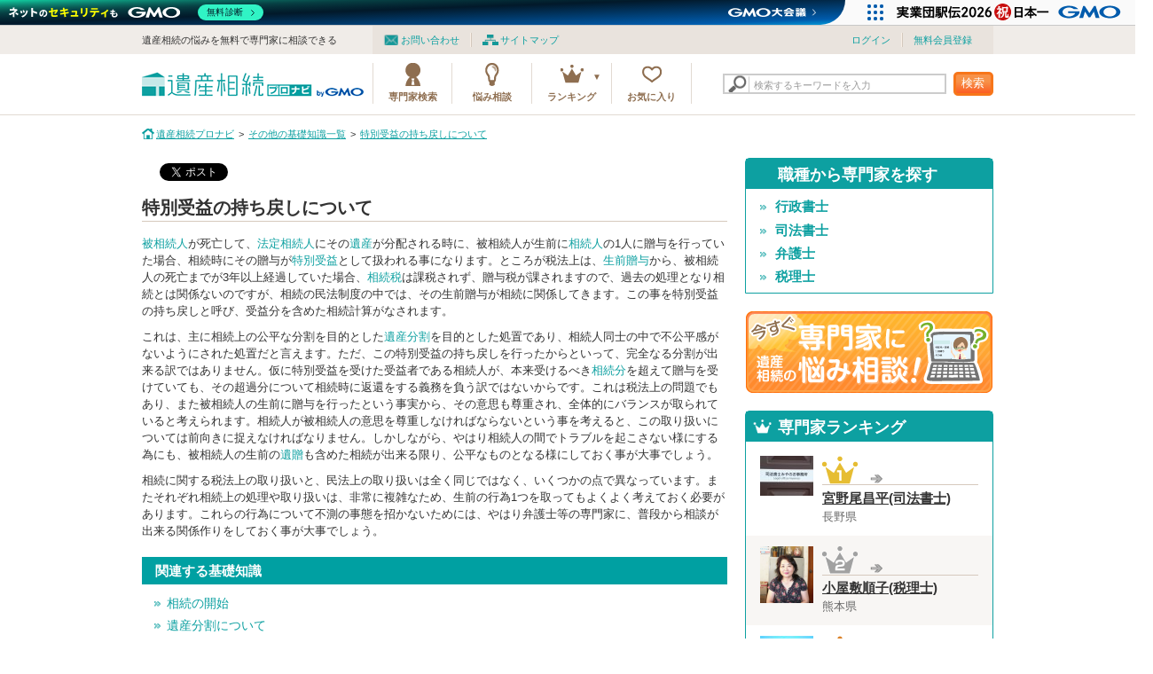

--- FILE ---
content_type: text/html; charset=UTF-8
request_url: https://isansouzoku.co/guide/%E3%81%9D%E3%81%AE%E4%BB%96/%E7%89%B9%E5%88%A5%E5%8F%97%E7%9B%8A%E3%81%AE%E6%8C%81%E3%81%A1%E6%88%BB%E3%81%97%E3%81%AB%E3%81%A4%E3%81%84%E3%81%A6/
body_size: 11631
content:
<!DOCTYPE HTML>
<html lang="ja">
<head>
    <meta http-equiv="Content-Type" content="text/html; charset=utf-8" />    <title>特別受益の持ち戻しについて｜その他に関する基礎知識｜遺産相続プロナビ</title>
    <link rel="canonical" href="https://isansouzoku.co/guide/%E3%81%9D%E3%81%AE%E4%BB%96/%E7%89%B9%E5%88%A5%E5%8F%97%E7%9B%8A%E3%81%AE%E6%8C%81%E3%81%A1%E6%88%BB%E3%81%97%E3%81%AB%E3%81%A4%E3%81%84%E3%81%A6/">    <meta name="viewport" content="width=device-width, initial-scale=1, maximum-scale=1, user-scalable=no" />
<meta name="format-detection" content="telephone=no" />

<meta name="keywords" content="特別受益の持ち戻しについて,遺産相続,遺書,遺言,相続税,財産分与,遺留分,トラブル,悩み,相談">
<meta name="description" content="特別受益の持ち戻しについて。遺産相続プロナビは遺産相続に関するあなたの悩みを、弁護士や税理士、行政書士といったプロの専門家に無料で相談できるサイトです。トラブルになりやすい遺産相続の事なら、一人で悩む前に是非当サイトをご活用ください。">
<meta property="fb:app_id" content="640835862788516"/>
<meta property="og:title" content="特別受益の持ち戻しについて | 遺産相続プロナビ">
<meta property="og:description" content="被相続人が死亡して、法定相続人にその遺産が分配される時に、被相続人が生前に相続人の1人に贈与を行っていた場合、相続時にその贈与が特別受益として扱われる事になります。ところが税法上は、生前贈与から、被...">
<meta property="og:type" content="website">
<meta property="og:url" content="https://isansouzoku.co">
<meta property="og:image" content="https://isansouzoku.co/img/ogp.png">
<meta property="og:image:type" content="image/png">
<meta property="og:site_name" content="遺産相続プロナビ">
<meta property="og:locale" content="ja_JP" />
<meta name="twitter:card" content="summary" />
<meta name="twitter:title" content="特別受益の持ち戻しについて | 遺産相続プロナビ" />
<meta name="twitter:description" content="被相続人が死亡して、法定相続人にその遺産が分配される時に、被相続人が生前に相続人の1人に贈与を行っていた場合、相続時にその贈与が特別受益として扱われる事になります。ところが税法上は、生前贈与から、被..." />
<meta name="twitter:image" content="https://isansouzoku.co/img/ogp.png" />


	<link rel="stylesheet" type="text/css" href="/css/common.css"/>
	<link rel="stylesheet" type="text/css" href="/css/form.css"/>
	<link rel="stylesheet" type="text/css" href="/css/second.css"/>
	<link rel="stylesheet" type="text/css" href="/css/nyroModal.css"/>
	<link rel="stylesheet" type="text/css" href="/css/site_seal.min.css"/>
<link rel="stylesheet" href="/css/device.css" media="only screen and (min-width: 0px) and (max-width: 640px)">
<link rel="shortcut icon" href="/img/favicon.ico">
<script src="https://apis.google.com/js/platform.js" async defer>
	{lang: 'ja'}
</script>
<!--[if lt IE 9]><script src="/js/html5shiv.js" type="text/javascript"></script><![endif]-->
<script>
  (function(i,s,o,g,r,a,m){i['GoogleAnalyticsObject']=r;i[r]=i[r]||function(){
  (i[r].q=i[r].q||[]).push(arguments)},i[r].l=1*new Date();a=s.createElement(o),
  m=s.getElementsByTagName(o)[0];a.async=1;a.src=g;m.parentNode.insertBefore(a,m)
  })(window,document,'script','//www.google-analytics.com/analytics.js','ga');

  ga('create', 'UA-47733958-1', 'isansouzoku.co');
  ga('send', 'pageview');

</script>

<!-- GMOグループヘッダー -->
<script type="text/javascript" charset="UTF-8" src="https://cache.img.gmo.jp/gmo/header/script.min.js" id="gmoheadertag" async="async"></script>
<script type="text/javascript">
    window._pt_lt = new Date().getTime();
	  window._pt_sp_2 = [];
	  _pt_sp_2.push('setAccount,2a2f2618');
	  var _protocol = (("https:" == document.location.protocol) ? " https://" : " http://");
	  (function() {
		var atag = document.createElement('script'); atag.type = 'text/javascript'; atag.async = true;
		atag.src = _protocol + 'js.ptengine.jp/pta.js';
		var stag = document.createElement('script'); stag.type = 'text/javascript'; stag.async = true;
		stag.src = _protocol + 'js.ptengine.jp/pts.js';
		var s = document.getElementsByTagName('script')[0];
		s.parentNode.insertBefore(atag, s);s.parentNode.insertBefore(stag, s);
	  })();
</script>
</head>

<body>
<noscript>
    <div style="width: 960px;margin: 0 auto 20px auto;">
        <p style="color: #f00;font-size: 16px;font-weight: bold;">JavaScriptが無効になっています。<br />JavaScriptを有効にして再度アクセスしてください。</p>
    </div>
</noscript>

    <div id="fb-root"></div>
<script>(function(d, s, id) {
  var js, fjs = d.getElementsByTagName(s)[0];
  if (d.getElementById(id)) return;
    js = d.createElement(s); js.id = id;
    js.src = "//connect.facebook.net/ja_JP/all.js#xfbml=1&appId=250318501786630";
      fjs.parentNode.insertBefore(js, fjs);
}(document, 'script', 'facebook-jssdk'));</script>
<header class="globalHeader">
<div class="headline">
    <div class="inner">
        <div class="right" id="slideNav">
            <ul class="subNav">
                <li class="subNav01"><a href="/inquiry/">お問い合わせ</a></li>
                <li class="subNav02"><a href="/sitemap/">サイトマップ</a></li>
            </ul>
            <!--//.subNav-->

                        <ul class="loginMenu">
                                <li><a href="/members/ssl_login/">ログイン</a></li>
                <li><a href="/members/entry/">無料会員登録</a></li>            </ul><!--//.loginMenu-->

                    </div><!--//.right-->

    <p class="left">遺産相続の悩みを無料で専門家に相談できる</p>

    </div><!--//.inner-->
</div><!--//.headline-->

<div class="inner">
<div class="openNavBox"><a href="#slideNav" class="openNav">menu<!--<img src="/lib/img/common/btn_slidemenu.png" alt="メニューを開く" />--></a></div>
<div class="left"><a href="/"><img src="/img/common/logo.png" alt="遺産相続プロナビ"/></a></div>
    <div  class="right">
        <nav class="globalNav">
        <ul>
            <li class="gnav01"><a href="/specialists/">専門家検索</a></li>
            <li class="gnav02"><a href="/worries/">悩み相談</a></li>
            <li class="gnav03"><span>ランキング</span>
                <ul>
                    <li><a href="/specialists/rank/total/">専門家</a></li>
                    <li><a href="/worries/rank/total/">悩み相談</a></li>
                </ul>
            </li>
                    <li class="gnav04_entry"><a href="/members/entry/">お気に入り</a></li>        </ul>
        </nav>

        <form action="/searches/" class="headerSearch" controller="searches" id="SearchIndexForm" method="get" accept-charset="utf-8">            <div class="inputWrap"><div class="input text"><input name="kw" class="inpAssist" title="検索するキーワードを入力" value="" type="text" id="SearchKw"/></div></div>
            <button class="searchBtn">検索</button>
        </form>    </div><!--//.globalNav-->
</div><!--//.inner-->


</header>

        <nav id="breadcrumb">
<ol class="topicPath"><li itemscope itemtype="http://data-vocabulary.org/Breadcrumb" class="home"><a href="/" itemprop="url"><span itemprop="title">遺産相続プロナビ</span></a></li><li itemscope itemtype="http://data-vocabulary.org/Breadcrumb"><a href="/guide/その他/" itemprop="url"><span itemprop="title">その他の基礎知識一覧</span></a></li><li itemscope itemtype="http://data-vocabulary.org/Breadcrumb"><a href="/guide/%E3%81%9D%E3%81%AE%E4%BB%96/%E7%89%B9%E5%88%A5%E5%8F%97%E7%9B%8A%E3%81%AE%E6%8C%81%E3%81%A1%E6%88%BB%E3%81%97%E3%81%AB%E3%81%A4%E3%81%84%E3%81%A6/" itemprop="url"><span itemprop="title">特別受益の持ち戻しについて</span></a></li></ol>
</nav>

    <div class="contents ">

        <div class="layout2Col">
            <div class="leftCol">

    <div class="col_sns02">
<ul>
<li><div class="fb-like" data-href="https://isansouzoku.co/guide/%E3%81%9D%E3%81%AE%E4%BB%96/%E7%89%B9%E5%88%A5%E5%8F%97%E7%9B%8A%E3%81%AE%E6%8C%81%E3%81%A1%E6%88%BB%E3%81%97%E3%81%AB%E3%81%A4%E3%81%84%E3%81%A6/" data-layout="button_count" data-action="like" data-show-faces="false" data-share="false"></div></li>
<li class="twitter"><a href="https://twitter.com/share/https://isansouzoku.co" class="twitter-share-button" data-lang="ja">ツイート</a>
<script>!function(d,s,id){var js,fjs=d.getElementsByTagName(s)[0],p=/^http:/.test(d.location)?'http':'https';if(!d.getElementById(id)){js=d.createElement(s);js.id=id;js.src=p+'://platform.twitter.com/widgets.js';fjs.parentNode.insertBefore(js,fjs);}}(document, 'script', 'twitter-wjs');</script></li>
<li><a href="http://b.hatena.ne.jp/entry/https://isansouzoku.co/guide/%E3%81%9D%E3%81%AE%E4%BB%96/%E7%89%B9%E5%88%A5%E5%8F%97%E7%9B%8A%E3%81%AE%E6%8C%81%E3%81%A1%E6%88%BB%E3%81%97%E3%81%AB%E3%81%A4%E3%81%84%E3%81%A6/" class="hatena-bookmark-button" data-hatena-bookmark-layout="standard-balloon" data-hatena-bookmark-lang="ja" title="このエントリーをはてなブックマークに追加"><img src="https://b.st-hatena.com/images/entry-button/button-only@2x.png" alt="このエントリーをはてなブックマークに追加" width="20" height="20" style="border: none;" /></a><script type="text/javascript" src="https://b.st-hatena.com/js/bookmark_button.js" charset="utf-8" async></script></li>
<li><div class="g-plusone" data-size="medium"></div></li>
</ul>
</div>
<!--//.col_sns02-->
<article class="mb20 guide">
    <h1 class="ttlPtn01">特別受益の持ち戻しについて</h1>
        <p><a href="/guide/%E7%9B%B8%E7%B6%9A%E4%BA%BA/%E8%A2%AB%E7%9B%B8%E7%B6%9A%E4%BA%BA%E3%81%AB%E3%81%A4%E3%81%84%E3%81%A6/">被相続人</a>が死亡して、<a href="/guide/%E7%9B%B8%E7%B6%9A%E4%BA%BA/%E6%B3%95%E5%AE%9A%E7%9B%B8%E7%B6%9A%E4%BA%BA%E3%81%AB%E3%81%A4%E3%81%84%E3%81%A6/">法定相続人</a>にその<a href="/guide/%E9%81%BA%E7%94%A3%E7%9B%B8%E7%B6%9A/%E9%81%BA%E7%94%A3%E3%81%AB%E3%81%A4%E3%81%84%E3%81%A6/">遺産</a>が分配される時に、被相続人が生前に<a href="/guide/%E7%9B%B8%E7%B6%9A%E4%BA%BA/%E7%9B%B8%E7%B6%9A%E4%BA%BA%E3%81%AB%E3%81%A4%E3%81%84%E3%81%A6/">相続人</a>の1人に贈与を行っていた場合、相続時にその贈与が<a href="/guide/%E3%81%9D%E3%81%AE%E4%BB%96/%E7%89%B9%E5%88%A5%E5%8F%97%E7%9B%8A%E3%81%AB%E3%81%A4%E3%81%84%E3%81%A6/">特別受益</a>として扱われる事になります。ところが税法上は、<a href="/guide/%E3%81%9D%E3%81%AE%E4%BB%96/%E7%94%9F%E5%89%8D%E8%B4%88%E4%B8%8E%E3%81%AB%E3%81%A4%E3%81%84%E3%81%A6/">生前贈与</a>から、被相続人の死亡までが3年以上経過していた場合、<a href="/guide/%E7%9B%B8%E7%B6%9A%E7%A8%8E/%E7%9B%B8%E7%B6%9A%E7%A8%8E%E3%81%AB%E3%81%A4%E3%81%84%E3%81%A6/">相続税</a>は課税されず、贈与税が課されますので、過去の処理となり相続とは関係ないのですが、相続の民法制度の中では、その生前贈与が相続に関係してきます。この事を特別受益の持ち戻しと呼び、受益分を含めた相続計算がなされます。</p>

<p>これは、主に相続上の公平な分割を目的とした<a href="/guide/%E9%81%BA%E7%94%A3%E5%88%86%E5%89%B2/%E9%81%BA%E7%94%A3%E5%88%86%E5%89%B2%E3%81%AB%E3%81%A4%E3%81%84%E3%81%A6/">遺産分割</a>を目的とした処置であり、相続人同士の中で不公平感がないようにされた処置だと言えます。ただ、この特別受益の持ち戻しを行ったからといって、完全なる分割が出来る訳ではありません。仮に特別受益を受けた受益者である相続人が、本来受けるべき<a href="/guide/%E9%81%BA%E7%94%A3%E7%9B%B8%E7%B6%9A/%E7%9B%B8%E7%B6%9A%E5%88%86%E3%81%AB%E3%81%A4%E3%81%84%E3%81%A6/">相続分</a>を超えて贈与を受けていても、その超過分について相続時に返還をする義務を負う訳ではないからです。これは税法上の問題でもあり、また被相続人の生前に贈与を行ったという事実から、その意思も尊重され、全体的にバランスが取られていると考えられます。相続人が被相続人の意思を尊重しなければならないという事を考えると、この取り扱いについては前向きに捉えなければなりません。しかしながら、やはり相続人の間でトラブルを起こさない様にする為にも、被相続人の生前の<a href="/guide/%E9%81%BA%E8%B4%88/%E9%81%BA%E8%B4%88%E3%81%AB%E3%81%A4%E3%81%84%E3%81%A6/">遺贈</a>も含めた相続が出来る限り、公平なものとなる様にしておく事が大事でしょう。</p>

<p>相続に関する税法上の取り扱いと、民法上の取り扱いは全く同じではなく、いくつかの点で異なっています。またそれぞれ相続上の処理や取り扱いは、非常に複雑なため、生前の行為1つを取ってもよくよく考えておく必要があります。これらの行為について不測の事態を招かないためには、やはり弁護士等の専門家に、普段から相談が出来る関係作りをしておく事が大事でしょう。</p></article>

<section>
<h2 class="ttlPtn06">関連する基礎知識</h2>
<ul class="arrowList mb20">
    <li><a href="/guide/%E9%81%BA%E7%94%A3%E7%9B%B8%E7%B6%9A/%E7%9B%B8%E7%B6%9A%E3%81%AE%E9%96%8B%E5%A7%8B/">相続の開始</a></li>
    <li><a href="/guide/%E9%81%BA%E7%94%A3%E5%88%86%E5%89%B2/%E9%81%BA%E7%94%A3%E5%88%86%E5%89%B2%E3%81%AB%E3%81%A4%E3%81%84%E3%81%A6/">遺産分割について</a></li>
    <li><a href="/guide/%E9%81%BA%E7%94%A3%E5%88%86%E5%89%B2/%E9%81%BA%E7%94%A3%E5%88%86%E5%89%B2%E8%AA%BF%E5%81%9C%E3%81%AB%E3%81%A4%E3%81%84%E3%81%A6/">遺産分割調停について</a></li>
    <li><a href="/guide/%E9%81%BA%E8%B4%88/%E9%81%BA%E8%B4%88%E3%81%AB%E3%81%A4%E3%81%84%E3%81%A6/">遺贈について</a></li>
    <li><a href="/guide/%E9%81%BA%E8%B4%88/%E9%81%BA%E8%B4%88%E7%BE%A9%E5%8B%99%E8%80%85%E3%81%AB%E3%81%A4%E3%81%84%E3%81%A6/">遺贈義務者について</a></li>
</ul>
</section>

<section>
<h2 class="ttlPtn06">関連する悩み相談</h2>
    <div class="basicBox">
        <ol class="postList01">
             <li><a href="/worries/detail/1/">
             <div class="subject">遺産相続の相続権について</div>
             <div class="info">
             <p class="date">2014/01/01</p>
            <div class="response">タメになった<span class="useful">0</span>｜回答<span>0</span></div>
            <div class="status closing">回答締切</div>
            </div>
            </a></li>             <li><a href="/worries/detail/4/">
             <div class="subject">遺産相続で必要な申請について</div>
             <div class="info">
             <p class="date">2014/01/04</p>
            <div class="response">タメになった<span class="useful">54</span>｜回答<span>1</span></div>
            <div class="status">回答受付中</div>
            </div>
            </a></li>             <li><a href="/worries/detail/6/">
             <div class="subject">遺産相続について質問です。</div>
             <div class="info">
             <p class="date">2014/01/01</p>
            <div class="response">タメになった<span class="useful">0</span>｜回答<span>0</span></div>
            <div class="status closing">回答締切</div>
            </div>
            </a></li>             <li><a href="/worries/detail/7/">
             <div class="subject">遺産相続のことについて</div>
             <div class="info">
             <p class="date">2014/01/01</p>
            <div class="response">タメになった<span class="useful">0</span>｜回答<span>0</span></div>
            <div class="status closing">回答締切</div>
            </div>
            </a></li>             <li><a href="/worries/detail/8/">
             <div class="subject">私の相続した遺産の用途を勝手に決められました</div>
             <div class="info">
             <p class="date">2014/02/01</p>
            <div class="response">タメになった<span class="useful">314</span>｜回答<span>1</span></div>
            <div class="status">回答受付中</div>
            </div>
            </a></li>        </ol>
<!--<div class="moreLink"><a href="/qa/09_list.php"><span>もっと見る</span></a></div>-->
    </div>
</section>
<!--//.basicBox-->

            </div><!--//.leftCol-->

            <div class="rightCol">
            <div class="sideContents">

<dl class="sectBox col_expertcategory">
  <dt class="ttl">職種から専門家を探す</dt>
  <dd>
    <ul>
        <li>
            <a href="/specialists/%E8%A1%8C%E6%94%BF%E6%9B%B8%E5%A3%AB/">行政書士</a>        </li>
        <li>
            <a href="/specialists/%E5%8F%B8%E6%B3%95%E6%9B%B8%E5%A3%AB/">司法書士</a>        </li>
        <li>
            <a href="/specialists/%E5%BC%81%E8%AD%B7%E5%A3%AB/">弁護士</a>        </li>
        <li>
            <a href="/specialists/%E7%A8%8E%E7%90%86%E5%A3%AB/">税理士</a>        </li>
    </ul>
  </dd>
</dl>

<div class="btn_contribute"><a href="/worries/add/">遺産相続の専門家に悩み相談！</a></div>

<dl class="sectBox col_ranking">
  <dt class="ttl">専門家ランキング</dt>
  <dd>
    <ol>
        
<li lowRank><a href="/specialists/%E5%8F%B8%E6%B3%95%E6%9B%B8%E5%A3%AB/%E7%94%B2%E4%BF%A1%E8%B6%8A%E3%83%BB%E5%8C%97%E9%99%B8/%E9%95%B7%E9%87%8E/%E9%95%B7%E9%87%8E%E5%B8%82/77502/">
<div class="pic">
<img src="/images/spThumbnail/77502/small/" alt="" /></div>
<div class="info">
<div class="rank">
<img src="/img/contents/rank01_type2.png" alt="第1位" />  <span>
<img src="/img/contents/rankarrow_stay.png" alt="→">  </span>
</div>
<div class="name">宮野尾昌平(司法書士)</div>
<div class="pref">長野県</div>
</div>
</a></li>

        
<li lowRank><a href="/specialists/%E7%A8%8E%E7%90%86%E5%A3%AB/%E4%B9%9D%E5%B7%9E%E3%83%BB%E6%B2%96%E7%B8%84/%E7%86%8A%E6%9C%AC/%E7%86%8A%E6%9C%AC%E5%B8%82%E4%B8%AD%E5%A4%AE%E5%8C%BA/76815/">
<div class="pic">
<img src="/images/spThumbnail/76815/small/" alt="" /></div>
<div class="info">
<div class="rank">
<img src="/img/contents/rank02_type2.png" alt="第2位" />  <span>
<img src="/img/contents/rankarrow_stay.png" alt="→">  </span>
</div>
<div class="name">小屋敷順子(税理士)</div>
<div class="pref">熊本県</div>
</div>
</a></li>

        
<li lowRank><a href="/specialists/%E5%BC%81%E8%AD%B7%E5%A3%AB/%E4%B9%9D%E5%B7%9E%E3%83%BB%E6%B2%96%E7%B8%84/%E9%B9%BF%E5%85%90%E5%B3%B6/%E9%B9%BF%E5%85%90%E5%B3%B6%E5%B8%82/77379/">
<div class="pic">
<img src="/images/spThumbnail/77379/small/" alt="" /></div>
<div class="info">
<div class="rank">
<img src="/img/contents/rank03_type2.png" alt="第3位" />  <span>
<img src="/img/contents/rankarrow_stay.png" alt="→">  </span>
</div>
<div class="name">高橋貴子(弁護士)</div>
<div class="pref">鹿児島県</div>
</div>
</a></li>

        
<li lowRank><a href="/specialists/%E5%BC%81%E8%AD%B7%E5%A3%AB/%E9%96%A2%E6%9D%B1/%E5%9F%BC%E7%8E%89/%E8%B6%8A%E8%B0%B7%E5%B8%82/267/">
<div class="pic">
<img src="/images/spThumbnail/267/small/" alt="" /></div>
<div class="info">
<div class="rank">
4位  <span>
<img src="/img/contents/rankarrow_stay.png" alt="→">  </span>
</div>
<div class="name">中野吉宏(弁護士)</div>
<div class="pref">埼玉県</div>
</div>
</a></li>

        
<li><a href="/specialists/%E5%BC%81%E8%AD%B7%E5%A3%AB/%E9%96%A2%E6%9D%B1/%E6%9D%B1%E4%BA%AC/%E8%B1%8A%E5%B3%B6%E5%8C%BA/77106/">
<div class="pic">
<img src="/images/spThumbnail/77106/small/" alt="" /></div>
<div class="info">
<div class="rank">
5位  <span>
<img src="/img/contents/rankarrow_stay.png" alt="→">  </span>
</div>
<div class="name">中尾田隆(弁護士)</div>
<div class="pref">東京都</div>
</div>
</a></li>

            </ol>
    <div class="moreLink"><a href="/specialists/rank/total/"><span>もっと見る</span></a></div>
  </dd>
</dl>
<!--//.col_ranking-->

<dl class="sectBox col_search">
    <dt class="ttl">専門家検索</dt>
    <dd>
      <ul>
          <li>
          <dl>
            <dt><a href="/specialists/all/%E9%96%A2%E6%9D%B1/">関東</a></dt>
                        <dd>
              <ul>
                        <li><a href="/specialists/all/%E9%96%A2%E6%9D%B1/%E8%8C%A8%E5%9F%8E/">茨城</a></li>
                        <li><a href="/specialists/all/%E9%96%A2%E6%9D%B1/%E6%A0%83%E6%9C%A8/">栃木</a></li>
                        <li><a href="/specialists/all/%E9%96%A2%E6%9D%B1/%E7%BE%A4%E9%A6%AC/">群馬</a></li>
                        <li><a href="/specialists/all/%E9%96%A2%E6%9D%B1/%E5%9F%BC%E7%8E%89/">埼玉</a></li>
                        <li><a href="/specialists/all/%E9%96%A2%E6%9D%B1/%E5%8D%83%E8%91%89/">千葉</a></li>
                        <li><a href="/specialists/all/%E9%96%A2%E6%9D%B1/%E6%9D%B1%E4%BA%AC/">東京</a></li>
                        <li><a href="/specialists/all/%E9%96%A2%E6%9D%B1/%E7%A5%9E%E5%A5%88%E5%B7%9D/">神奈川</a></li>
                          </ul>
            </dd>
          </dl>
        </li>
          <li>
          <dl>
            <dt><a href="/specialists/all/%E7%94%B2%E4%BF%A1%E8%B6%8A%E3%83%BB%E5%8C%97%E9%99%B8/">甲信越・北陸</a></dt>
                        <dd>
              <ul>
                        <li><a href="/specialists/all/%E7%94%B2%E4%BF%A1%E8%B6%8A%E3%83%BB%E5%8C%97%E9%99%B8/%E6%96%B0%E6%BD%9F/">新潟</a></li>
                        <li><a href="/specialists/all/%E7%94%B2%E4%BF%A1%E8%B6%8A%E3%83%BB%E5%8C%97%E9%99%B8/%E5%AF%8C%E5%B1%B1/">富山</a></li>
                        <li><a href="/specialists/all/%E7%94%B2%E4%BF%A1%E8%B6%8A%E3%83%BB%E5%8C%97%E9%99%B8/%E7%9F%B3%E5%B7%9D/">石川</a></li>
                        <li><a href="/specialists/all/%E7%94%B2%E4%BF%A1%E8%B6%8A%E3%83%BB%E5%8C%97%E9%99%B8/%E7%A6%8F%E4%BA%95/">福井</a></li>
                        <li><a href="/specialists/all/%E7%94%B2%E4%BF%A1%E8%B6%8A%E3%83%BB%E5%8C%97%E9%99%B8/%E5%B1%B1%E6%A2%A8/">山梨</a></li>
                        <li><a href="/specialists/all/%E7%94%B2%E4%BF%A1%E8%B6%8A%E3%83%BB%E5%8C%97%E9%99%B8/%E9%95%B7%E9%87%8E/">長野</a></li>
                          </ul>
            </dd>
          </dl>
        </li>
          <li>
          <dl>
            <dt><a href="/specialists/all/%E6%9D%B1%E6%B5%B7/">東海</a></dt>
                        <dd>
              <ul>
                        <li><a href="/specialists/all/%E6%9D%B1%E6%B5%B7/%E5%B2%90%E9%98%9C/">岐阜</a></li>
                        <li><a href="/specialists/all/%E6%9D%B1%E6%B5%B7/%E9%9D%99%E5%B2%A1/">静岡</a></li>
                        <li><a href="/specialists/all/%E6%9D%B1%E6%B5%B7/%E6%84%9B%E7%9F%A5/">愛知</a></li>
                        <li><a href="/specialists/all/%E6%9D%B1%E6%B5%B7/%E4%B8%89%E9%87%8D/">三重</a></li>
                          </ul>
            </dd>
          </dl>
        </li>
          <li>
          <dl>
            <dt><a href="/specialists/all/%E4%B8%AD%E5%9B%BD%E3%83%BB%E5%9B%9B%E5%9B%BD/">中国・四国</a></dt>
                        <dd>
              <ul>
                        <li><a href="/specialists/all/%E4%B8%AD%E5%9B%BD%E3%83%BB%E5%9B%9B%E5%9B%BD/%E9%B3%A5%E5%8F%96/">鳥取</a></li>
                        <li><a href="/specialists/all/%E4%B8%AD%E5%9B%BD%E3%83%BB%E5%9B%9B%E5%9B%BD/%E5%B3%B6%E6%A0%B9/">島根</a></li>
                        <li><a href="/specialists/all/%E4%B8%AD%E5%9B%BD%E3%83%BB%E5%9B%9B%E5%9B%BD/%E5%B2%A1%E5%B1%B1/">岡山</a></li>
                        <li><a href="/specialists/all/%E4%B8%AD%E5%9B%BD%E3%83%BB%E5%9B%9B%E5%9B%BD/%E5%BA%83%E5%B3%B6/">広島</a></li>
                        <li><a href="/specialists/all/%E4%B8%AD%E5%9B%BD%E3%83%BB%E5%9B%9B%E5%9B%BD/%E5%B1%B1%E5%8F%A3/">山口</a></li>
                        <li><a href="/specialists/all/%E4%B8%AD%E5%9B%BD%E3%83%BB%E5%9B%9B%E5%9B%BD/%E5%BE%B3%E5%B3%B6/">徳島</a></li>
                        <li><a href="/specialists/all/%E4%B8%AD%E5%9B%BD%E3%83%BB%E5%9B%9B%E5%9B%BD/%E9%A6%99%E5%B7%9D/">香川</a></li>
                        <li><a href="/specialists/all/%E4%B8%AD%E5%9B%BD%E3%83%BB%E5%9B%9B%E5%9B%BD/%E6%84%9B%E5%AA%9B/">愛媛</a></li>
                        <li><a href="/specialists/all/%E4%B8%AD%E5%9B%BD%E3%83%BB%E5%9B%9B%E5%9B%BD/%E9%AB%98%E7%9F%A5/">高知</a></li>
                          </ul>
            </dd>
          </dl>
        </li>
          <li>
          <dl>
            <dt><a href="/specialists/all/%E4%B9%9D%E5%B7%9E%E3%83%BB%E6%B2%96%E7%B8%84/">九州・沖縄</a></dt>
                        <dd>
              <ul>
                        <li><a href="/specialists/all/%E4%B9%9D%E5%B7%9E%E3%83%BB%E6%B2%96%E7%B8%84/%E7%A6%8F%E5%B2%A1/">福岡</a></li>
                        <li><a href="/specialists/all/%E4%B9%9D%E5%B7%9E%E3%83%BB%E6%B2%96%E7%B8%84/%E4%BD%90%E8%B3%80/">佐賀</a></li>
                        <li><a href="/specialists/all/%E4%B9%9D%E5%B7%9E%E3%83%BB%E6%B2%96%E7%B8%84/%E9%95%B7%E5%B4%8E/">長崎</a></li>
                        <li><a href="/specialists/all/%E4%B9%9D%E5%B7%9E%E3%83%BB%E6%B2%96%E7%B8%84/%E7%86%8A%E6%9C%AC/">熊本</a></li>
                        <li><a href="/specialists/all/%E4%B9%9D%E5%B7%9E%E3%83%BB%E6%B2%96%E7%B8%84/%E5%A4%A7%E5%88%86/">大分</a></li>
                        <li><a href="/specialists/all/%E4%B9%9D%E5%B7%9E%E3%83%BB%E6%B2%96%E7%B8%84/%E5%AE%AE%E5%B4%8E/">宮崎</a></li>
                        <li><a href="/specialists/all/%E4%B9%9D%E5%B7%9E%E3%83%BB%E6%B2%96%E7%B8%84/%E9%B9%BF%E5%85%90%E5%B3%B6/">鹿児島</a></li>
                        <li><a href="/specialists/all/%E4%B9%9D%E5%B7%9E%E3%83%BB%E6%B2%96%E7%B8%84/%E6%B2%96%E7%B8%84/">沖縄</a></li>
                          </ul>
            </dd>
          </dl>
        </li>
        </ul>
    </dd>
</dl>
<!--//.col_ranking-->

<dl class="sectBox col_tags">
    <dt class="ttl">注目タグ一覧</dt>
    <dd class="inner">
      <ul>
                        <li><a href="/tag/%E9%81%BA%E7%94%A3/" class="midium">遺産</a></li>
                        <li><a href="/tag/%E7%9B%B8%E7%B6%9A/" class="midium">相続</a></li>
                        <li><a href="/tag/%E8%87%AA%E5%B7%B1%E7%A0%B4%E7%94%A3/" class="large">自己破産</a></li>
                        <li><a href="/tag/%E7%9B%B8%E7%B6%9A%E7%A8%8E/" class="midium">相続税</a></li>
                        <li><a href="/tag/%E5%AE%B6%E5%BA%AD%E8%A3%81%E5%88%A4%E6%89%80/">家庭裁判所</a></li>
                        <li><a href="/tag/%E9%81%BA%E7%94%A3%E5%88%86%E5%89%B2/" class="midium">遺産分割</a></li>
                        <li><a href="/tag/%E5%80%9F%E5%9C%B0%E6%A8%A9/" class="large">借地権</a></li>
                        <li><a href="/tag/%E6%88%B8%E7%B1%8D/" class="large">戸籍</a></li>
                        <li><a href="/tag/%E5%8D%94%E8%AD%B0/">協議</a></li>
                        <li><a href="/tag/%E8%B2%BB%E7%94%A8/">費用</a></li>
                        <li><a href="/tag/%E7%A8%8E%E9%87%91/" class="large">税金</a></li>
                        <li><a href="/tag/%E8%B3%87%E7%94%A3/" class="large">資産</a></li>
                        <li><a href="/tag/%E4%B8%8D%E5%8B%95%E7%94%A3/">不動産</a></li>
                        <li><a href="/tag/%E4%BE%A1%E5%80%A4/">価値</a></li>
              </ul>
    </dd>
</dl>
<!--//.col_tags-->

<div class="bnr_flow">
    <a href="/flow/">遺産相続手続きの流れ</a></a>
</div>
<!--//.bnr_flow-->




<div class="sectBox col_guideWord">
    <div class="ttl">基礎知識</div>
    <ul class="guideList">
                                <li><a href="#">遺産相続<span class="switch">＋</span></a>
            <ul>
                                <li><a href="/guide/%E9%81%BA%E7%94%A3%E7%9B%B8%E7%B6%9A/%E7%9B%B8%E7%B6%9A%E3%81%AE%E9%96%8B%E5%A7%8B/">相続の開始</a></li>
                                <li><a href="/guide/%E9%81%BA%E7%94%A3%E7%9B%B8%E7%B6%9A/%E7%9B%B8%E7%B6%9A%E5%88%86%E3%81%AB%E3%81%A4%E3%81%84%E3%81%A6/">相続分について</a></li>
                                <li><a href="/guide/%E9%81%BA%E7%94%A3%E7%9B%B8%E7%B6%9A/%E9%81%BA%E7%94%A3%E3%81%AB%E3%81%A4%E3%81%84%E3%81%A6/">遺産について</a></li>
                                <li><a href="/guide/%E9%81%BA%E7%94%A3%E7%9B%B8%E7%B6%9A/%E9%81%BA%E7%94%A3%E7%9B%B8%E7%B6%9A%E3%81%AB%E3%81%A4%E3%81%84%E3%81%A6/">遺産相続について</a></li>
                                <li><a href="/guide/%E9%81%BA%E7%94%A3%E7%9B%B8%E7%B6%9A/%E7%9B%B8%E7%B6%9A%E7%99%BB%E8%A8%98%E3%81%AB%E3%81%A4%E3%81%84%E3%81%A6/">相続登記について</a></li>
                                <li><a href="/guide/%E9%81%BA%E7%94%A3%E7%9B%B8%E7%B6%9A/%E7%9B%B8%E7%B6%9A%E6%AC%A0%E6%A0%BC%E3%81%AB%E3%81%A4%E3%81%84%E3%81%A6/">相続欠格について</a></li>
                                <li><a href="/guide/%E9%81%BA%E7%94%A3%E7%9B%B8%E7%B6%9A/%E7%9B%B8%E7%B6%9A%E5%82%B5%E6%A8%A9%E8%80%85%E3%81%AB%E3%81%A4%E3%81%84%E3%81%A6/">相続債権者について</a></li>
                                <li><a href="/guide/%E9%81%BA%E7%94%A3%E7%9B%B8%E7%B6%9A/%E5%AE%B6%E7%9D%A3%E7%9B%B8%E7%B6%9A%E3%81%AB%E3%81%A4%E3%81%84%E3%81%A6/">家督相続について</a></li>
                                <li><a href="/guide/%E9%81%BA%E7%94%A3%E7%9B%B8%E7%B6%9A/%E7%9B%B8%E7%B6%9A%E8%B2%A1%E7%94%A3%E3%81%AB%E3%81%A4%E3%81%84%E3%81%A6/">相続財産について</a></li>
                                <li><a href="/guide/%E9%81%BA%E7%94%A3%E7%9B%B8%E7%B6%9A/%E7%9B%B8%E7%B6%9A%E8%B2%A1%E7%94%A3%E6%B3%95%E4%BA%BA%E3%81%AB%E3%81%A4%E3%81%84%E3%81%A6/">相続財産法人について</a></li>
                                <li><a href="/guide/%E9%81%BA%E7%94%A3%E7%9B%B8%E7%B6%9A/%E5%85%B1%E5%90%8C%E7%9B%B8%E7%B6%9A%E3%81%AB%E3%81%A4%E3%81%84%E3%81%A6/">共同相続について</a></li>
                                <li><a href="/guide/%E9%81%BA%E7%94%A3%E7%9B%B8%E7%B6%9A/%E7%9B%B8%E7%B6%9A%E5%88%86%E7%9A%86%E7%84%A1%E8%A8%BC%E6%98%8E%E6%9B%B8%E3%81%AB%E3%81%A4%E3%81%84%E3%81%A6/">相続分皆無証明書について</a></li>
                                <li><a href="/guide/%E9%81%BA%E7%94%A3%E7%9B%B8%E7%B6%9A/%E7%9B%B8%E7%B6%9A%E5%88%86%E3%81%AE%E8%AD%B2%E6%B8%A1%E3%81%AB%E3%81%A4%E3%81%84%E3%81%A6/">相続分の譲渡について</a></li>
                                <li><a href="/guide/%E9%81%BA%E7%94%A3%E7%9B%B8%E7%B6%9A/%E7%9B%B8%E7%B6%9A%E5%88%86%E3%81%AE%E5%8F%96%E6%88%BB%E6%A8%A9%E3%81%AB%E3%81%A4%E3%81%84%E3%81%A6/">相続分の取戻権について</a></li>
                                <li><a href="/guide/%E9%81%BA%E7%94%A3%E7%9B%B8%E7%B6%9A/%E7%9B%B8%E7%B6%9A%E6%94%BE%E6%A3%84%E3%81%AB%E3%81%A4%E3%81%84%E3%81%A6/">相続放棄について</a></li>
                                <li><a href="/guide/%E9%81%BA%E7%94%A3%E7%9B%B8%E7%B6%9A/%E9%99%90%E5%AE%9A%E7%9B%B8%E7%B6%9A%E3%81%AB%E3%81%A4%E3%81%84%E3%81%A6/">限定相続について</a></li>
                                <li><a href="/guide/%E9%81%BA%E7%94%A3%E7%9B%B8%E7%B6%9A/%E4%BB%A3%E8%A5%B2%E7%9B%B8%E7%B6%9A%E3%81%AB%E3%81%A4%E3%81%84%E3%81%A6/">代襲相続について</a></li>
                                <li><a href="/guide/%E9%81%BA%E7%94%A3%E7%9B%B8%E7%B6%9A/%E6%B3%95%E5%AE%9A%E7%9B%B8%E7%B6%9A%E5%88%86%E3%81%AB%E3%81%A4%E3%81%84%E3%81%A6/">法定相続分について</a></li>
                                <li><a href="/guide/%E9%81%BA%E7%94%A3%E7%9B%B8%E7%B6%9A/%E5%86%8D%E8%BB%A2%E7%9B%B8%E7%B6%9A%E3%81%AB%E3%81%A4%E3%81%84%E3%81%A6/">再転相続について</a></li>
                                <li><a href="/guide/%E9%81%BA%E7%94%A3%E7%9B%B8%E7%B6%9A/%E7%9B%B8%E6%AC%A1%E7%9B%B8%E7%B6%9A%E6%8E%A7%E9%99%A4%E3%81%AB%E3%81%A4%E3%81%84%E3%81%A6/">相次相続控除について</a></li>
                                <li><a href="/guide/%E9%81%BA%E7%94%A3%E7%9B%B8%E7%B6%9A/%E5%85%B7%E4%BD%93%E7%9A%84%E7%9B%B8%E7%B6%9A%E5%88%86%E3%81%AB%E3%81%A4%E3%81%84%E3%81%A6/">具体的相続分について</a></li>
                                <li><a href="/guide/%E9%81%BA%E7%94%A3%E7%9B%B8%E7%B6%9A/%E6%8C%87%E5%AE%9A%E7%9B%B8%E7%B6%9A%E5%88%86%E3%81%AB%E3%81%A4%E3%81%84%E3%81%A6/">指定相続分について</a></li>
                                <li><a href="/guide/%E9%81%BA%E7%94%A3%E7%9B%B8%E7%B6%9A/%E6%95%B0%E6%AC%A1%E7%9B%B8%E7%B6%9A%E3%81%AB%E3%81%A4%E3%81%84%E3%81%A6/">数次相続について</a></li>
                                <li><a href="/guide/%E9%81%BA%E7%94%A3%E7%9B%B8%E7%B6%9A/%E7%9B%B8%E7%B6%9A%E5%9B%9E%E5%BE%A9%E8%AB%8B%E6%B1%82%E6%A8%A9%E3%81%AB%E3%81%A4%E3%81%84%E3%81%A6/">相続回復請求権について</a></li>
                            </ul>
        </li>
                                <li><a href="#">遺産分割<span class="switch">＋</span></a>
            <ul>
                                <li><a href="/guide/%E9%81%BA%E7%94%A3%E5%88%86%E5%89%B2/%E9%81%BA%E7%94%A3%E5%88%86%E5%89%B2%E3%81%AB%E3%81%A4%E3%81%84%E3%81%A6/">遺産分割について</a></li>
                                <li><a href="/guide/%E9%81%BA%E7%94%A3%E5%88%86%E5%89%B2/%E9%81%BA%E7%94%A3%E5%88%86%E5%89%B2%E8%AA%BF%E5%81%9C%E3%81%AB%E3%81%A4%E3%81%84%E3%81%A6/">遺産分割調停について</a></li>
                                <li><a href="/guide/%E9%81%BA%E7%94%A3%E5%88%86%E5%89%B2/%E9%81%BA%E7%94%A3%E5%88%86%E5%89%B2%E5%8D%94%E8%AD%B0%E6%9B%B8%E3%81%AB%E3%81%A4%E3%81%84%E3%81%A6/">遺産分割協議書について</a></li>
                                <li><a href="/guide/%E9%81%BA%E7%94%A3%E5%88%86%E5%89%B2/%E5%85%B1%E6%9C%89%E5%88%86%E5%89%B2%E3%81%AB%E3%81%A4%E3%81%84%E3%81%A6/">共有分割について</a></li>
                                <li><a href="/guide/%E9%81%BA%E7%94%A3%E5%88%86%E5%89%B2/%E6%8F%9B%E4%BE%A1%E5%88%86%E5%89%B2%E3%81%AB%E3%81%A4%E3%81%84%E3%81%A6/">換価分割について</a></li>
                                <li><a href="/guide/%E9%81%BA%E7%94%A3%E5%88%86%E5%89%B2/%E5%8D%94%E8%AD%B0%E5%88%86%E5%89%B2%E3%81%AB%E3%81%A4%E3%81%84%E3%81%A6/">協議分割について</a></li>
                                <li><a href="/guide/%E9%81%BA%E7%94%A3%E5%88%86%E5%89%B2/%E4%BB%A3%E5%84%9F%E5%88%86%E5%89%B2%E3%81%AB%E3%81%A4%E3%81%84%E3%81%A6/">代償分割について</a></li>
                                <li><a href="/guide/%E9%81%BA%E7%94%A3%E5%88%86%E5%89%B2/%E7%8F%BE%E7%89%A9%E5%88%86%E5%89%B2%E3%81%AB%E3%81%A4%E3%81%84%E3%81%A6/">現物分割について</a></li>
                                <li><a href="/guide/%E9%81%BA%E7%94%A3%E5%88%86%E5%89%B2/%E6%8C%87%E5%AE%9A%E5%88%86%E5%89%B2%E3%81%AB%E3%81%A4%E3%81%84%E3%81%A6/">指定分割について</a></li>
                                <li><a href="/guide/%E9%81%BA%E7%94%A3%E5%88%86%E5%89%B2/%E5%AF%A9%E5%88%A4%E5%88%86%E5%89%B2%E3%81%AB%E3%81%A4%E3%81%84%E3%81%A6/">審判分割について</a></li>
                            </ul>
        </li>
                                <li><a href="#">遺留分<span class="switch">＋</span></a>
            <ul>
                                <li><a href="/guide/%E9%81%BA%E7%95%99%E5%88%86/%E9%81%BA%E7%95%99%E5%88%86%E6%B8%9B%E6%AE%BA%E8%AB%8B%E6%B1%82%E6%A8%A9%E3%81%AB%E3%81%A4%E3%81%84%E3%81%A6/">遺留分減殺請求権について</a></li>
                                <li><a href="/guide/%E9%81%BA%E7%95%99%E5%88%86/%E9%81%BA%E7%95%99%E5%88%86%E3%81%AE%E6%94%BE%E6%A3%84%E3%81%AB%E3%81%A4%E3%81%84%E3%81%A6/">遺留分の放棄について</a></li>
                                <li><a href="/guide/%E9%81%BA%E7%95%99%E5%88%86/%E9%81%BA%E7%95%99%E5%88%86%E3%81%AB%E3%81%A4%E3%81%84%E3%81%A6/">遺留分について</a></li>
                                <li><a href="/guide/%E9%81%BA%E7%95%99%E5%88%86/%E9%81%BA%E7%95%99%E5%88%86%E6%A8%A9%E5%88%A9%E8%80%85%E3%81%AB%E3%81%A4%E3%81%84%E3%81%A6/">遺留分権利者について</a></li>
                            </ul>
        </li>
                                <li><a href="#">戸籍<span class="switch">＋</span></a>
            <ul>
                                <li><a href="/guide/%E6%88%B8%E7%B1%8D/%E6%94%B9%E8%A3%BD%E5%8E%9F%E6%88%B8%E7%B1%8D%E3%81%AB%E3%81%A4%E3%81%84%E3%81%A6/">改製原戸籍について</a></li>
                                <li><a href="/guide/%E6%88%B8%E7%B1%8D/%E7%AD%86%E9%A0%AD%E8%80%85%E3%81%AB%E3%81%A4%E3%81%84%E3%81%A6/">筆頭者について</a></li>
                                <li><a href="/guide/%E6%88%B8%E7%B1%8D/%E6%88%B8%E7%B1%8D%E6%8A%84%E6%9C%AC%E3%81%AB%E3%81%A4%E3%81%84%E3%81%A6/">戸籍抄本について</a></li>
                                <li><a href="/guide/%E6%88%B8%E7%B1%8D/%E6%88%B8%E7%B1%8D%E8%AC%84%E6%9C%AC%E3%81%AB%E3%81%A4%E3%81%84%E3%81%A6/">戸籍謄本について</a></li>
                                <li><a href="/guide/%E6%88%B8%E7%B1%8D/%E6%88%B8%E7%B1%8D%E3%81%AB%E3%81%A4%E3%81%84%E3%81%A6/">戸籍について</a></li>
                            </ul>
        </li>
                                <li><a href="#">相続人<span class="switch">＋</span></a>
            <ul>
                                <li><a href="/guide/%E7%9B%B8%E7%B6%9A%E4%BA%BA/%E7%9B%B8%E7%B6%9A%E9%96%A2%E4%BF%82%E8%AA%AC%E6%98%8E%E5%9B%B3%E3%81%AB%E3%81%A4%E3%81%84%E3%81%A6/">相続関係説明図について</a></li>
                                <li><a href="/guide/%E7%9B%B8%E7%B6%9A%E4%BA%BA/%E7%9B%B8%E7%B6%9A%E4%BA%BA%E3%81%AE%E5%BB%83%E9%99%A4%E3%81%AB%E3%81%A4%E3%81%84%E3%81%A6/">相続人の廃除について</a></li>
                                <li><a href="/guide/%E7%9B%B8%E7%B6%9A%E4%BA%BA/%E8%A2%AB%E7%9B%B8%E7%B6%9A%E4%BA%BA%E3%81%AB%E3%81%A4%E3%81%84%E3%81%A6/">被相続人について</a></li>
                                <li><a href="/guide/%E7%9B%B8%E7%B6%9A%E4%BA%BA/%E8%A1%A8%E8%A6%8B%E7%9B%B8%E7%B6%9A%E4%BA%BA%E3%81%AB%E3%81%A4%E3%81%84%E3%81%A6/">表見相続人について</a></li>
                                <li><a href="/guide/%E7%9B%B8%E7%B6%9A%E4%BA%BA/%E6%B3%95%E5%AE%9A%E7%9B%B8%E7%B6%9A%E4%BA%BA%E3%81%AB%E3%81%A4%E3%81%84%E3%81%A6/">法定相続人について</a></li>
                                <li><a href="/guide/%E7%9B%B8%E7%B6%9A%E4%BA%BA/%E7%9B%B8%E7%B6%9A%E8%B2%A1%E7%94%A3%E7%AE%A1%E7%90%86%E4%BA%BA%E3%81%AB%E3%81%A4%E3%81%84%E3%81%A6/">相続財産管理人について</a></li>
                                <li><a href="/guide/%E7%9B%B8%E7%B6%9A%E4%BA%BA/%E7%9B%B8%E7%B6%9A%E4%BA%BA%E3%81%AB%E3%81%A4%E3%81%84%E3%81%A6/">相続人について</a></li>
                                <li><a href="/guide/%E7%9B%B8%E7%B6%9A%E4%BA%BA/%E4%BB%A3%E8%A5%B2%E7%9B%B8%E7%B6%9A%E4%BA%BA%E3%81%AB%E3%81%A4%E3%81%84%E3%81%A6/">代襲相続人について</a></li>
                                <li><a href="/guide/%E7%9B%B8%E7%B6%9A%E4%BA%BA/%E6%8E%A8%E5%AE%9A%E7%9B%B8%E7%B6%9A%E4%BA%BA%E3%81%AB%E3%81%A4%E3%81%84%E3%81%A6/">推定相続人について</a></li>
                                <li><a href="/guide/%E7%9B%B8%E7%B6%9A%E4%BA%BA/%E6%8E%A8%E5%AE%9A%E7%9B%B8%E7%B6%9A%E4%BA%BA%E3%81%AE%E5%BB%83%E9%99%A4%E3%81%AB%E3%81%A4%E3%81%84%E3%81%A6/">推定相続人の廃除について</a></li>
                            </ul>
        </li>
                                <li><a href="#">相続税<span class="switch">＋</span></a>
            <ul>
                                <li><a href="/guide/%E7%9B%B8%E7%B6%9A%E7%A8%8E/%E7%9B%B8%E7%B6%9A%E7%A8%8E%E8%B7%AF%E7%B7%9A%E4%BE%A1%E3%81%AB%E3%81%A4%E3%81%84%E3%81%A6/">相続税路線価について</a></li>
                                <li><a href="/guide/%E7%9B%B8%E7%B6%9A%E7%A8%8E/%E7%9B%B8%E7%B6%9A%E6%99%82%E7%B2%BE%E7%AE%97%E8%AA%B2%E7%A8%8E%E3%81%AB%E3%81%A4%E3%81%84%E3%81%A6/">相続時精算課税について</a></li>
                                <li><a href="/guide/%E7%9B%B8%E7%B6%9A%E7%A8%8E/%E7%9B%B8%E7%B6%9A%E7%A8%8E%E3%81%AB%E3%81%A4%E3%81%84%E3%81%A6/">相続税について</a></li>
                                <li><a href="/guide/%E7%9B%B8%E7%B6%9A%E7%A8%8E/%E7%AF%80%E7%A8%8E%E9%A4%8A%E5%AD%90%E3%81%AB%E3%81%A4%E3%81%84%E3%81%A6/">節税養子について</a></li>
                            </ul>
        </li>
                                <li><a href="#">遺言<span class="switch">＋</span></a>
            <ul>
                                <li><a href="/guide/%E9%81%BA%E8%A8%80/%E5%8D%B1%E6%80%A5%E6%99%82%E9%81%BA%E8%A8%80%E3%81%AB%E3%81%A4%E3%81%84%E3%81%A6/">危急時遺言について</a></li>
                                <li><a href="/guide/%E9%81%BA%E8%A8%80/%E9%81%BA%E8%A8%80%E8%83%BD%E5%8A%9B%E3%81%AB%E3%81%A4%E3%81%84%E3%81%A6/">遺言能力について</a></li>
                                <li><a href="/guide/%E9%81%BA%E8%A8%80/%E5%85%AC%E6%AD%A3%E8%A8%BC%E6%9B%B8%E9%81%BA%E8%A8%80%E3%81%AB%E3%81%A4%E3%81%84%E3%81%A6/">公正証書遺言について</a></li>
                                <li><a href="/guide/%E9%81%BA%E8%A8%80/%E8%87%AA%E7%AD%86%E8%A8%BC%E6%9B%B8%E9%81%BA%E8%A8%80%E3%81%AB%E3%81%A4%E3%81%84%E3%81%A6/">自筆証書遺言について</a></li>
                                <li><a href="/guide/%E9%81%BA%E8%A8%80/%E4%B8%96%E4%B8%8A%E9%81%BA%E8%A8%80%E3%81%AB%E3%81%A4%E3%81%84%E3%81%A6/">世上遺言について</a></li>
                                <li><a href="/guide/%E9%81%BA%E8%A8%80/%E9%81%BA%E8%A8%80%E3%81%AB%E3%81%A4%E3%81%84%E3%81%A6/">遺言について</a></li>
                                <li><a href="/guide/%E9%81%BA%E8%A8%80/%E9%81%BA%E8%A8%80%E5%9F%B7%E8%A1%8C%E8%80%85%E3%81%AB%E3%81%A4%E3%81%84%E3%81%A6/">遺言執行者について</a></li>
                                <li><a href="/guide/%E9%81%BA%E8%A8%80/%E5%89%B2%E4%BB%98%E9%81%BA%E8%A8%80%E3%81%AB%E3%81%A4%E3%81%84%E3%81%A6/">割付遺言について</a></li>
                            </ul>
        </li>
                                <li><a href="#">遺贈<span class="switch">＋</span></a>
            <ul>
                                <li><a href="/guide/%E9%81%BA%E8%B4%88/%E9%81%BA%E8%B4%88%E3%81%AB%E3%81%A4%E3%81%84%E3%81%A6/">遺贈について</a></li>
                                <li><a href="/guide/%E9%81%BA%E8%B4%88/%E9%81%BA%E8%B4%88%E7%BE%A9%E5%8B%99%E8%80%85%E3%81%AB%E3%81%A4%E3%81%84%E3%81%A6/">遺贈義務者について</a></li>
                                <li><a href="/guide/%E9%81%BA%E8%B4%88/%E7%89%B9%E5%AE%9A%E9%81%BA%E8%B4%88%E3%81%AB%E3%81%A4%E3%81%84%E3%81%A6/">特定遺贈について</a></li>
                                <li><a href="/guide/%E9%81%BA%E8%B4%88/%E8%B2%A0%E6%8B%85%E4%BB%98%E9%81%BA%E8%B4%88%E3%81%AB%E3%81%A4%E3%81%84%E3%81%A6/">負担付遺贈について</a></li>
                                <li><a href="/guide/%E9%81%BA%E8%B4%88/%E5%8C%85%E6%8B%AC%E9%81%BA%E8%B4%88%E3%81%AB%E3%81%A4%E3%81%84%E3%81%A6/">包括遺贈について</a></li>
                            </ul>
        </li>
                                <li><a href="#">血縁<span class="switch">＋</span></a>
            <ul>
                                <li><a href="/guide/%E8%A1%80%E7%B8%81/%E5%AB%A1%E5%87%BA%E5%AD%90%E3%81%AB%E3%81%A4%E3%81%84%E3%81%A6/">嫡出子について</a></li>
                            </ul>
        </li>
                                <li><a href="#">その他<span class="switch">＋</span></a>
            <ul>
                                <li><a href="/guide/%E3%81%9D%E3%81%AE%E4%BB%96/%E5%BD%A2%E8%A6%8B%E5%88%86%E3%81%91%E3%81%AB%E3%81%A4%E3%81%84%E3%81%A6/">形見分けについて</a></li>
                                <li><a href="/guide/%E3%81%9D%E3%81%AE%E4%BB%96/%E5%AF%84%E4%B8%8E%E5%88%86%E3%81%AB%E3%81%A4%E3%81%84%E3%81%A6/">寄与分について</a></li>
                                <li><a href="/guide/%E3%81%9D%E3%81%AE%E4%BB%96/%E6%A0%AA%E5%88%86%E3%81%91%E8%AA%AC%E3%81%AB%E3%81%A4%E3%81%84%E3%81%A6/">株分け説について</a></li>
                                <li><a href="/guide/%E3%81%9D%E3%81%AE%E4%BB%96/%E8%AA%8D%E5%AE%9A%E6%AD%BB%E4%BA%A1%E3%81%AB%E3%81%A4%E3%81%84%E3%81%A6/">認定死亡について</a></li>
                                <li><a href="/guide/%E3%81%9D%E3%81%AE%E4%BB%96/%E9%9D%9E%E8%AA%B2%E7%A8%8E%E8%B2%A1%E7%94%A3%E3%81%AB%E3%81%A4%E3%81%84%E3%81%A6/">非課税財産について</a></li>
                                <li><a href="/guide/%E3%81%9D%E3%81%AE%E4%BB%96/%E7%89%A9%E7%B4%8D%E3%81%AB%E3%81%A4%E3%81%84%E3%81%A6/">物納について</a></li>
                                <li><a href="/guide/%E3%81%9D%E3%81%AE%E4%BB%96/%E5%88%86%E7%B1%8D%E3%81%AB%E3%81%A4%E3%81%84%E3%81%A6/">分籍について</a></li>
                                <li><a href="/guide/%E3%81%9D%E3%81%AE%E4%BB%96/%E3%81%BF%E3%81%AA%E3%81%97%E7%9B%B8%E7%B6%9A%E8%B2%A1%E7%94%A3%E3%81%AB%E3%81%A4%E3%81%84%E3%81%A6/">みなし相続財産について</a></li>
                                <li><a href="/guide/%E3%81%9D%E3%81%AE%E4%BB%96/%E5%88%A9%E7%9B%8A%E7%9B%B8%E5%8F%8D%E8%A1%8C%E7%82%BA%E3%81%AB%E3%81%A4%E3%81%84%E3%81%A6/">利益相反行為について</a></li>
                                <li><a href="/guide/%E3%81%9D%E3%81%AE%E4%BB%96/%E7%A5%AD%E7%A5%80%E8%B2%A1%E7%94%A3%E3%81%AB%E3%81%A4%E3%81%84%E3%81%A6/">祭祀財産について</a></li>
                                <li><a href="/guide/%E3%81%9D%E3%81%AE%E4%BB%96/%E5%A4%B1%E8%B8%AA%E5%AE%A3%E5%91%8A%E3%81%AB%E3%81%A4%E3%81%84%E3%81%A6/">失踪宣告について</a></li>
                                <li><a href="/guide/%E3%81%9D%E3%81%AE%E4%BB%96/%E5%8D%98%E7%B4%94%E6%89%BF%E8%AA%8D%E3%81%AB%E3%81%A4%E3%81%84%E3%81%A6/">単純承認について</a></li>
                                <li><a href="/guide/%E3%81%9D%E3%81%AE%E4%BB%96/%E8%B6%85%E9%81%8E%E7%89%B9%E5%88%A5%E5%8F%97%E7%9B%8A%E8%80%85%E3%81%AB%E3%81%A4%E3%81%84%E3%81%A6/">超過特別受益者について</a></li>
                                <li><a href="/guide/%E3%81%9D%E3%81%AE%E4%BB%96/%E7%89%B9%E5%88%A5%E7%B8%81%E6%95%85%E8%80%85%E3%81%AB%E3%81%A4%E3%81%84%E3%81%A6/">特別縁故者について</a></li>
                                <li><a href="/guide/%E3%81%9D%E3%81%AE%E4%BB%96/%E7%89%B9%E5%88%A5%E5%8F%97%E7%9B%8A%E3%81%AB%E3%81%A4%E3%81%84%E3%81%A6/">特別受益について</a></li>
                                <li><a href="/guide/%E3%81%9D%E3%81%AE%E4%BB%96/%E7%89%B9%E5%88%A5%E5%8F%97%E7%9B%8A%E8%A8%BC%E6%98%8E%E6%9B%B8%E3%81%AB%E3%81%A4%E3%81%84%E3%81%A6/">特別受益証明書について</a></li>
                                <li><a href="/guide/%E3%81%9D%E3%81%AE%E4%BB%96/%E7%89%B9%E5%88%A5%E5%8F%97%E7%9B%8A%E3%81%AE%E6%8C%81%E3%81%A1%E6%88%BB%E3%81%97%E3%81%AB%E3%81%A4%E3%81%84%E3%81%A6/">特別受益の持ち戻しについて</a></li>
                                <li><a href="/guide/%E3%81%9D%E3%81%AE%E4%BB%96/%E7%89%B9%E5%88%A5%E4%BB%A3%E7%90%86%E4%BA%BA%E3%81%AB%E3%81%A4%E3%81%84%E3%81%A6/">特別代理人について</a></li>
                                <li><a href="/guide/%E3%81%9D%E3%81%AE%E4%BB%96/%E7%88%B6%E5%82%B5%E5%AD%90%E9%82%84%E3%81%AB%E3%81%A4%E3%81%84%E3%81%A6/">父債子還について</a></li>
                                <li><a href="/guide/%E3%81%9D%E3%81%AE%E4%BB%96/%E6%B3%95%E5%AE%9A%E5%8D%98%E7%B4%94%E6%89%BF%E8%AA%8D%E3%81%AB%E3%81%A4%E3%81%84%E3%81%A6/">法定単純承認について</a></li>
                                <li><a href="/guide/%E3%81%9D%E3%81%AE%E4%BB%96/%E9%99%90%E5%AE%9A%E6%89%BF%E8%AA%8D%E3%81%AB%E3%81%A4%E3%81%84%E3%81%A6/">限定承認について</a></li>
                                <li><a href="/guide/%E3%81%9D%E3%81%AE%E4%BB%96/%E6%B3%95%E5%AE%9A%E6%92%A4%E5%9B%9E%E3%81%AB%E3%81%A4%E3%81%84%E3%81%A6/">法定撤回について</a></li>
                                <li><a href="/guide/%E3%81%9D%E3%81%AE%E4%BB%96/%E6%8C%81%E6%88%BB%E3%81%97%E3%81%AE%E5%85%8D%E9%99%A4%E3%81%AB%E3%81%A4%E3%81%84%E3%81%A6/">持戻しの免除について</a></li>
                                <li><a href="/guide/%E3%81%9D%E3%81%AE%E4%BB%96/%E5%85%AC%E8%A8%BC%E4%BA%BA%E3%81%AB%E3%81%A4%E3%81%84%E3%81%A6/">公証人について</a></li>
                                <li><a href="/guide/%E3%81%9D%E3%81%AE%E4%BB%96/%E5%86%8D%E4%BB%A3%E8%A5%B2%E3%81%AB%E3%81%A4%E3%81%84%E3%81%A6/">再代襲について</a></li>
                                <li><a href="/guide/%E3%81%9D%E3%81%AE%E4%BB%96/%E6%AD%BB%E5%9B%A0%E8%B4%88%E4%B8%8E%E3%81%AB%E3%81%A4%E3%81%84%E3%81%A6/">死因贈与について</a></li>
                                <li><a href="/guide/%E3%81%9D%E3%81%AE%E4%BB%96/%E5%8F%97%E9%81%BA%E8%80%85%E3%81%AB%E3%81%A4%E3%81%84%E3%81%A6/">受遺者について</a></li>
                                <li><a href="/guide/%E3%81%9D%E3%81%AE%E4%BB%96/%E6%BA%96%E7%A2%BA%E5%AE%9A%E7%94%B3%E5%91%8A%E3%81%AB%E3%81%A4%E3%81%84%E3%81%A6/">準確定申告について</a></li>
                                <li><a href="/guide/%E3%81%9D%E3%81%AE%E4%BB%96/%E7%94%9F%E5%89%8D%E8%B4%88%E4%B8%8E%E3%81%AB%E3%81%A4%E3%81%84%E3%81%A6/">生前贈与について</a></li>
                                <li><a href="/guide/%E3%81%9D%E3%81%AE%E4%BB%96/%E6%88%90%E5%B9%B4%E8%A2%AB%E5%BE%8C%E8%A6%8B%E4%BA%BA%E3%81%AB%E3%81%A4%E3%81%84%E3%81%A6/">成年被後見人について</a></li>
                            </ul>
        </li>
            </ul>
</div>
<!--//.col_guideWord-->

</div>
<!--//.sideContents-->
            </div>
            <!--//.rightCol-->
        </div>
        <!--//.layout2Col-->

        <div class="pagetopLink"><a href="#">ページトップ</a></div>

    </div><!--//.contents-->

<footer class="globalFooter">
<ul class="footNav">
<li><a href="/inquiry/">お問い合わせ</a></li>
<li><a href="/company/">運営会社概要</a></li>
<li><a href="/terms/">利用規約</a></li>
<li><a href="https://internet.gmo/terms/privacy/">プライバシーポリシー</a></li>
<li><a href="/sitemap/">サイトマップ</a></li>
<li><a href="/members/entry/">無料会員登録</a></li>
<li><a href="/inquiry_publish/">掲載希望お問い合わせ</a></li>
</ul>

<p class="copyright" style="text-align: center">Copyright (C) 2016 - 2026 GMO Internet, Inc. All Rights Reserved. </p>
<div class="gmosecurity-section">
    <div class="gmosecurity-header">
        <div class="logo">
            <a href="https://internet.gmo/" target="_blank"><img src="/img/common/gmoi_logo.png" alt="GMO INTERNET"></a>
        </div>
    </div>
    <!-- GMO セキュリティリスト -->
    <script type="text/javascript" charset="UTF-8" src="https://cache.img.gmo.jp/gmo/security/script.min.js" id="gmosecuritytag" async="async"></script>
</div>

<div class="basement">
    <div class="site_seal">
        <div class="site_seal_left">
            <!--SEAL-->
            <div id="ss_gmo_globalsign_secured_site_seal" oncontextmenu="return false;" style="width:100px; height:50px">
                <img id="ss_gmo_globalsign_img" src="[data-uri]"
                    alt="" onclick="ss_open_profile()" style="cursor:pointer; border:0; width:100%" >
            </div>
            <script>
                window.addEventListener('load', () => {
                        let s = document.createElement("script");
                        s.src = "https://seal.atlas.globalsign.com/gss/one/seal?image=seal_alpha_115-55.gif&brand=alpha";
                        document.body.appendChild(s);
                });
            </script>
            <!--SEAL-->
        </div>
        <div class="site_seal_right">
            <!-- サイトシール -->
            <span id="csi_siteseal_tag" oncontextmenu="return false;">
                <a id="csi_siteseal_profile_link">
                    <img alt="dark_typeA_100x50.png" id="csi_siteseal_image" width="100" height="50" style="display: none" />
                </a>
            </span>
            <script>
                window.addEventListener('load', () => {
                    let s = document.createElement("script");
                    s.src = "https://gmo-cybersecurity.com/siteseal/siteseal.js"
                    document.body.appendChild(s);
                });
            </script>
            <!-- サイトシール -->
        </div>
    </div>
</div>
<!--//.basement-->
<!-- GMOグループフッター -->
<script type="text/javascript" charset="UTF-8" src="https://cache.img.gmo.jp/gmo/footer/script.min.js" id="gmofootertag" data-gmofooter-type="I" data-gmofooter-listed="true" async="async"></script>
</footer>

<script src="https://code.jquery.com/jquery-3.7.0.min.js"></script>
<script src="https://code.jquery.com/jquery-migrate-3.4.1.min.js"></script>
<script type="text/javascript" src="//maps.google.com/maps/api/js"></script>

	<script type="text/javascript" src="/js/functions.js"></script>
	<script type="text/javascript" src="/js/functions_sp.js"></script>
<!--[if lt IE 8]><script src="/js/ie7.js" type="text/javascript"></script><![endif]-->


</body>
</html>


--- FILE ---
content_type: text/html; charset=utf-8
request_url: https://accounts.google.com/o/oauth2/postmessageRelay?parent=https%3A%2F%2Fisansouzoku.co&jsh=m%3B%2F_%2Fscs%2Fabc-static%2F_%2Fjs%2Fk%3Dgapi.lb.en.2kN9-TZiXrM.O%2Fd%3D1%2Frs%3DAHpOoo_B4hu0FeWRuWHfxnZ3V0WubwN7Qw%2Fm%3D__features__
body_size: 162
content:
<!DOCTYPE html><html><head><title></title><meta http-equiv="content-type" content="text/html; charset=utf-8"><meta http-equiv="X-UA-Compatible" content="IE=edge"><meta name="viewport" content="width=device-width, initial-scale=1, minimum-scale=1, maximum-scale=1, user-scalable=0"><script src='https://ssl.gstatic.com/accounts/o/2580342461-postmessagerelay.js' nonce="Kix7BIuhI94tMfiaSekSMg"></script></head><body><script type="text/javascript" src="https://apis.google.com/js/rpc:shindig_random.js?onload=init" nonce="Kix7BIuhI94tMfiaSekSMg"></script></body></html>

--- FILE ---
content_type: text/css
request_url: https://isansouzoku.co/css/common.css
body_size: 9911
content:
@charset "utf-8";
a,
hr {
    padding: 0
}

fieldset,
hr,
img {
    border: 0
}

body,
html {
    height: 100%
}

body,
button,
input {
    font-family: 'Hiragino Kaku Gothic Pro', 'ヒラギノ角ゴ Pro W3', 'メイリオ', Meiryo, Osaka, 'ＭＳ Ｐゴシック', sans-serif
}

a,
a:hover {
    color: #0DA0A1
}

article,
aside,
details,
div,
figcaption,
figure,
footer,
header,
hgroup,
hr,
menu,
nav {
    display: block
}

abbr,
address,
article,
aside,
audio,
b,
blockquote,
body,
canvas,
caption,
cite,
code,
dd,
del,
details,
dfn,
div,
dl,
dt,
em,
fieldset,
figcaption,
figure,
footer,
form,
h1,
h2,
h3,
h4,
h5,
h6,
header,
hgroup,
html,
i,
iframe,
img,
ins,
kbd,
label,
legend,
li,
mark,
menu,
nav,
object,
ol,
p,
pre,
q,
samp,
small,
span,
strong,
sub,
summary,
sup,
table,
tbody,
td,
tfoot,
th,
thead,
time,
tr,
ul,
var,
video {
    margin: 0;
    padding: 0;
    border: 0;
    outline: 0;
    font-size: 100%;
    vertical-align: baseline;
    background: 0 0
}

nav ul {
    list-style: none
}

blockquote,
q {
    quotes: none
}

blockquote:after,
blockquote:before,
q:after,
q:before {
    content: '';
    content: none
}

a {
    margin: 0;
    font-size: 100%;
    vertical-align: baseline;
    background: 0 0;
    text-decoration: none;
    -webkit-transition: color .2s ease;
    -moz-transition: color .2s ease;
    -o-transition: color .2s ease;
    transition: color .2s ease
}

p {
    word-break: break-all
}

table {
    border-collapse: collapse;
    border-spacing: 0
}

hr {
    height: 1px;
    margin: 1em 0
}

input,
select {
    vertical-align: middle;
    outline: 0
}

li {
    list-style-type: none
}

button {
    cursor: pointer
}

.ctr {
    text-align: center
}

html {
    overflow-y: scroll
}

body {
    min-width: 960px;
    background: #fff;
    color: #333;
    line-height: 1.5
}

* html body,
html > body {
    font-size: 81.25%
}

html:not(:target) body {
    font-size: 13px
}

img {
    line-height: 1;
    vertical-align: bottom
}

a:hover {
    text-decoration: underline
}

a img {
    opacity: 1;
    -webkit-transition: opacity .2s ease;
    -moz-transition: opacity .2s ease;
    -o-transition: opacity .2s ease;
    transition: opacity .2s ease
}

a:hover img {
    opacity: .7;
    filter: alpha(opacity=70)
}

.globalHeader {
    position: relative;
    width: 100%;
    border-bottom: 1px solid #e2dad2;
    margin: 0 auto 15px;
    padding-bottom: 10px;
    z-index: 1
}

.globalHeader .inner {
    margin: 0 auto;
    width: 960px;
    font-size: 86%
}

.globalHeader .right {
    float: right;
    width: 700px
}

.globalHeader .left {
    float: left;
    width: 260px
}

.globalHeader p.left {
    padding: 8px 0
}

.globalHeader .headline {
    position: relative;
    margin-bottom: 10px;
    background: #f0ece8;
    z-index: 1
}

.globalHeader .headline .right {
    background: #e9e3dd
}

.globalHeader .headline .subNav {
    float: left;
    padding: 8px 0
}

.globalHeader .headline .subNav li {
    float: left
}

.globalHeader .headline .subNav li a {
    background-repeat: no-repeat;
    background-position: center left;
    padding-left: 20px
}

.globalHeader .headline .subNav li.subNav01 a {
    background-image: url(/img/common/icon_subNav01.png)
}

.globalHeader .headline .subNav li.subNav02 a {
    background-image: url(/img/common/icon_subNav02.png)
}

.globalHeader .headline .loginMenu,
.globalHeader .headline .memberMenu {
    float: right
}

.globalHeader .headline .loginMenu > li,
.globalHeader .headline .memberMenu dl,
.globalHeader .headline .memberMenu p,
.globalHeader .headline .memberMenu > li,
.globalNav {
    float: left
}

.globalHeader .headline .loginMenu > li,
.globalHeader .headline .memberMenu dl,
.globalHeader .headline .memberMenu > li,
.globalHeader .headline .subNav > li {
    border-left: 1px solid #d4c8bd;
    padding: 0 12px
}

.globalHeader .headline .loginMenu,
.globalHeader .headline .memberMenu p {
    padding: 8px 12px
}

.globalHeader .headline .memberMenu p {
    border-right: 1px solid #f9f0e8
}

.globalHeader .headline .loginMenu > li:first-child,
.globalHeader .headline .memberMenu > li:first-child,
.globalHeader .headline .subNav > li:first-child {
    border-right: 1px solid #f9f0e8;
    border-left: none
}

.globalHeader .headline .memberMenu dl.function {
    padding: 1px 12px 0;
    position: relative
}

.globalHeader .headline .memberMenu dl.function dt {
    background: url(/img/common/icon_function.png) top center no-repeat;
    padding-top: 18px;
    cursor: pointer;
    font-size: 10px
}

.globalHeader .headline .memberMenu dl.function dt .after,
.globalHeader .headline .memberMenu dl.function dt:after {
    display: block;
    position: absolute;
    top: 4px;
    right: 14px;
    content: "▼";
    font-size: 10px;
    color: #9C7F61
}

.globalHeader .headline .memberMenu dl.function dd {
    display: none;
    position: absolute;
    right: 0;
    border: 3px solid #0da0a1;
    background: #fff;
    width: 140px;
    z-index: 2
}

.globalHeader .headline .memberMenu dl.function dd li {
    border-top: 1px solid #ccc
}

.globalHeader .headline .memberMenu dl.function dd li:first-child {
    border-top: none
}

.globalHeader .headline .memberMenu dl.function dd li a {
    display: block;
    padding: 5px;
    text-decoration: none
}

.globalHeader .headline .memberMenu dl.function dd li a:hover {
    background: #FFF8DF
}

.openNavBox {
    display: none
}

.globalNav {
    width: 360px
}

.globalNav > ul > li {
    float: left;
    width: 90px;
    position: relative
}

.globalNav > ul > li > a,
.globalNav > ul > li > span {
    display: block;
    padding: 30px 0 0;
    border-right: 1px solid #e2dad2;
    color: #8e6e50;
    font-weight: 700;
    text-align: center;
    background-position: top center;
    background-repeat: no-repeat;
    -webkit-transition: background .2s ease;
    -moz-transition: background .2s ease;
    -o-transition: background .2s ease;
    transition: background .2s ease;
    cursor: pointer
}

.globalNav > ul > li:first-child > a {
    border-left: 1px solid #e2dad2
}

.globalNav > ul li.gnav01 > a {
    background-image: url(/img/common/icon_gnav01.png)
}

.globalNav > ul li.gnav02 > a {
    background-image: url(/img/common/icon_gnav02.png)
}

.globalNav > ul li.gnav03 > span {
    background-image: url(/img/common/icon_gnav03.png)
}

.globalNav > ul li.gnav04 > span,
.globalNav > ul li.gnav04_entry > a {
    background-image: url(/img/common/icon_gnav04.png)
}

.globalNav > ul li.gnav03 span .after,
.globalNav > ul li.gnav03 span:after,
.globalNav > ul li.gnav04 span .after,
.globalNav > ul li.gnav04 span:after {
    display: block;
    position: absolute;
    top: 8px;
    right: 12px;
    content: "▼";
    font-size: 10px
}

.globalNav > ul > li ul {
    display: none;
    position: absolute;
    border: 3px solid #8E6E50;
    background: #fff;
    width: 84px;
    z-index: 2
}

.globalNav > ul > li li {
    border-top: 1px solid #ccc
}

.globalNav > ul > li li:first-child {
    border-top: none
}

.globalNav > ul > li li a {
    display: block;
    padding: 5px;
    text-decoration: none;
    color: #8e6e50;
    font-weight: 700
}

.globalNav > ul > li li a:hover {
    background: #FFF8DF
}

.headerSearch {
    float: right;
    margin: 10px 0 0;
    z-index: 1;
    -weblit-border-radius: 5px;
    -moz-border-radius: 5px;
    -ms-border-radius: 5px;
    -o-border-radius: 5px;
    border-radius: 5px
}

.headerSearch .inputWrap {
    float: left;
    margin: 2px 8px 0 16px;
    width: 220px;
    padding: 0 0 0 28px;
    border: 2px solid #ccc;
    background: url(/img/common/icon_loupe_search.png) 4px center no-repeat #fff
}

.headerSearch .inputWrap input {
    width: 214px;
    margin: 0 8px 0 2px;
    padding: 2px;
    background: 0 0;
    border: 0;
    font-size: 114%;
    -webkit-border-radius: 0;
    -moz-border-radius: 0;
    border-radius: 0;
    -webkit-box-shadow: none;
    -moz-box-shadow: none;
    box-shadow: none
}

.searchBtn {
    float: right;
    padding: .25em .5em;
    border: 3px solid #F7761A;
    background: #f7934a;
    background: -moz-linear-gradient(top, #f7934a 0, #f79148 39%, #fc5f25 98%);
    background: -webkit-gradient(linear, left top, left bottom, color-stop(0, #f7934a), color-stop(39%, #f79148), color-stop(98%, #fc5f25));
    background: -webkit-linear-gradient(top, #f7934a 0, #f79148 39%, #fc5f25 98%);
    background: -o-linear-gradient(top, #f7934a 0, #f79148 39%, #fc5f25 98%);
    background: -ms-linear-gradient(top, #f7934a 0, #f79148 39%, #fc5f25 98%);
    background: linear-gradient(to bottom, #f7934a 0, #f79148 39%, #fc5f25 98%);
    filter: progid:DXImageTransform.Microsoft.gradient( startColorstr='#f7934a', endColorstr='#fc5f25', GradientType=0);
    color: #fff;
    line-height: 1.1;
    text-decoration: none;
    -weblit-border-radius: 5px;
    -moz-border-radius: 5px;
    -ms-border-radius: 5px;
    -o-border-radius: 5px;
    border-radius: 5px
}

.searchBtn a:hover {
    background: #f7934a;
    background: -moz-linear-gradient(top, #fc5f25 2%, #f79148 61%, #f7934a 100%);
    background: -webkit-gradient(linear, left top, left bottom, color-stop(2%, #fc5f25), color-stop(61%, #f79148), color-stop(100%, #f7934a));
    background: -webkit-linear-gradient(top, #fc5f25 2%, #f79148 61%, #f7934a 100%);
    background: -o-linear-gradient(top, #fc5f25 2%, #f79148 61%, #f7934a 100%);
    background: -ms-linear-gradient(top, #fc5f25 2%, #f79148 61%, #f7934a 100%);
    background: linear-gradient(to bottom, #fc5f25 2%, #f79148 61%, #f7934a 100%);
    filter: progid:DXImageTransform.Microsoft.gradient( startColorstr='#fc5f25', endColorstr='#f7934a', GradientType=0)
}

.globalHeader .info dl {
    padding: 8px 16px;
    background: #F8F6F4;
    color: #603813;
    -weblit-border-radius: 5px;
    -moz-border-radius: 5px;
    -ms-border-radius: 5px;
    -o-border-radius: 5px;
    border-radius: 5px
}

.globalHeader .info dl dt {
    position: absolute;
    font-weight: 700
}

.globalHeader .info dl dt.info01 {
    padding: 0 0 0 20px;
    background: url(/img/common/icon_head_person.png) left center no-repeat
}

.globalHeader .info dl dt.info02 {
    padding: 0 0 0 20px;
    background: url(/img/common/icon_head_q.png) left center no-repeat
}

.globalHeader .info dl dd {
    padding: 0 0 0 10em;
    text-align: right
}

.globalHeader .info dl dd span {
    color: red;
    margin: 0 1em 0 0
}

.globalFooter {
    width: 100%
}

.globalFooter .footNav {
    width: 960px;
    margin: 0 auto;
    padding: 14px 0 20px;
    border-top: 2px solid #D9D9D9;
    font-size: 86%;
    text-align: center
}

.globalFooter .footNav li {
    display: inline-block;
    /display: inline;
    /zoom: 1;
    /margin: 0 .5em 0 0;
    padding: 0 .5em 0 0;
    border-right: 2px solid #C2E7E7;
    line-height: 1.1
}

.globalFooter .footNav li:last-of-type {
    border-right: 0
}

.globalFooter .footNav li a {
    display: block
}

.globalFooter .basement {
    width: 100%;
    margin: 0 auto;
    padding: 10px;
    background: #ffffff;
    color: #333;
    font-size: 86%;
    text-align: center
}

#gmogroupfooter {
    width: 960px;
    margin: 0 auto
}

#gmogroupfooter iframe {
    overflow: hidden !important;
    width: 960px;
    height: 310px;
    margin: 0;
    padding: 0;
    border: 0
}

.layout2Col,
.sideContents .col_ranking ol li .info {
    overflow: hidden
}

.contents,
.layout2Col {
    width: 960px;
    margin: 0 auto 20px
}

#gmofooter {
    padding-top: 110px;
    background: #fff !important
}

.contents {
    /* position: relative; */
    z-index: 0
}

.bnr,
.pagetopLink {
    margin: 0 0 20px
}

.layout2Col .leftCol {
    float: left;
    width: 660px
}

.layout2Col .rightCol {
    float: right;
    width: 280px
}

.col_modal {
    width: 560px
}

.pagetopLink {
    text-align: right
}

.pagetopLink a {
    display: inline-block;
    padding: 3px 24px 0 0;
    background: url(/img/contents/icon_arrow_top_bold.png) right top no-repeat
}

.bnr img {
    vertical-align: top
}

.contents .col_news h2 {
    border: none;
    font-size: 22px;
    font-weight: 700;
    line-height: 38px;
    margin-bottom: 9px;
    padding-left: 34px;
    background: url(/img/index/icon_info.png) 2px center no-repeat
}

.contents .col_news .closeLink {
    float: right;
    margin: 5px 0 0
}

.contents .col_news .closeLink a {
    display: block;
    padding: 0 .5em;
    background: #B7A28D;
    color: #fff;
    text-align: center
}

.contents .col_news .colHeader .closeLink a:before {
    content: "× | "
}

.contents .col_news .colHeader .closeLink a.closed:before {
    content: "▼ | "
}

.contents .col_news .colHeader .closeLink a:hover {
    text-decoration: none
}

.contents .col_news dl {
    padding: .75em 1.5em .5em;
    border: 1px dotted #B7A28D;
    background: #FFFDED
}

.contents .col_news dl dt {
    clear: left;
    float: left;
    margin: 0 1em 0 0;
    color: #787878;
    font-weight: 700
}

.contents .col_news dl dd {
    overflow: hidden;
    padding: 0 0 .25em
}

.contents .col_news dl dd a {
    color: #FF343B
}

.contents .col_overview h2 {
    border: none;
    font-size: 22px;
    font-weight: 700;
    line-height: 38px;
    margin-bottom: 9px;
    padding-left: 25px;
    border-bottom: 1px solid #d6c9bd;
    background: url(/img/index/icon_overview.png) 0 4px no-repeat
}

.contents .col_overview img {
    float: right
}

.contents .col_overview p {
    line-height: 1.75
}

.contents .col_counsel ul.tab li {
    float: left
}

.contents .col_counsel ul.tab li a {
    display: block;
    width: 168px;
    margin: 0 10px 0 0;
    padding: .35em 0 .25em;
    color: #fff;
    font-size: 142%;
    font-weight: 700;
    line-height: 1.25;
    text-align: center;
    background: #b0977b;
    background: -moz-linear-gradient(top, #b0977b 0, #c5ae93 100%);
    background: -webkit-gradient(linear, left top, left bottom, color-stop(0, #b0977b), color-stop(100%, #c5ae93));
    background: -webkit-linear-gradient(top, #b0977b 0, #c5ae93 100%);
    background: -o-linear-gradient(top, #b0977b 0, #c5ae93 100%);
    background: -ms-linear-gradient(top, #b0977b 0, #c5ae93 100%);
    background: linear-gradient(to bottom, #b0977b 0, #c5ae93 100%);
    filter: progid:DXImageTransform.Microsoft.gradient( startColorstr='#b0977b', endColorstr='#c5ae93', GradientType=0);
    -weblit-border-top-left-radius: 5px;
    -moz-border-top-left-radius: 5px;
    -ms-border-top-left-radius: 5px;
    -o-border-top-left-radius: 5px;
    border-top-left-radius: 5px;
    -weblit-border-top-right-radius: 5px;
    -moz-border-top-right-radius: 5px;
    -ms-border-top-right-radius: 5px;
    -o-border-top-right-radius: 5px;
    border-top-right-radius: 5px;
    -webkit-transition: background .3s linear, color .2s linear;
    -moz-transition: background .3s linear, color .2s linear;
    -o-transition: background .3s linear, color .2s linear;
    transition: background .3s linear, color .2s linear
}

.contents .col_counsel ul.tab li a:hover,
.contents .col_counsel ul.tab li.current a {
    background: #F2EFEB;
    filter: none;
    color: #754C24;
    text-decoration: none
}

.contents .col_counsel ul.tab li.tab01 a span {
    padding: 0 10px 0 28px;
    background: url(/img/index/kirakira_on.png) left center no-repeat
}

.contents .col_counsel ul.tab li.tab01 a:hover span,
.contents .col_counsel ul.tab li.tab01.current a span {
    background: url(/img/index/kirakira_off.png) left center no-repeat
}

.contents .col_counsel ul.tab li.tab02 a span {
    padding: 0 10px 0 26px;
    background: url(/img/index/crown_on.png) left 3px no-repeat
}

.contents .col_counsel ul.tab li.tab02 a:hover span,
.contents .col_counsel ul.tab li.tab02.current a span {
    background: url(/img/index/crown_off.png) left 3px no-repeat
}

.contents .col_counsel .counselBoard {
    padding: 20px 20px 10px;
    background: #F2EFEB;
    -weblit-border-radius: 4px;
    -moz-border-radius: 4px;
    -ms-border-radius: 4px;
    -o-border-radius: 4px;
    border-radius: 4px
}

.contents .introductory .col_counsel .counselBoard {
    -weblit-border-radius: 0 4px 4px 4px/0 4px 4px 4px;
    -moz-border-radius: 0 4px 4px;
    -ms-border-radius: 0 4px 4px 4px/0 4px 4px 4px;
    -o-border-radius: 0 4px 4px;
    border-radius: 0 4px 4px
}

.contents .col_counsel .counselBoard.disnon {
    display: none
}

.contents .col_counsel .counselBoard li {
    margin: 0 0 20px;
    background: #fff
}

.contents .col_counsel .counselBoard li:last-of-type {
    margin-bottom: 10px
}

.contents .col_counsel .counselBoard li a {
    display: block;
    padding: 1em;
    background: #fff;
    -webkit-transition: background .2s ease;
    -moz-transition: background .2s ease;
    -o-transition: background .2s ease;
    transition: background .2s ease
}

.actionBtn a,
.bnr_flow a {
    -o-transition: opacity .2s ease
}

.contents .col_counsel .counselBoard li a:hover {
    background: #FFF8DF;
    text-decoration: none
}

.contents .col_counsel .counselBoard li h2 {
    margin: 0 0 .5em;
    padding: 0 0 .25em 12px;
    border-bottom: 1px solid #D6C9BD;
    background: url(/img/contents/icon_tip_silver.png) left 2px no-repeat;
    font-size: 128%;
    line-height: 1.25
}

.contents .col_counsel .counselBoard li .info {
    margin: 0 0 8px;
    font-size: 85%
}

.contents .col_counsel .counselBoard li .info .date {
    float: left;
    width: 7.5em;
    margin: 0 2em 0 0;
    padding: 3px 0 0;
    color: #666;
    font-weight: 700
}

.contents .col_counsel .counselBoard li .info .response {
    float: left;
    min-height: 20px;
    padding: 0;
    color: #666
}

.contents .col_counsel .counselBoard li .info .btn {
    margin-top: -5px;
    margin-left: 7px;
    float: left
}

.contents .col_counsel .counselBoard li .info .response span {
    margin: 0 .5em;
    color: #F15A24;
    font-weight: 700
}

.contents .col_counsel .counselBoard li .info .response span.useful {
    display: inline-block;
    /display: inline;
    /zoom: 1;
    padding: 3px 0 0 26px;
    background: url(/img/contents/icon_thumbup.png) left top no-repeat
}

.contents .col_counsel .counselBoard li .info .status {
    float: right;
    position: relative;
    width: 5.5em;
    padding: .25em .5em .1em;
    background: #FF7614;
    color: #fff;
    font-weight: 700;
    text-align: center;
    -weblit-border-radius: 4px;
    -moz-border-radius: 4px;
    -ms-border-radius: 4px;
    -o-border-radius: 4px;
    border-radius: 4px
}

.contents .col_counsel .counselBoard li .info .status:after {
    top: 100%;
    left: 50%;
    border: solid transparent;
    content: " ";
    height: 0;
    width: 0;
    position: absolute;
    pointer-events: none;
    border-color: rgba(255, 118, 20, 0);
    border-top-color: #FF7614;
    border-width: 6px;
    margin-left: -6px
}

.contents .col_counsel .counselBoard li .info .status.closing {
    background: #917050
}

.contents .col_counsel .counselBoard li .info .status.closing:after {
    border-top-color: #917050
}

.contents .col_counsel .counselBoard li .info .verSq {
    margin-top: 2px
}

.contents .col_counsel .counselBoard li .info .verSq:after {
    border-top-color: #fff !important
}

.contents .col_counsel .counselBoard li a .txt {
    color: #333
}

.contents .col_counsel .counselBoard .moreLink {
    text-align: right
}

.contents .col_guide .pickup_guide dt {
    font-size: 157%;
    font-weight: 700;
    padding: 0 0 3px 12px
}

.contents .col_links ul {
    text-align: left
}

.contents .col_links ul li {
    display: inline-block;
    /display: inline;
    /zoom: 1;
    margin: 0 .75em .5em 0
}

.sideContents .btn_contribute {
    margin: 0 0 20px
}

.sideContents .btn_contribute a {
    display: block;
    background: url(/img/common/btn_contribute.png) no-repeat;
    width: 280px;
    height: 92px;
    text-indent: -9999px;
    outline: 0
}

.sideContents .btn_contribute a:hover {
    background-position: 0 -92px
}

.sideContents .memberBox {
    margin: 0 0 20px;
    -webkit-border-radius: 5px;
    -moz-border-radius: 5px;
    border-radius: 5px;
    background: #D3EEEE
}

.sideContents .memberBox .user {
    background: url(/img/common/icon_userName.png) left center no-repeat;
    padding-left: 18px;
    min-height: 20px
}

.sideContents .memberBox ul {
    text-align: center
}

.sideContents .memberBox li {
    display: inline
}

.sideContents .memberBox li:last-child {
    margin-left: 8px;
    padding-left: 8px;
    border-left: 1px solid #0DA0A1
}

.sideContents .memberBox .menu {
    margin: 10px 0 0;
    text-align: center
}

.sideContents .memberBox .menu a.btnGray {
    padding: 2px 10px;
    font-size: 12px
}

.sideContents .sectBox {
    margin: 0 0 20px;
    border: 1px solid #0DA0A1;
    background: #fff;
    -weblit-border-top-left-radius: 5px;
    -moz-border-top-left-radius: 5px;
    -ms-border-top-left-radius: 5px;
    -o-border-top-left-radius: 5px;
    border-top-left-radius: 5px;
    -weblit-border-top-right-radius: 5px;
    -moz-border-top-right-radius: 5px;
    -ms-border-top-right-radius: 5px;
    -o-border-top-right-radius: 5px;
    border-top-right-radius: 5px
}

.sideContents .sectBox .ttl,
.sideContents .sectBox h1 {
    margin: 0 0 .25em;
    padding: .35em 1em .25em;
    background: #0DA0A1;
    color: #fff;
    font-size: 142%;
    font-weight: 700;
    line-height: 1.25
}

.sideContents .sectBox .moreLink {
    margin: 0;
    padding: 5px 8px
}

.sideContents .memberBox {
    padding: 12px 16px;
    font-size: 12px
}

.sideContents .col_expertcategory .ttl {
    padding-left: 36px
}

.sideContents .col_expertcategory ul {
    padding: .5em 1em 0;
    text-decoration: none
}

.sideContents .col_expertcategory ul li {
    background: url(../img/contents/icon_raquo.png) left center no-repeat;
    margin: 0 1.5em .5em 0;
    padding: 0 0 0 20px;
    font-weight: 700;
    font-size: 114%;
    line-height: normal
}

.sideContents .col_ranking .ttl {
    padding-left: 36px;
    background: url(/img/contents/icon_crown.png) 8px center no-repeat #0DA0A1
}

.sideContents .col_ranking ol li a {
    display: block;
    padding: 12px 16px;
    background: #fff;
    text-decoration: none
}

.sideContents .col_ranking ol li:nth-child(2n) a {
    background: #F8F6F4
}

.sideContents .col_ranking ol li .pic {
    float: left;
    margin: 0 10px 0 0;
    text-align: right
}

.sideContents .col_ranking ol li .pic img {
    max-width: 60px;
    min-width: 60px
}

.sideContents .col_ranking ol li .info .rank {
    margin: 0 0 .25em;
    border-bottom: 1px solid #D6C9BD
}

.sideContents .col_ranking ol li .info .rank span {
    margin: 0 .5em;
    vertical-align: middle
}

.sideContents .col_ranking ol li a .info .name {
    color: #333;
    font-size: 114%;
    font-weight: 700;
    text-decoration: underline
}

.sideContents .col_ranking ol li a:hover .info .name {
    text-decoration: none
}

.sideContents .col_ranking ol li .info .pref {
    color: #666
}

.sideContents .col_ranking ol li.lowRank .rank {
    color: #666;
    font-size: 128%;
    font-weight: 700
}

.sideContents .col_ranking ol li.lowRank .pic img {
    width: 80%;
    /width: 20%;
    max-width: 60px;
    min-width: 0
}

.sideContents .col_ranking ol li.lowRank a .info .name {
    font-size: 100%
}

.sideContents .col_newexpert .ttl {
    padding-left: 36px
}

.sideContents .col_newexpert .ttl .tNumber {
    border-left: 2px solid;
    padding: 0 0 0 12px;
    float: right
}

.pagination .pageStatus,
.sideContents .col_search dl dd li {
    float: left
}

.sideContents .col_newexpert ul {
    overflow: auto
}

.answer_box,
.sideContents .col_newexpert ol li .info,
.sideContents .col_search dl dd ul {
    overflow: hidden
}

.sideContents .col_newexpert ul li a {
    background: #fff;
    display: block;
    padding: 12px 16px;
    text-decoration: none
}

.sideContents .col_newexpert ul li:nth-child(2n) a {
    background: #f8f6f4
}

.sideContents .col_newexpert ul li .pic {
    float: left;
    margin: 0 10px 0 0;
    text-align: right
}

.sideContents .col_newexpert ul li .pic img {
    max-width: 60px;
    min-width: 60px
}

.sideContents .col_newexpert ul li .info .rank {
    border-bottom: 1px solid #0DA0A1;
    margin: 0 0 .25em
}

.sideContents .col_newexpert ul li .info .rank span {
    margin: 0 .5em;
    vertical-align: middle
}

.sideContents .col_newexpert ul li a .info .name {
    color: #333;
    font-size: 114%;
    font-weight: 700;
    text-decoration: underline
}

.sideContents .col_newexpert ul li a:hover .info .name {
    text-decoration: none
}

.sideContents .col_newexpert ul li .info .pref {
    color: #666
}

.sideContents .col_newexpert ul li.lowRank .rank {
    color: #666;
    font-size: 128%;
    font-weight: 700
}

.sideContents .col_newexpert ul li.lowRank .pic img {
    max-width: 60px;
    min-width: 0;
    width: 80%
}

.sideContents .col_newexpert ul li.lowRank a .info .name {
    font-size: 100%
}

.sideContents .col_search .ttl {
    padding-left: 36px;
    background: url(/img/contents/icon_loupe.png) 8px center no-repeat #0DA0A1
}

.sideContents .col_search dl {
    padding: .5em 1em 0;
    text-decoration: none
}

.sideContents .col_search dl dt {
    margin: 0 0 .25em;
    padding: 0 0 0 14px;
    background: url(/img/contents/icon_triangle_gr.png) left center no-repeat;
    font-size: 114%
}

.sideContents .col_search dl dt a {
    display: inline-block;
    /display: inline;
    /zoom: 1;
    padding: .25em 0 0;
    color: #333;
    font-weight: 700;
    text-decoration: underline
}

.bnr_flow a,
.sideContents .col_search dl dt a:hover {
    text-decoration: none
}

.sideContents .col_search dl dd {
    padding: 0 0 1em 14px
}

.sideContents .col_search dl dd a {
    display: inline-block;
    /display: inline;
    /zoom: 1;
    margin: 0 .3em .1em 0;
    padding: 0 .5em 0 .25em;
    border-right: 1px solid #666;
    line-height: 1.1
}

.sideContents .col_search dl dd li:last-child a {
    border-right: 0
}

.sideContents .col_tags {
    text-align: left;
    line-height: 1.25
}

.sideContents .col_tags .ttl,
.sideContents .col_tags h1 {
    padding-left: 36px;
    background: url(/img/contents/icon_flag.png) 8px center no-repeat #0DA0A1
}

.sideContents .col_tags .inner {
    padding: .75em 1em
}

.sideContents .col_tags li {
    display: inline-block;
    /display: inline;
    /zoom: 1;
    margin: 0 .5em .5em 0
}

.bnr_flow,
.col_sns {
    margin: 0 0 20px
}

.sideContents .col_tags a.large {
    font-size: 157%
}

.sideContents .col_tags a.medium {
    font-size: 128%
}

.bnr_flow a {
    display: block;
    padding: .65em 0 .5em 24px;
    color: #fff;
    font-size: 142%;
    font-weight: 700;
    line-height: 1.25;
    text-align: center;
    border: 1px solid #F7931E;
    border-bottom-width: 1px;
    -weblit-border-radius: 6px;
    -moz-border-radius: 6px;
    -ms-border-radius: 6px;
    -o-border-radius: 6px;
    border-radius: 6px;
    background: url(/img/contents/icon_step.png) 20px center no-repeat #fdd59e;
    background: url(/img/contents/icon_step.png) 20px center no-repeat, -moz-linear-gradient(top, #fdd59e 0, #fbb665 25%, #f7963d 47%, #f79338 73%, #f68828 100%);
    background: url(/img/contents/icon_step.png) 20px center no-repeat, -webkit-gradient(linear, left top, left bottom, color-stop(0, #fdd59e), color-stop(25%, #fbb665), color-stop(47%, #f7963d), color-stop(73%, #f79338), color-stop(100%, #f68828));
    background: url(/img/contents/icon_step.png) 20px center no-repeat, -webkit-linear-gradient(top, #fdd59e 0, #fbb665 25%, #f7963d 47%, #f79338 73%, #f68828 100%);
    background: url(/img/contents/icon_step.png) 20px center no-repeat, -o-linear-gradient(top, #fdd59e 0, #fbb665 25%, #f7963d 47%, #f79338 73%, #f68828 100%);
    background: url(/img/contents/icon_step.png) 20px center no-repeat, -ms-linear-gradient(top, #fdd59e 0, #fbb665 25%, #f7963d 47%, #f79338 73%, #f68828 100%);
    background: url(/img/contents/icon_step.png) 20px center no-repeat, linear-gradient(to bottom, #fdd59e 0, #fbb665 25%, #f7963d 47%, #f79338 73%, #f68828 100%);
    filter: progid:DXImageTransform.Microsoft.gradient( startColorstr='#fdd59e', endColorstr='#f68828', GradientType=0);
    opacity: 1;
    -webkit-transition: opacity .2s ease;
    -moz-transition: opacity .2s ease;
    transition: opacity .2s ease
}

.bnr_flow a:hover {
    opacity: .8
}

.col_sns ul {
    padding: 1em 0;
    background: #F8F6F4;
    text-align: center
}

.col_sns ul li {
    display: inline-block;
    /display: inline;
    /zoom: 1;
    margin: 0 .5em;
    vertical-align: top
}

.sideContents .col_sns .ttl,
.sideContents .col_sns h1 {
    padding-left: 38px;
    background: url(/img/contents/icon_wave.png) 8px center no-repeat #0DA0A1
}

.sideContents .col_sns ul {
    padding: .75em 1em 0;
    background: #fff
}

.sideContents .col_sns ul li {
    width: 40%;
    margin: 0 0 1em
}

.col_sns02 {
    margin: 0 0 10px;
    padding: 6px 0 0
}

.col_sns02 ul {
    text-align: left
}

.col_sns02 ul li {
    display: inline-block;
    /display: inline;
    /zoom: 1;
    margin: 0 1.25em 0 0;
    vertical-align: top
}

.col_sns02 ul li.twitter iframe {
    width: 96px !important
}

.sideContents .col_guideWord {
    margin: 0 0 20px
}

.sideContents .col_guideWord .ttl,
.sideContents .col_guideWord h1 {
    margin-bottom: 0 !important;
    padding-left: 42px;
    background: url(/img/contents/icon_book.png) 10px center no-repeat #0DA0A1 !important
}

.col_guideWord ul.guideList > li {
    position: relative
}

.col_guideWord ul.guideList li a {
    display: block;
    padding: .65em 1em .45em;
    border-top: 1px solid #B8E2E2;
    background-color: #EEF8F8;
    line-height: 1.25;
    font-size: 114%;
    font-weight: 700;
    text-decoration: none;
    vertical-align: middle;
    outline: 0;
    -webkit-transition: background-color .2s ease;
    -moz-transition: background-color .2s ease;
    -o-transition: background-color .2s ease;
    transition: background-color .2s ease
}

.col_guideWord ul.guideList li li a {
    padding-left: 2em;
    border-top: 1px solid #B8E2E2;
    background: url(/img/contents/icon_raquo.png) .75em center no-repeat #fff
}

.col_guideWord ul.guideList li a:hover {
    background-color: #B4E2E2
}

.col_guideWord ul.guideList > li .switch {
    position: absolute;
    top: 12px;
    right: 1em;
    display: inline-block;
    /display: inline;
    /zoom: 1;
    padding: 2px;
    background: #0DA0A1;
    color: #fff;
    line-height: 1;
    font-size: 12px;
    font-weight: 700;
    text-align: center;
    vertical-align: middle;
    /vertical-align: top;
    -weblit-border-radius: 10px;
    -moz-border-radius: 10px;
    -ms-border-radius: 10px;
    -o-border-radius: 10px;
    border-radius: 10px
}

.sideContents .col_appinstall .ttl {
    background: url(/img/contents/icon_app.png) 8px center/20px auto no-repeat #0da0a1;
    padding-left: 36px
}

.col_appinstall ul {
    margin: 10px 0
}

.col_appinstall ul li {
    width: 173px;
    margin: 5px auto
}

.col_appinstall ul li img {
    width: 173px
}

.topicPath {
    width: 960px;
    margin: 0 auto 20px;
    font-size: 85%;
    line-height: 1.25;
    /zoom: 1;
    letter-spacing: -.4em
}

.topicPath li {
    display: inline;
    letter-spacing: normal
}

.topicPath li a {
    text-decoration: underline
}

.topicPath li a:hover {
    text-decoration: none
}

.topicPath li + li:before {
    margin: 0 5px;
    content: ">"
}

.topicPath li:first-child a {
    padding: 0 0 0 16px;
    background: url(/img/contents/icon_home_mini.png) left center no-repeat;
    text-transform: uppercase
}

.entryBox {
    margin: 0 0 20px
}

.entryBox .entryHeader {
    margin: 0 0 .75em;
    border-bottom: 1px solid #D6C9BD
}

.entryBox .entryHeader h1 {
    color: #754C24;
    font-size: 157%
}

.entryBox .entryHeader p.date {
    margin: 0 0 .5em;
    color: #787878;
    font-weight: 700
}

.entryBox p {
    margin: 0 0 1.25em
}

.pagination {
    margin: 12px 0 14px
}

.pagination .pageMove {
    float: right;
    color: #754c24;
    font-weight: 700;
    text-align: right
}

.answer_box .pic,
.arrow_box {
    float: left;
    box-sizing: border-box
}

.pagination .pageMove ul {
    display: inline-block;
    /display: inline;
    /zoom: 1
}

.pagination .pageMove ul li {
    display: inline-block;
    /display: inline;
    /zoom: 1;
    margin: 0 .15em
}

.pagination .pageMove a {
    display: block;
    color: #754C24;
    padding: .25em .65em;
    text-decoration: underline
}

.pagination .pageMove a:hover {
    background: #E3DBD3;
    text-decoration: none
}

.pagination .pageMove .current {
    padding: .25em .65em;
    background: #E3DBD3
}

rb,
rt,
ruby {
    text-align: center;
    white-space: nowrap;
    border: none;
    margin: 0;
    padding: 0
}

.pagination .pageMove .nextLink,
.pagination .pageMove .prevLink {
    display: inline-block;
    /display: inline;
    /zoom: 1;
    width: 3.5em;
    text-align: center
}

.pagination .pageMove .nextLink a,
.pagination .pageMove .prevLink a {
    display: block
}

* html body ruby rb,
rb {
    display: table-row-group
}

* html body ruby rt,
rt {
    display: table-header-group
}

ruby {
    display: inline-table;
    text-indent: 0;
    line-height: 1.5;
    height: 1em;
    vertical-align: text-bottom
}

* html body ruby {
    white-space: normal;
    display: inline-table;
    vertical-align: baseline
}

rb {
    line-height: 1
}

* html body ruby rb {
    vertical-align: bottom;
    white-space: normal
}

rt {
    font-size: .625em;
    line-height: 1.1
}

* html body ruby rt {
    white-space: normal;
    line-height: 1em;
    position: static;
    top: 0
}

.actionBtn a,
a.btnOrange {
    font-size: 122%;
    font-weight: 700;
    line-height: 1.25;
    text-align: center;
    text-decoration: none;
    -webkit-transition: opacity .2s ease;
    -moz-transition: opacity .2s ease
}

.allBg,
.modalBox {
    position: fixed;
    display: none
}

rp {
    display: none
}

.allBg {
    top: 0;
    left: 0;
    background: url(../img/common/allBg.png);
    width: 100%;
    height: 100%;
    cursor: pointer;
    z-index: 9
}

.modalBox {
    background: #fff;
    border: 2px solid #111;
    cursor: default;
    z-index: 10
}

.modalBox iframe {
    width: 100%;
    background: url(/img/common/loader.gif) center no-repeat #fff
}

.modalBox .closeBtn {
    display: none;
    position: absolute;
    right: -15px;
    top: -15px;
    outline: 0;
    cursor: pointer
}

.modalBox .closeBtn img:active {
    transform: scale(1.2);
    -webkit-transform: scale(1.2);
    -moz-transform: scale(1.2)
}

.actionBtn {
    margin: 0 0 30px;
    text-align: center
}

.actionBtn a {
    display: inline-block;
    /display: inline;
    /zoom: 1;
    min-width: 8em;
    margin: 0 .25em;
    padding: .75em 1.5em;
    background: #fafafa;
    background: -moz-linear-gradient(top, #fafafa 0, #ddddde 100%);
    background: -webkit-gradient(linear, left top, left bottom, color-stop(0, #fafafa), color-stop(100%, #ddddde));
    background: -webkit-linear-gradient(top, #fafafa 0, #ddddde 100%);
    background: -o-linear-gradient(top, #fafafa 0, #ddddde 100%);
    background: -ms-linear-gradient(top, #fafafa 0, #ddddde 100%);
    background: linear-gradient(to bottom, #fafafa 0, #ddddde 100%);
    filter: progid:DXImageTransform.Microsoft.gradient( startColorstr='#fafafa', endColorstr='#ddddde', GradientType=0);
    border: 1px solid #ccc;
    border-top-color: #efefef;
    border-bottom-width: 2px;
    -weblit-border-radius: 10px;
    -moz-border-radius: 10px;
    -ms-border-radius: 10px;
    -o-border-radius: 10px;
    border-radius: 10px;
    opacity: 1;
    transition: opacity .2s ease
}

a.btnAqua,
a.btnOrange {
    padding: .75em 1.5em;
    color: #fff;
    -o-transition: opacity .2s ease
}

.actionBtn a:hover {
    opacity: .7
}

a.btnOrange {
    border: 1px solid #F7931E;
    border-top-color: #FBC98E;
    border-bottom-width: 2px;
    -weblit-border-radius: 10px;
    -moz-border-radius: 10px;
    -ms-border-radius: 10px;
    -o-border-radius: 10px;
    border-radius: 10px;
    background: #fdb95a;
    background: -moz-linear-gradient(top, #fdb95a 0, #faa03c 33%, #f88e26 67%, #f7881a 100%);
    background: -webkit-gradient(linear, left top, left bottom, color-stop(0, #fdb95a), color-stop(33%, #faa03c), color-stop(67%, #f88e26), color-stop(100%, #f7881a));
    background: -webkit-linear-gradient(top, #fdb95a 0, #faa03c 33%, #f88e26 67%, #f7881a 100%);
    background: -o-linear-gradient(top, #fdb95a 0, #faa03c 33%, #f88e26 67%, #f7881a 100%);
    background: -ms-linear-gradient(top, #fdb95a 0, #faa03c 33%, #f88e26 67%, #f7881a 100%);
    background: linear-gradient(to bottom, #fdb95a 0, #faa03c 33%, #f88e26 67%, #f7881a 100%);
    filter: progid:DXImageTransform.Microsoft.gradient( startColorstr='#fdb95a', endColorstr='#f7881a', GradientType=0);
    opacity: 1;
    transition: opacity .2s ease
}

a.btnAqua,
a.btnGray {
    font-weight: 700;
    line-height: 1.25;
    text-align: center;
    text-decoration: none;
    -webkit-transition: opacity .2s ease;
    -moz-transition: opacity .2s ease;
    font-size: 122%
}

a.btnOrange:hover {
    opacity: .8
}

a.btnAqua {
    border: 1px solid #0AD;
    border-top-color: #87e0fd;
    border-bottom-width: 2px;
    -weblit-border-radius: 10px;
    -moz-border-radius: 10px;
    -ms-border-radius: 10px;
    -o-border-radius: 10px;
    border-radius: 10px;
    background: #87e0fd;
    background: -moz-linear-gradient(top, #87e0fd 0, #53cbf1 40%, #05abe0 100%);
    background: -webkit-gradient(linear, left top, left bottom, color-stop(0, #87e0fd), color-stop(40%, #53cbf1), color-stop(100%, #05abe0));
    background: -webkit-linear-gradient(top, #87e0fd 0, #53cbf1 40%, #05abe0 100%);
    background: -o-linear-gradient(top, #87e0fd 0, #53cbf1 40%, #05abe0 100%);
    background: -ms-linear-gradient(top, #87e0fd 0, #53cbf1 40%, #05abe0 100%);
    background: linear-gradient(to bottom, #87e0fd 0, #53cbf1 40%, #05abe0 100%);
    filter: progid:DXImageTransform.Microsoft.gradient( startColorstr='#87e0fd', endColorstr='#05abe0', GradientType=0);
    opacity: 1;
    transition: opacity .2s ease
}

a.btnGray,
a.btnGrayS {
    padding: .75em 1.5em;
    color: #666;
    filter: progid:DXImageTransform.Microsoft.gradient( startColorstr='#efefef', endColorstr='#cccccc', GradientType=0);
    -o-transition: opacity .2s ease
}

a.btnAqua:hover {
    opacity: .8
}

a.btnGray {
    border: 1px solid #bbb;
    border-top-color: #efefef;
    border-bottom-width: 2px;
    -weblit-border-radius: 10px;
    -moz-border-radius: 10px;
    -ms-border-radius: 10px;
    -o-border-radius: 10px;
    border-radius: 10px;
    background: #efefef;
    background: -moz-linear-gradient(top, #efefef 0, #ccc 100%);
    background: -webkit-gradient(linear, left top, left bottom, color-stop(0, #efefef), color-stop(100%, #ccc));
    background: -webkit-linear-gradient(top, #efefef 0, #ccc 100%);
    background: -o-linear-gradient(top, #efefef 0, #ccc 100%);
    background: -ms-linear-gradient(top, #efefef 0, #ccc 100%);
    background: linear-gradient(to bottom, #efefef 0, #ccc 100%);
    opacity: 1;
    transition: opacity .2s ease
}

.actionBtn button,
.actionBtn input,
a.btnGrayS {
    font-weight: 700;
    line-height: 1.25;
    text-align: center;
    text-decoration: none;
    -webkit-transition: opacity .2s ease;
    -moz-transition: opacity .2s ease
}

a.btnGray:hover {
    opacity: .8
}

a.btnGrayS {
    font-size: 95%;
    border: 1px solid #bbb;
    border-top-color: #efefef;
    border-bottom-width: 2px;
    -weblit-border-radius: 10px;
    -moz-border-radius: 10px;
    -ms-border-radius: 10px;
    -o-border-radius: 10px;
    border-radius: 10px;
    background: #efefef;
    background: -moz-linear-gradient(top, #efefef 0, #ccc 100%);
    background: -webkit-gradient(linear, left top, left bottom, color-stop(0, #efefef), color-stop(100%, #ccc));
    background: -webkit-linear-gradient(top, #efefef 0, #ccc 100%);
    background: -o-linear-gradient(top, #efefef 0, #ccc 100%);
    background: -ms-linear-gradient(top, #efefef 0, #ccc 100%);
    background: linear-gradient(to bottom, #efefef 0, #ccc 100%);
    opacity: 1;
    transition: opacity .2s ease
}

a.btnGrayS:hover {
    opacity: .8
}

.btnVermillion a {
    padding: .25em .5em;
    color: #fff;
    text-decoration: none;
    border: 3px solid #F7761A;
    -weblit-border-radius: 5px;
    -moz-border-radius: 5px;
    -ms-border-radius: 5px;
    -o-border-radius: 5px;
    border-radius: 5px;
    background: #f7934a;
    background: -moz-linear-gradient(top, #f7934a 0, #f79148 39%, #fc5f25 98%);
    background: -webkit-gradient(linear, left top, left bottom, color-stop(0, #f7934a), color-stop(39%, #f79148), color-stop(98%, #fc5f25));
    background: -webkit-linear-gradient(top, #f7934a 0, #f79148 39%, #fc5f25 98%);
    background: -o-linear-gradient(top, #f7934a 0, #f79148 39%, #fc5f25 98%);
    background: -ms-linear-gradient(top, #f7934a 0, #f79148 39%, #fc5f25 98%);
    background: linear-gradient(to bottom, #f7934a 0, #f79148 39%, #fc5f25 98%);
    filter: progid:DXImageTransform.Microsoft.gradient( startColorstr='#f7934a', endColorstr='#fc5f25', GradientType=0)
}

.btnVermillion a:hover {
    background: #f7934a;
    background: -moz-linear-gradient(top, #fc5f25 2%, #f79148 61%, #f7934a 100%);
    background: -webkit-gradient(linear, left top, left bottom, color-stop(2%, #fc5f25), color-stop(61%, #f79148), color-stop(100%, #f7934a));
    background: -webkit-linear-gradient(top, #fc5f25 2%, #f79148 61%, #f7934a 100%);
    background: -o-linear-gradient(top, #fc5f25 2%, #f79148 61%, #f7934a 100%);
    background: -ms-linear-gradient(top, #fc5f25 2%, #f79148 61%, #f7934a 100%);
    background: linear-gradient(to bottom, #fc5f25 2%, #f79148 61%, #f7934a 100%);
    filter: progid:DXImageTransform.Microsoft.gradient( startColorstr='#fc5f25', endColorstr='#f7934a', GradientType=0)
}

.actionBtn button,
.actionBtn input {
    padding: .55em 1.5em;
    color: #0DA0A1;
    font-size: 122%;
    vertical-align: top;
    background: #fafafa;
    background: -moz-linear-gradient(top, #fafafa 0, #ddddde 100%);
    background: -webkit-gradient(linear, left top, left bottom, color-stop(0, #fafafa), color-stop(100%, #ddddde));
    background: -webkit-linear-gradient(top, #fafafa 0, #ddddde 100%);
    background: -o-linear-gradient(top, #fafafa 0, #ddddde 100%);
    background: -ms-linear-gradient(top, #fafafa 0, #ddddde 100%);
    background: linear-gradient(to bottom, #fafafa 0, #ddddde 100%);
    filter: progid:DXImageTransform.Microsoft.gradient( startColorstr='#fafafa', endColorstr='#ddddde', GradientType=0);
    border: 1px solid #ccc;
    border-top-color: #efefef;
    border-bottom-width: 2px;
    -weblit-border-radius: 10px;
    -moz-border-radius: 10px;
    -ms-border-radius: 10px;
    -o-border-radius: 10px;
    border-radius: 10px;
    opacity: 1;
    -o-transition: opacity .2s ease;
    transition: opacity .2s ease
}

button.btnOrange,
button.btnOrange:disabled,
input.btnOrange,
input.btnOrange:disabled {
    font-size: 122%;
    -webkit-transition: opacity .2s ease;
    -moz-transition: opacity .2s ease;
    -o-transition: opacity .2s ease;
    padding: .55em 1.5em;
    font-weight: 700;
    line-height: 1.25;
    text-align: center;
    text-decoration: none;
    vertical-align: top
}

.actionBtn button:hover,
.actionBtn input:hover {
    opacity: .7;
    cursor: pointer
}

button.btnOrange,
input.btnOrange {
    color: #fff;
    border: 1px solid #F7931E;
    border-top-color: #FBC98E;
    border-bottom-width: 2px;
    -weblit-border-radius: 10px;
    -moz-border-radius: 10px;
    -ms-border-radius: 10px;
    -o-border-radius: 10px;
    border-radius: 10px;
    background: #fdb95a;
    background: -moz-linear-gradient(top, #fdb95a 0, #faa03c 33%, #f88e26 67%, #f7881a 100%);
    background: -webkit-gradient(linear, left top, left bottom, color-stop(0, #fdb95a), color-stop(33%, #faa03c), color-stop(67%, #f88e26), color-stop(100%, #f7881a));
    background: -webkit-linear-gradient(top, #fdb95a 0, #faa03c 33%, #f88e26 67%, #f7881a 100%);
    background: -o-linear-gradient(top, #fdb95a 0, #faa03c 33%, #f88e26 67%, #f7881a 100%);
    background: -ms-linear-gradient(top, #fdb95a 0, #faa03c 33%, #f88e26 67%, #f7881a 100%);
    background: linear-gradient(to bottom, #fdb95a 0, #faa03c 33%, #f88e26 67%, #f7881a 100%);
    filter: progid:DXImageTransform.Microsoft.gradient( startColorstr='#fdb95a', endColorstr='#f7881a', GradientType=0);
    opacity: 1;
    transition: opacity .2s ease
}

button.btnOrange:hover,
input.btnOrange:hover {
    cursor: pointer;
    opacity: .8
}

button.btnOrange:disabled,
input.btnOrange:disabled {
    color: #999;
    border: 1px solid #ccc;
    border-top-color: #efefef;
    border-bottom-width: 2px;
    -weblit-border-radius: 10px;
    -moz-border-radius: 10px;
    -ms-border-radius: 10px;
    -o-border-radius: 10px;
    border-radius: 10px;
    background: #efefef;
    background: -moz-linear-gradient(top, #f7f8f8 0, #efefef 100%);
    background: -webkit-gradient(linear, left top, left bottom, color-stop(0, #f7f8f8), color-stop(100%, #efefef));
    background: -webkit-linear-gradient(top, #f7f8f8 0, #efefef 100%);
    background: -o-linear-gradient(top, #f7f8f8 0, #efefef 100%);
    background: -ms-linear-gradient(top, #f7f8f8 0, #efefef 100%);
    background: linear-gradient(to bottom, #f7f8f8 0, #efefef 100%);
    filter: progid:DXImageTransform.Microsoft.gradient( startColorstr='#f7f8f8', endColorstr='#efefef', GradientType=0);
    opacity: 1;
    transition: opacity .2s ease
}

button.btnAqua,
button.btnGray,
input.btnAqua,
input.btnGray {
    font-size: 122%;
    -webkit-transition: opacity .2s ease;
    -moz-transition: opacity .2s ease;
    -o-transition: opacity .2s ease
}

button.btnOrange:disabled:hover,
input.btnOrange:disabled:hover {
    cursor: default;
    opacity: 1
}

button.btnAqua,
input.btnAqua {
    padding: .55em 1.5em;
    color: #fff;
    font-weight: 700;
    line-height: 1.25;
    text-align: center;
    text-decoration: none;
    vertical-align: top;
    border: 1px solid #0AD;
    border-top-color: #87e0fd;
    border-bottom-width: 2px;
    -weblit-border-radius: 10px;
    -moz-border-radius: 10px;
    -ms-border-radius: 10px;
    -o-border-radius: 10px;
    border-radius: 10px;
    background: #87e0fd;
    background: -moz-linear-gradient(top, #87e0fd 0, #53cbf1 40%, #05abe0 100%);
    background: -webkit-gradient(linear, left top, left bottom, color-stop(0, #87e0fd), color-stop(40%, #53cbf1), color-stop(100%, #05abe0));
    background: -webkit-linear-gradient(top, #87e0fd 0, #53cbf1 40%, #05abe0 100%);
    background: -o-linear-gradient(top, #87e0fd 0, #53cbf1 40%, #05abe0 100%);
    background: -ms-linear-gradient(top, #87e0fd 0, #53cbf1 40%, #05abe0 100%);
    background: linear-gradient(to bottom, #87e0fd 0, #53cbf1 40%, #05abe0 100%);
    filter: progid:DXImageTransform.Microsoft.gradient( startColorstr='#87e0fd', endColorstr='#05abe0', GradientType=0);
    opacity: 1;
    transition: opacity .2s ease
}

button.btnGray,
button.btnGrayS,
input.btnGray,
input.btnGrayS {
    padding: .55em 1.5em;
    color: #535353;
    font-weight: 700;
    line-height: 1.25;
    text-decoration: none;
    vertical-align: top;
    filter: progid:DXImageTransform.Microsoft.gradient( startColorstr='#efefef', endColorstr='#cccccc', GradientType=0);
    text-align: center
}

button.btnAqua:hover,
input.btnAqua:hover {
    cursor: pointer;
    opacity: .8
}

button.btnGray,
input.btnGray {
    border: 1px solid #bbb;
    border-top-color: #efefef;
    border-bottom-width: 2px;
    -weblit-border-radius: 10px;
    -moz-border-radius: 10px;
    -ms-border-radius: 10px;
    -o-border-radius: 10px;
    border-radius: 10px;
    background: #efefef;
    background: -moz-linear-gradient(top, #efefef 0, #ccc 100%);
    background: -webkit-gradient(linear, left top, left bottom, color-stop(0, #efefef), color-stop(100%, #ccc));
    background: -webkit-linear-gradient(top, #efefef 0, #ccc 100%);
    background: -o-linear-gradient(top, #efefef 0, #ccc 100%);
    background: -ms-linear-gradient(top, #efefef 0, #ccc 100%);
    background: linear-gradient(to bottom, #efefef 0, #ccc 100%);
    opacity: 1;
    transition: opacity .2s ease
}

button.btnGray:hover,
input.btnGray:hover {
    cursor: pointer;
    opacity: .8
}

button.btnGrayS,
input.btnGrayS {
    font-size: 95%;
    border: 1px solid #bbb;
    border-top-color: #efefef;
    border-bottom-width: 2px;
    -weblit-border-radius: 10px;
    -moz-border-radius: 10px;
    -ms-border-radius: 10px;
    -o-border-radius: 10px;
    border-radius: 10px;
    background: #efefef;
    background: -moz-linear-gradient(top, #efefef 0, #ccc 100%);
    background: -webkit-gradient(linear, left top, left bottom, color-stop(0, #efefef), color-stop(100%, #ccc));
    background: -webkit-linear-gradient(top, #efefef 0, #ccc 100%);
    background: -o-linear-gradient(top, #efefef 0, #ccc 100%);
    background: -ms-linear-gradient(top, #efefef 0, #ccc 100%);
    background: linear-gradient(to bottom, #efefef 0, #ccc 100%);
    opacity: 1;
    -webkit-transition: opacity .2s ease;
    -moz-transition: opacity .2s ease;
    -o-transition: opacity .2s ease;
    transition: opacity .2s ease
}

button.btnGrayS:hover,
input.btnGrayS:hover {
    cursor: pointer;
    opacity: .8
}

.btn_addFav,
.btn_delFav {
    display: inline-block;
    color: #666;
    padding: 5px 5px 5px 26px;
    border: 1px solid #ccc;
    border-right-width: 2px;
    border-bottom-width: 2px;
    line-height: 1.1;
    -weblit-border-radius: 5px;
    -moz-border-radius: 5px;
    -ms-border-radius: 5px;
    -o-border-radius: 5px;
    border-radius: 5px;
    background: url(../img/contents/icon_add_fav.png) 6px center no-repeat #fafafa;
    background: url(../img/contents/icon_add_fav.png) 6px center no-repeat, -moz-linear-gradient(top, #fafafa 0, #ddddde 100%);
    background: url(../img/contents/icon_add_fav.png) 6px center no-repeat, -webkit-gradient(linear, left top, left bottom, color-stop(0, #fafafa), color-stop(100%, #ddddde));
    background: url(../img/contents/icon_add_fav.png) 6px center no-repeat, -webkit-linear-gradient(top, #fafafa 0, #ddddde 100%);
    background: url(../img/contents/icon_add_fav.png) 6px center no-repeat, -o-linear-gradient(top, #fafafa 0, #ddddde 100%);
    background: url(../img/contents/icon_add_fav.png) 6px center no-repeat, -ms-linear-gradient(top, #fafafa 0, #ddddde 100%);
    background: url(../img/contents/icon_add_fav.png) 6px center no-repeat, linear-gradient(to bottom, #fafafa 0, #ddddde 100%);
    filter: progid:DXImageTransform.Microsoft.gradient( startColorstr='#fafafa', endColorstr='#ddddde', GradientType=0);
    outline: 0;
    font-size: inherit
}

.btn_addFav:hover,
.btn_delFav:hover {
    cursor: pointer;
    filter: progid:DXImageTransform.Microsoft.gradient( startColorstr='#ddddde', endColorstr='#fafafa', GradientType=0);
    opacity: 1;
    background: url(../img/contents/icon_add_fav.png) 6px center no-repeat, -moz-linear-gradient(top, #ddddde 0, #fafafa 100%);
    background: url(../img/contents/icon_add_fav.png) 6px center no-repeat, -webkit-gradient(linear, left top, left bottom, color-stop(0, #ddddde), color-stop(100%, #fafafa));
    background: url(../img/contents/icon_add_fav.png) 6px center no-repeat, -webkit-linear-gradient(top, #ddddde 0, #fafafa 100%);
    background: url(../img/contents/icon_add_fav.png) 6px center no-repeat, -o-linear-gradient(top, #ddddde 0, #fafafa 100%);
    background: url(../img/contents/icon_add_fav.png) 6px center no-repeat, -ms-linear-gradient(top, #ddddde 0, #fafafa 100%);
    background: url(../img/contents/icon_add_fav.png) 6px center no-repeat, linear-gradient(to bottom, #ddddde 0, #fafafa 100%)
}

.btn_delFav {
    text-indent: -9999px;
    padding: 7px 15px;
    background: url(../img/contents/trashbox.png) 6px center no-repeat #fafafa;
    background: url(../img/contents/trashbox.png) center no-repeat, -moz-linear-gradient(top, #fafafa 0, #ddddde 100%);
    background: url(../img/contents/trashbox.png) center no-repeat, -webkit-gradient(linear, left top, left bottom, color-stop(0, #fafafa), color-stop(100%, #ddddde));
    background: url(../img/contents/trashbox.png) center no-repeat, -webkit-linear-gradient(top, #fafafa 0, #ddddde 100%);
    background: url(../img/contents/trashbox.png) center no-repeat, -o-linear-gradient(top, #fafafa 0, #ddddde 100%);
    background: url(../img/contents/trashbox.png) center no-repeat, -ms-linear-gradient(top, #fafafa 0, #ddddde 100%);
    background: url(../img/contents/trashbox.png) center no-repeat, linear-gradient(to bottom, #fafafa 0, #ddddde 100%)
}

.btn_delFav:hover {
    background: url(../img/contents/trashbox.png) 6px center no-repeat, -moz-linear-gradient(top, #ddddde 0, #fafafa 100%);
    background: url(../img/contents/trashbox.png) 6px center no-repeat, -webkit-gradient(linear, left top, left bottom, color-stop(0, #ddddde), color-stop(100%, #fafafa));
    background: url(../img/contents/trashbox.png) 6px center no-repeat, -webkit-linear-gradient(top, #ddddde 0, #fafafa 100%);
    background: url(../img/contents/trashbox.png) 6px center no-repeat, -o-linear-gradient(top, #ddddde 0, #fafafa 100%);
    background: url(../img/contents/trashbox.png) 6px center no-repeat, -ms-linear-gradient(top, #ddddde 0, #fafafa 100%);
    background: url(../img/contents/trashbox.png) 6px center no-repeat, linear-gradient(to bottom, #ddddde 0, #fafafa 100%)
}

.btn_addFav.added {
    background: url(../img/contents/icon_add_fav.png) 6px center no-repeat #ddd;
    color: #787878;
    cursor: default
}

.gradOrange {
    background: #ffca70;
    background: -moz-linear-gradient(top, #ffca70 0, #f7861b 92%, #f7861b 94%);
    background: -webkit-gradient(linear, left top, left bottom, color-stop(0, #ffca70), color-stop(92%, #f7861b), color-stop(94%, #f7861b));
    background: -webkit-linear-gradient(top, #ffca70 0, #f7861b 92%, #f7861b 94%);
    background: -o-linear-gradient(top, #ffca70 0, #f7861b 92%, #f7861b 94%);
    background: -ms-linear-gradient(top, #ffca70 0, #f7861b 92%, #f7861b 94%);
    background: linear-gradient(to bottom, #ffca70 0, #f7861b 92%, #f7861b 94%);
    filter: progid:DXImageTransform.Microsoft.gradient( startColorstr='#ffca70', endColorstr='#f7861b', GradientType=0)
}

.gradLime {
    background: #b3d48b;
    background: -moz-linear-gradient(top, #b3d48b 0, #77b22f 94%);
    background: -webkit-gradient(linear, left top, left bottom, color-stop(0, #b3d48b), color-stop(94%, #77b22f));
    background: -webkit-linear-gradient(top, #b3d48b 0, #77b22f 94%);
    background: -o-linear-gradient(top, #b3d48b 0, #77b22f 94%);
    background: -ms-linear-gradient(top, #b3d48b 0, #77b22f 94%);
    background: linear-gradient(to bottom, #b3d48b 0, #77b22f 94%);
    filter: progid:DXImageTransform.Microsoft.gradient( startColorstr='#b3d48b', endColorstr='#77b22f', GradientType=0)
}

.gradAsh {
    background: #fafafa;
    background: -moz-linear-gradient(top, #fafafa 0, #ddddde 100%);
    background: -webkit-gradient(linear, left top, left bottom, color-stop(0, #fafafa), color-stop(100%, #ddddde));
    background: -webkit-linear-gradient(top, #fafafa 0, #ddddde 100%);
    background: -o-linear-gradient(top, #fafafa 0, #ddddde 100%);
    background: -ms-linear-gradient(top, #fafafa 0, #ddddde 100%);
    background: linear-gradient(to bottom, #fafafa 0, #ddddde 100%);
    filter: progid:DXImageTransform.Microsoft.gradient( startColorstr='#fafafa', endColorstr='#ddddde', GradientType=0)
}

.answer_box {
    display: block;
    margin: 10px 0 0
}

.answer_box .pic {
    margin: 10px 5% 10px 0;
    text-align: center;
    width: 15%
}

.answer_box .pic img {
    width: 100%;
    margin: 0 auto 3px;
    padding: 1px;
    border: 1px solid #eee;
    background: #fff;
    box-shadow: 1px 1px 4px rgba(0, 0, 0, .3)
}

.arrow_box {
    position: relative;
    background: #fff;
    border: 2px solid #d6c9bd;
    padding: 10px;
    margin: 10px 0;
    width: 80%;
    color: #333;
    border-radius: 3px
}

.arrow_box:after,
.arrow_box:before {
    right: 100%;
    top: 20px;
    border: solid transparent;
    content: " ";
    height: 0;
    width: 0;
    position: absolute;
    pointer-events: none
}

.arrow_box:after {
    border-color: rgba(255, 255, 255, 0);
    border-right-color: #fff;
    border-width: 7px;
    margin-top: -7px
}

.arrow_box:before {
    border-color: rgba(214, 201, 189, 0);
    border-right-color: #d6c9bd;
    border-width: 10px;
    margin-top: -10px
}

.clearfix:after,
.globalHeader .inner:after,
.globalHeader .right:after,
.globalNav ul:after {
    content: ".";
    display: block;
    visibility: hidden;
    height: 0;
    clear: both
}

.contents .col_counsel .counselBoard li .info,
.contents .col_counsel ul.tab,
.contents .col_news .colHeader,
.layout2Col,
.pagination,
.sideContents .col_newexpert ul li a,
.sideContents .col_ranking ol li a {
    /zoom: 1
}

.contents .col_counsel .counselBoard li .info:after,
.contents .col_counsel ul.tab:after,
.contents .col_news .colHeader:after,
.layout2Col:after,
.pagination:after,
.sideContents .col_newexpert ul li a:after,
.sideContents .col_ranking ol li a:after {
    content: ".";
    display: block;
    height: 0;
    clear: both;
    visibility: hidden;
    font-size: 0;
    line-height: 0
}

.mb5 {
    margin-bottom: 5px !important
}

.mb10 {
    margin-bottom: 10px !important
}

.mb15 {
    margin-bottom: 15px !important
}

.mb20 {
    margin-bottom: 20px !important
}

.mb25 {
    margin-bottom: 25px !important
}

.mb30 {
    margin-bottom: 30px !important
}

.mb35 {
    margin-bottom: 35px !important
}

.mb40 {
    margin-bottom: 40px !important
}

.mb45 {
    margin-bottom: 45px !important
}

.mb50 {
    margin-bottom: 50px !important
}

.p5 {
    padding: 5px !important
}

.p10 {
    padding: 10px !important
}

.p15 {
    padding: 15px !important
}

.p20 {
    padding: 20px !important
}

.p25 {
    padding: 25px !important
}

.p30 {
    padding: 30px !important
}

.p35 {
    padding: 35px !important
}

.p40 {
    padding: 40px !important
}

.p45 {
    padding: 45px !important
}

.p50 {
    padding: 50px !important
}

.specialistsPage .globalFooter{
    padding-bottom: 70px;
}
.specialistsPage .layout2Col .leftCol,
.specialistsPage .layout2Col .rightCol {
    float: none;
    width: 100%;
}

.specialistsPage .layout2Col .leftCol,
.specialistsPage .layout2Col .rightCol {
    float: none;
    width: 100%;
}
.specialistsPage .slightBox {
    padding: 15px 20px 18px;
}
.specialistsPage div.basicBox h2 {
    text-align: left;
    margin-bottom: 10px!important;
}
.specialistsPage .rightCol dl.infoTable dt {
    width: 16.8%;
}
.specialistsPage .answer_box .pic {
    width: 10%;
    margin: 10px 3% 10px 0;
}
.specialistsPage .arrow_box {
    width: 87%;
}
.specialistsPage .postList01 li a .info {
    margin-bottom: 15px;
}
.specialistsPage .postList01 li a .info .date {
    width: auto;
}
.specialistsPage .colorBox03 {
    position: fixed;
    bottom: 0;
    left: 0;
    margin: 0;
    padding: 10px 0 10px 0;
    background-color: rgba(255, 255, 255, 0.9);
    border: none;
    border-top: 1px solid #f3efec;
    width: 100%;
    box-sizing: border-box;
    z-index: 1;
    display: -webkit-flex;
    display: flex;
    -webkit-justify-content: center;
    justify-content: center;
    border-radius: unset;
}
.specialistsPage .colorBox03 .partBtn04 {
    margin: 0;
}
.specialistsPage .colorBox03 .partBtn04 a {
    padding: 0;
    border: none;
    line-height: 50px;
    box-sizing: border-box;
    width: 350px;
}
.specialistsPage .colorBox03 .partBtn04 a span.btnTxt {
    box-sizing: border-box;
    width: 155px;
    margin: 0 auto;
    padding: 0 0 0 40px;
    font-size: 16px;
    border-bottom: none;
}
.specialistsPage .colorBox03 .partBtn04 a > *:last-child {
    display: none;
}
.specialistsPage .grayBtns {
    display: -webkit-flex;
    display: flex;
}
.specialistsPage .grayBtns li {
    width: auto;
}
.specialistsPage .grayBtns li a {
    margin-left: 8px;
    border: none;
    width: 150px;
    height: 100%;
    box-sizing: border-box;
    line-height: 50px;
}
.specialistsPage .grayBtns li.forMobile a span,
.specialistsPage .grayBtns li.forPrint a span {
    box-sizing: border-box;
    width: 110px;
    margin: 0 auto;
    padding: 0 0 0 25px;
    font-size: 15px;
    display: block;
}
.specialistsPage .colorBox03 .ttl  {
    display: none;
}
.specialistsPage .main_img {
    margin: 0 auto 20px;
    display: block;
}
.specialistsPage .specialistsPage_contents {
    margin: 20px 0;
}
.specialistsPage  .infoPR .specialistsPage_contents p {
    margin: 10px 0;
    line-height: 1.8;
    font-size: 16px;
}
.specialistsPage  .specialistsPage_contents h3 {
    font-size: 20px;
    line-height: 1.3;
    margin-bottom: 10px;
}
.specialistsPage  .specialistsPage_contents h3 .br_block {
    display: inline-block;
}
.specialistsPage .contents_section {
    margin: 30px 0 50px;
}
.specialistsPage .txt_area .img {
    max-width: 45%!important;
}
.specialistsPage .txt_area .left {
    float: left;
    padding-right: 20px;
    padding-bottom: 5px;
}
.specialistsPage .txt_area .right {
    float: right;
    padding-left: 20px;
    padding-bottom: 5px;
}
.specialistsPage .txt_area:after {
    display: block;
    clear: both;
    content: '';
}

--- FILE ---
content_type: text/css
request_url: https://isansouzoku.co/css/second.css
body_size: 11201
content:
@charset "utf-8";
.basicBox,
.basicBox02 {
    -weblit-border-radius: 4px
}

.adbox .overview .photo,
.infoPhoto,
.personList01 .overview .photo,
.postBox02 .pic img {
    box-shadow: 1px 1px 4px rgba(0, 0, 0, .3)
}

.pr_area ol,
.pr_area ol li,
.pr_edit ol,
.pr_edit ol li {
    list-style-type: decimal !important
}

.guide ol li,
.guide ol.disc li,
.guide ol.none li,
.guide ul li,
.guide ul.none li,
.guide ul.number li {
    list-style-position: inside
}

.basicBox {
    margin: 0 0 20px;
    padding: 15px 20px 18px;
    background: #F2EFEB;
    -moz-border-radius: 4px;
    -ms-border-radius: 4px;
    -o-border-radius: 4px;
    border-radius: 4px
}

.basicBox .boxTtl,
.basicBox .ttl,
aside.basicBox h1,
div.basicBox h1,
div.basicBox h2 {
    margin: 0 0 10px;
    color: #754C24;
    font-size: 171%;
    line-height: 1.5;
    font-weight: 700
}

.basicBox .basicBoxInner {
    padding: 1em;
    background: #fff
}

.basicBox02 {
    margin: 0 0 20px;
    padding: 15px 20px 18px;
    background: #F2EFEB;
    -moz-border-radius: 4px;
    -ms-border-radius: 4px;
    -o-border-radius: 4px;
    border-radius: 4px
}

.slightBox {
    padding: 5px
}

.colorBox01 {
    margin: 0 0 30px;
    padding: 20px 0;
    background: #FFFDED;
    color: #ED1C24;
    text-align: center
}

.colorBox02 {
    margin: 0 0 40px;
    padding: 25px;
    border: 1px solid #ad9c9c;
    background: #f7f8f8;
    color: #999;
    font-weight: 700
}

.colorBox03 {
    margin: 0 0 20px;
    padding: 0 10px 10px;
    border: 5px solid #FEE79C;
    -weblit-border-radius: 5px;
    -moz-border-radius: 5px;
    -ms-border-radius: 5px;
    -o-border-radius: 5px;
    border-radius: 5px
}

.colorBox03 .ttl {
    margin: 0 -10px 10px;
    background: #FEE79C;
    color: #917050;
    font-size: 171%;
    line-height: 1.5;
    text-align: center;
    font-weight: 700
}

.colorBox04 .ttl,
.colorBox05 .ttl {
    padding: .45em 0;
    color: #fff;
    font-size: 114%;
    text-align: center
}

.colorBox04 {
    margin: 0 0 14px;
    border: 1px solid #F7931E;
    border-top-color: #FFCA70;
    background: #FFFBF8;
    -weblit-border-radius: 7px;
    -moz-border-radius: 7px;
    -ms-border-radius: 7px;
    -o-border-radius: 7px;
    border-radius: 7px
}

.colorBox04 .ttl {
    margin: 0 0 12px;
    background: #ffca70;
    background: -moz-linear-gradient(top, #ffca70 0, #f7861b 92%, #f7861b 94%);
    background: -webkit-gradient(linear, left top, left bottom, color-stop(0, #ffca70), color-stop(92%, #f7861b), color-stop(94%, #f7861b));
    background: -webkit-linear-gradient(top, #ffca70 0, #f7861b 92%, #f7861b 94%);
    background: -o-linear-gradient(top, #ffca70 0, #f7861b 92%, #f7861b 94%);
    background: -ms-linear-gradient(top, #ffca70 0, #f7861b 92%, #f7861b 94%);
    background: linear-gradient(to bottom, #ffca70 0, #f7861b 92%, #f7861b 94%);
    filter: progid:DXImageTransform.Microsoft.gradient( startColorstr='#ffca70', endColorstr='#f7861b', GradientType=0);
    -weblit-border-top-left-radius: 7px;
    -moz-border-top-left-radius: 7px;
    -ms-border-top-left-radius: 7px;
    -o-border-top-left-radius: 7px;
    border-top-left-radius: 7px;
    -weblit-border-top-right-radius: 7px;
    -moz-border-top-right-radius: 7px;
    -ms-border-top-right-radius: 7px;
    -o-border-top-right-radius: 7px;
    border-top-right-radius: 7px
}

.colorBox04 p {
    margin: 0 10px 10px
}

.colorBox05 {
    border: 1px solid #75B12C;
    border-top-color: #B3D48B;
    background: #fff;
    -weblit-border-radius: 7px;
    -moz-border-radius: 7px;
    -ms-border-radius: 7px;
    -o-border-radius: 7px;
    border-radius: 7px
}

.colorBox05 .ttl {
    margin-bottom: 10px;
    background: #b3d48b;
    background: -moz-linear-gradient(top, #b3d48b 0, #77b22f 94%);
    background: -webkit-gradient(linear, left top, left bottom, color-stop(0, #b3d48b), color-stop(94%, #77b22f));
    background: -webkit-linear-gradient(top, #b3d48b 0, #77b22f 94%);
    background: -o-linear-gradient(top, #b3d48b 0, #77b22f 94%);
    background: -ms-linear-gradient(top, #b3d48b 0, #77b22f 94%);
    background: linear-gradient(to bottom, #b3d48b 0, #77b22f 94%);
    filter: progid:DXImageTransform.Microsoft.gradient( startColorstr='#b3d48b', endColorstr='#77b22f', GradientType=0);
    -weblit-border-top-left-radius: 7px;
    -moz-border-top-left-radius: 7px;
    -ms-border-top-left-radius: 7px;
    -o-border-top-left-radius: 7px;
    border-top-left-radius: 7px;
    -weblit-border-top-right-radius: 7px;
    -moz-border-top-right-radius: 7px;
    -ms-border-top-right-radius: 7px;
    -o-border-top-right-radius: 7px;
    border-top-right-radius: 7px
}

.colorBox06 {
    margin: 0 0 20px;
    padding: 14px 20px;
    border: 1px solid #01A0A3;
    background: #fff
}

dl.tableBox,
dl.tableBox dt {
    border-right: 1px solid #B3B3B4;
    float: left;
    overflow: hidden
}

.Inquiryswitch {
    height: 80px;
    overflow: hidden;
    padding: 20px 0
}

.Inquiryswitch dt {
    color: #754c24;
    font-size: 130%;
    font-weight: 700;
    padding-bottom: 10px;
    text-align: center
}

.Inquiryswitch dd {
    display: table;
    text-align: center;
    width: 100%
}

.Inquiryswitch .actionBtn,
.Inquiryswitch .switch {
    display: table-cell;
    vertical-align: middle
}

.Inquiryswitch .actionBtn {
    text-align: left
}

dl.tableBox {
    width: 650px;
    margin: 0 0 20px;
    border-bottom: 1px solid #B3B3B4
}

dl.tableBox dt {
    width: 120px;
    margin: 0 0 -188px;
    padding: 12px 5px 200px 20px;
    border-left: 1px solid #B3B3B4;
    border-top: 1px solid #B3B3B4;
    background: #F0ECE8
}

dl.tableBox dd {
    padding: 12px 5px 12px 166px;
    background: #FFF;
    border-top: 1px solid #B3B3B4
}

.tbl-common01,
.tbl-common01 td,
.tbl-common01 th {
    border: 1px solid #8f8f8f
}

.tbl-common01 {
    width: 100%;
    margin: 0 auto 20px
}

.tbl-common01 th {
    width: 20%;
    background-color: #f0f0f0;
    padding: 10px 30px 10px 20px;
    text-align: left;
    vertical-align: top
}

.tbl-common01 td {
    width: 70%;
    padding: 10px 20px;
    text-align: left
}

.tbl-common01 td .google_map {
    height: 0;
    overflow: hidden;
    padding-bottom: 75%;
    padding-top: 30px;
    position: relative
}

.tbl-common01 td .google_map embed,
.tbl-common01 td .google_map iframe,
.tbl-common01 td .google_map object {
    height: 100%;
    left: 0;
    position: absolute;
    top: 0;
    width: 100%
}

.postBox .status:after,
.postList01 li a .info .status:after {
    left: 50%;
    content: " ";
    height: 0;
    pointer-events: none
}

@media only screen and (min-width:641px) {
    .tbl-common01 tr.gmap_sp {
        display: none
    }
}

.postList01 {
    background: #F2EFEB;
    -weblit-border-radius: 0 4px 4px 4px/0 4px 4px 4px;
    -moz-border-radius: 0 4px 4px;
    -ms-border-radius: 0 4px 4px 4px/0 4px 4px 4px;
    -o-border-radius: 0 4px 4px;
    border-radius: 0 4px 4px
}

.postList01 li {
    margin: 0 0 20px;
    background: #fff
}

.postList01 li:last-of-type {
    margin-bottom: 10px
}

.postList01 li a {
    display: block;
    padding: 1em;
    background: #fff;
    -webkit-transition: background .2s ease;
    -moz-transition: background .2s ease;
    -o-transition: background .2s ease;
    transition: background .2s ease
}

.postList01 li a:hover {
    background: #fffaed;
    text-decoration: none
}

.postList01 li a .subject {
    margin: 0 0 .5em;
    padding: 0 0 .25em 12px;
    border-bottom: 1px solid #D6C9BD;
    background: url(../img/contents/icon_tip_silver.png) left 2px no-repeat;
    font-size: 128%;
    font-weight: 700;
    line-height: 1.25
}

.postList01 li a .info {
    margin: 0 0 5px;
    font-size: 85%
}

.postList01 li a .info .date {
    float: left;
    width: 7em;
    margin: 0 2em 0 0;
    padding: 3px 0 0;
    color: #666;
    font-weight: 700
}

.postList01 li a .info .response {
    float: left;
    min-height: 20px;
    padding: 0;
    color: #666
}

.postList01 li a .info .btn {
    float: left;
    margin-top: -5px;
    margin-left: 7px
}

.postList01 li a .info .response span {
    margin: 0 .5em;
    color: #F15A24;
    font-weight: 700
}

.postList01 li a .info .response span.useful {
    display: inline-block;
    /display: inline;
    /zoom: 1;
    margin: 0;
    padding: 3px 0 3px 26px;
    background: url(../img/contents/icon_thumbup.png) left top no-repeat
}

.postList01 li a .info .status {
    float: right;
    position: relative;
    width: 5.5em;
    padding: .25em .5em .1em;
    background: #FF7614;
    color: #fff;
    font-weight: 700;
    text-align: center;
    -weblit-border-radius: 4px;
    -moz-border-radius: 4px;
    -ms-border-radius: 4px;
    -o-border-radius: 4px;
    border-radius: 4px
}

.postList01 li a .info .status:after {
    top: 100%;
    border: solid transparent;
    width: 0;
    position: absolute;
    border-color: rgba(255, 118, 20, 0);
    border-top-color: #FF7614;
    border-width: 6px;
    margin-left: -6px
}

.postList01 li a .info .status.closing {
    background: #917050
}

.postList01 li a .info .status.closing:after {
    border-top-color: #917050
}

.postList01 li a .info .verSq {
    margin-top: 2px
}

.postList01 li a .info .verSq:after {
    border-top-color: #fff !important
}

.postList01 li a .txt {
    color: #333
}

.postList02 li a .splitRow {
    float: left;
    width: 42px;
    padding: 4px 12px 0 0;
    color: #333;
    font-size: 114%;
    font-weight: 700;
    text-align: center
}

.postList02 li a .infoOuter {
    overflow: hidden
}

.postBox {
    margin: 0 0 50px
}

.postBox .postInfo {
    position: relative;
    margin: 0 0 1em;
    padding: 16px 0 0
}

.postBox .postID {
    margin: 0 0 .25em;
    color: #666;
    font-size: 85%
}

.postBox .status {
    float: right;
    position: absolute;
    top: 0;
    right: 8px;
    width: 5.5em;
    padding: .25em .5em .1em;
    background: #FF7614;
    color: #fff;
    font-weight: 700;
    text-align: center;
    -weblit-border-radius: 4px;
    -moz-border-radius: 4px;
    -ms-border-radius: 4px;
    -o-border-radius: 4px;
    border-radius: 4px
}

.postBox .status:after {
    top: 100%;
    border: solid transparent;
    width: 0;
    position: absolute;
    border-color: rgba(255, 118, 20, 0);
    border-top-color: #FF7614;
    border-width: 6px;
    margin-left: -6px
}

.postBox .status.closing {
    background: #917050
}

.postBox .status.closing:after {
    border-top-color: #917050
}

.postBox .postTtl {
    clear: both;
    padding: 0 0 6px;
    border-bottom: 3px solid #F1EDE9;
    color: #666
}

.postBox .postTtl .pic {
    float: left;
    margin: 0 8px 0 0
}

.postBox .postTtl .pic img {
    width: 50px;
    border: 3px solid #F1EDE9
}

.postBox .postTtl h1 {
    color: #111;
    font-size: 142%;
    line-height: 1.4
}

.postBox .ratings {
    overflow: hidden;
    padding: 6px 1px;
    border-bottom: 1px dotted #999
}

.postBox .ratings li {
    float: left
}

.postBox .ratings li.rating01,
.postBox .ratings li.rating02 {
    padding: 3px 6px 0 0;
    color: #666;
    font-size: 85%
}

.postBox .ratings li.rating01 {
    display: inline-block;
    /display: inline;
    /zoom: 1;
    margin: 0 8px 0 0;
    padding: 3px 8px 0 22px;
    border-right: 2px solid #CDC9C6;
    background: url(../img/contents/icon_thumbup.png) left 20% no-repeat
}

.postBox .ratings li.rating03 {
    float: right
}

.postBox .ratings li .enphasis {
    color: #F15A24;
    font-size: 114%;
    font-weight: 700
}

.postBox .ratings li .enphasis02 {
    color: #666;
    font-size: 114%;
    font-weight: 700
}

.postBox .postBody {
    margin: 0 0 1.5em;
    padding: 0 2px
}

.postBox .poster {
    margin: 0 0 6px;
    padding: 0 1px 4px;
    border-bottom: 1px dotted #999;
    color: #535353;
    font-size: 85%;
    text-align: right
}

.postThread {
    margin: 0 0 40px
}

.postBox02 {
    margin: 0;
    padding: 20px;
    background: #F2EFEB
}

.postBox02:last-of-type {
    margin-bottom: 0
}

.postBox02 .postBox02Inner {
    overflow: hidden;
    padding: 20px;
    background: #fff;
    -weblit-border-radius: 4px;
    -moz-border-radius: 4px;
    -ms-border-radius: 4px;
    -o-border-radius: 4px;
    border-radius: 4px
}

.postBox02 .pic {
    float: left;
    width: 90px;
    margin: 0 14px 6px 0;
    text-align: center
}

.postBox02 .pic img {
    width: 80px;
    margin: 0 auto 3px;
    padding: 1px;
    border: 1px solid #eee;
    background: #fff
}

.postBox02 .pic .name {
    display: block;
    font-size: 11px;
    /font-size: 10px;
    line-height: 1.25
}

.postBox02 .poster {
    margin: 0 0 1em
}

.postBox02 .poster a {
    margin: 0 .25em 0 0;
    font-size: 142%;
    line-height: 1.25;
    font-weight: 700;
    text-decoration: underline
}

.postBox02 .poster a:hover {
    text-decoration: none
}

.postBox02 .poster span {
    font-size: 90%;
    font-weight: 700
}

.postBox02 .date {
    margin: 12px 0 8px;
    font-size: 85%;
    text-align: right
}

.postBox02 .postBody {
    margin: 0 0 10px
}

.postBox03 .postBox02Inner {
    background: #FFE9E4;
    color: #666
}

.postForm textarea {
    width: 98%;
    height: 300px;
    margin: 0 auto 1.5em;
    border: 1px solid #999;
    text-align: left
}

.postForm .attention {
    margin: 0 0 1.5em;
    color: #ED1C24;
    font-weight: 700;
    text-align: center
}

.postForm .actionBtn {
    margin-bottom: 20px
}

.postForm .actionBtn a {
    min-width: 10em
}

.personList01 {
    margin: 0 0 10px;
    border-top: 1px solid #EAE4DE
}

.personList01 li {
    border-bottom: 1px solid #EAE4DE
}

.personList01 li a {
    display: block;
    padding: 1em;
    background: #fff;
    color: #333;
    -webkit-transition: background .2s ease 0;
    -moz-transition: background .2s ease 0;
    -o-transition: background .2s ease 0;
    transition: background .2s ease 0
}

.personList01 li a:hover {
    background: #fffaed;
    text-decoration: none
}

.personList01 .overview {
    position: relative;
    padding-right: 100px
}

.personList01 .overview .btn_addFav,
.personList01 .overview .btn_delFav {
    position: absolute;
    top: 0;
    right: 0
}

.personList01 .overview .photo {
    float: left;
    width: 80px;
    margin: 0 16px 10px 0;
    padding: 4px;
    border: 1px solid #eee;
    background: #fff
}

.personList01 .overview .photo img {
    width: 100%;
    max-width: 160px;
    vertical-align: top
}

.personList01 .info {
    overflow: hidden
}

.personList01 .info p:last-of-type {
    margin: 0 0 .5em
}

.personList01 .overview .office {
    font-size: 115%;
    font-weight: 700
}

.personList01 .overview .name {
    padding: .25em 0;
    font-size: 171%;
    font-weight: 700;
    line-height: 1.25;
    color: #0DA0A1
}

.personList01 .overview .name .licentiate {
    margin: 0 0 0 .5em;
    color: #666;
    font-size: 65%;
    font-weight: 700
}

.personList01 .comment {
    margin: 0 2px;
    padding: 10px;
    background: #F8F6F4
}

.personList01 li a:hover .comment {
    background: #f2e3d0;
    -webkit-transition: background .2s ease 0;
    -moz-transition: background .2s ease 0;
    -o-transition: background .2s ease 0;
    transition: background .2s ease 0
}

.personList01 .comment .cmtTtl {
    margin: 0 0 .25em;
    padding: 0 0 0 12px;
    background: url(../img/contents/icon_tip_silver.png) left top no-repeat;
    color: #754C24;
    font-weight: 700;
    line-height: 1.25
}

.personList01 .comment p {
    font-size: 85%
}

.personList02 li a .splitRow {
    float: left;
    width: 42px;
    padding: 4px 12px 0 0;
    color: #333;
    font-size: 114%;
    font-weight: 700;
    text-align: center
}

.splitRow .rankIcon {
    display: block;
    padding: 4px 0 0
}

.personList02 li a .overview {
    overflow: hidden
}

#memberFavoriteSpecialistForm label {
    margin-right: 1em
}

.adbox {
    border: 2px solid #95826C;
    margin: 0 0 18px
}

.adbox .adperson a {
    background: #fffaf0;
    color: #333;
    display: block;
    padding: 1em
}

.infoRank li,
.infoSupport li {
    display: inline-block;
    /zoom: 1
}

.adbox .adperson a:hover {
    text-decoration: none;
    opacity: .7
}

.adbox .overview {
    padding-right: 100px;
    position: relative;
    overflow: hidden
}

.adbox .overview .btn_addFav,
.adbox .overview .btn_delFav {
    position: absolute;
    right: 0;
    top: 0
}

.adbox .overview .photo {
    background: #fff;
    border: 1px solid #eee;
    float: left;
    margin: 0 16px 10px 0;
    padding: 4px;
    width: 80px
}

.adbox .overview .photo img {
    max-width: 160px;
    vertical-align: top;
    width: 100%
}

.adbox .info {
    overflow: hidden
}

.adbox .info p:last-of-type {
    margin: 0 0 .5em
}

.adbox .overview .office {
    font-size: 115%;
    font-weight: 700;
    line-height: 1.35
}

.adbox .overview .name {
    font-size: 171%;
    font-weight: 700;
    line-height: 1.25;
    padding: .25em 0;
    color: #d22050
}

.adbox .overview .name .licentiate {
    color: #666;
    font-size: 65%;
    font-weight: 700;
    margin: 0 0 0 .5em
}

.adbox .comment {
    margin: 0 2px;
    padding: 10px
}

.adbox .comment .cmtTtl {
    background: url(../img/contents/icon_tip_silver.png) left top no-repeat;
    color: #754c24;
    font-weight: 700;
    line-height: 1.25;
    margin: 0 0 .25em;
    padding: 0 0 0 12px
}

.adbox .comment p {
    font-size: 85%
}

.adbox .result01 {
    margin: 0;
    padding: .5em .75em;
    border: none;
    background-color: #95826C;
    line-height: normal
}

.adbox .result01 span {
    color: #fff;
    font-size: 18px;
    font-weight: 700
}

.officeTtl {
    margin: 2px 0 1em;
    padding: .5em .65em .35em;
    background: #F2EFEB;
    font-size: 138%;
    line-height: 1.25
}

.personTtl {
    position: relative;
    margin: 0 0 20px;
    padding: 0 140px 0 0;
    border-bottom: 1px solid #D6C9BD;
    vertical-align: bottom
}

.personTtl h1 {
    margin: 0 0 8px;
    font-size: 228%;
    line-height: .75
}

.personTtl h1 rt {
    font-size: 12px;
    font-weight: 400;
    text-align: left
}

.personTtl .licentiate,
.personTtl .office {
    position: relative;
    left: 8px;
    color: #666;
    font-weight: 400;
    font-size: 14px;
    line-height: .75
}

.personTtl .btn_addFav {
    position: absolute;
    right: 0;
    bottom: 12px;
    text-align: right;
    vertical-align: bottom
}

.infoPhoto {
    width: 160px;
    margin: 0 20px 20px 0;
    padding: 4px;
    border: 1px solid #eee;
    background: #fff
}

.infoPhoto img {
    width: 100%;
    max-width: 160px;
    vertical-align: top
}

.pr_area ol,
.pr_edit ol {
    padding: 0 0 0 1.5em
}

.pr_area ul,
.pr_area ul li,
.pr_edit ul,
.pr_edit ul li {
    list-style-type: disc !important
}

.pr_area ul,
.pr_edit ul {
    padding: 0 0 0 1.5em
}

.pr_area img,
.pr_edit img {
    max-width: 100% !important;
    height: auto !important
}

.pr_area table,
.pr_edit table {
    border: none;
    border-collapse: collapse
}

.pr_area td,
.pr_edit td {
    border: 1px solid grey;
    padding: 10px
}

.video_area {
    margin: 0 0 20px;
    text-align: center
}

.infoRank {
    margin: 0 0 16px
}

.infoRank li {
    /display: inline;
    height: 30px;
    margin: 0 3px 6px 0;
    background: #fee39e;
    background: -moz-linear-gradient(top, #fee39e 0, #fee29d 49%, #fedb71 50%, #fed340 100%);
    background: -webkit-gradient(linear, left top, left bottom, color-stop(0, #fee39e), color-stop(49%, #fee29d), color-stop(50%, #fedb71), color-stop(100%, #fed340));
    background: -webkit-linear-gradient(top, #fee39e 0, #fee29d 49%, #fedb71 50%, #fed340 100%);
    background: -o-linear-gradient(top, #fee39e 0, #fee29d 49%, #fedb71 50%, #fed340 100%);
    background: -ms-linear-gradient(top, #fee39e 0, #fee29d 49%, #fedb71 50%, #fed340 100%);
    background: linear-gradient(to bottom, #fee39e 0, #fee29d 49%, #fedb71 50%, #fed340 100%);
    filter: progid:DXImageTransform.Microsoft.gradient( startColorstr='#fee39e', endColorstr='#fed340', GradientType=0);
    -weblit-border-radius: 3px;
    -moz-border-radius: 3px;
    -ms-border-radius: 3px;
    -o-border-radius: 3px;
    border-radius: 3px
}

.infoRank li .inner {
    position: relative;
    height: 28px;
    padding: 1px 44px 0 34px;
    background: url(../img/contents/crown_white.png) 5px center no-repeat;
    color: #917050;
    font-size: 10px;
    line-height: 14px
}

.infoPR .ttlPR,
.personTtl.slightVer h1 {
    line-height: 1.25
}

.infoRank li .number {
    position: absolute;
    right: 5px;
    bottom: 2px
}

.infoRank li .number span {
    margin: 0 3px 0 0;
    color: #ED1C24;
    font-size: 16px;
    font-weight: 700
}

.infoArea {
    margin: 0 0 14px;
    font-size: 114%
}

.infoArea dt {
    position: absolute;
    font-weight: 700
}

.infoArea dd {
    padding: 0 0 0 6.5em
}

.infoContact {
    margin: 0 0 16px
}

.infoContact .tel {
    padding: 0 0 0 34px;
    background: url(../img/contents/icon_tel_brown.png) left center no-repeat;
    color: #917050;
    font-size: 200%;
    font-weight: 700
}

.infoContact .attention {
    font-size: 85%
}

.infoContact .attention span {
    font-weight: 700
}

.subinfoContact .tel {
    background: url(../img/contents/icon_tel_brown.png) 5px 4px no-repeat;
    color: #917050;
    font-size: 175%;
    padding: 0 0 15px 40px;
    font-weight: 700
}

.subinfoContact .attention {
    font-size: 100%
}

.infoSupport {
    margin: 0 0 20px
}

.infoSupport li {
    /display: inline;
    margin: 0 0 1px;
    /margin-right: 5px
}

.infoPR {
    clear: both;
    margin: 0 0 20px
}

.infoPR .ttlPR {
    margin: 0 0 .5em;
    border-bottom: 1px solid #D6C9BD;
    color: #754C24;
    font-size: 157%
}

.infoPR .ttlPR span {
    display: inline-block;
    /display: inline;
    /zoom: 1;
    margin: 0 0 .25em;
    padding: 0 1em 0 .75em;
    background: url(../img/contents/bg_ttl_bar.png) left center no-repeat
}

.infoPR p {
    margin: 0 0 1.25em
}

.infoAddress {
    margin: 0 0 20px
}

dl.infoTable dd,
dl.infoTable dt {
    margin: 10px 0 0;
    border-top: 1px solid #D6C9BD;
    float: left
}

.infoAddress dt {
    font-size: 114%;
    font-weight: 700
}

.infoCompart {
    overflow: hidden
}

dl.infoTable dt {
    display: inline;
    clear: both;
    width: 16.8%;
    padding: 8px 1% 0 0;
    color: #754C24;
    font-weight: 700
}

dl.infoTable dd {
    width: 81.8%;
    padding: 8px 0 0
}

dl.infoTable dt:first-child,
dl.infoTable dt:first-child + dd {
    margin-top: 0;
    padding-top: 0;
    border-top: none
}

dl.infoTable.floatL dt,
dl.infoTable.floatR dt {
    width: 19.8%
}

dl.infoTable.floatL dd,
dl.infoTable.floatR dd {
    width: 78.8%
}

.rightCol dl.infoTable dt {
    width: 30.8%
}

.rightCol dl.infoTable dd {
    width: 67.8%
}

dl.infoTable02 {
    margin: 0 8px 10px
}

dl.infoTable02 dt {
    position: absolute;
    padding: 0 0 .25em;
    font-weight: 700
}

dl.infoTable02 dd {
    width: auto;
    min-height: 1.5em;
    padding: 0 0 .25em 5em
}

.infoPhoto.slightVer {
    width: 60px;
    margin: 0 8px 1em 0
}

.infoPhoto.slightVer img {
    max-width: 60px
}

.personTtl.slightVer {
    position: static !important;
    padding: 0 !important;
    border-bottom: 0
}

.partBtn02 a,
.partBtn03 a {
    line-height: 1.1;
    font-weight: 700
}

.personTtl.slightVer h1 .licentiate {
    display: block
}

.infoAddress.slightVer {
    margin-bottom: 10px
}

.infoContact.slightVer .tel {
    font-size: 170%
}

.infoSupport.slightVer {
    margin: 0 auto 10px 12px;
    text-align: left
}

.switchOrder {
    margin: 0 10px 20px 0;
    text-align: right
}

.switchOrder a {
    color: #754C24;
    font-size: 95%;
    font-weight: 700
}

ul.switchOrder {
    margin: 0 0 10px;
    border-bottom: 5px solid #C8B7A7;
    text-align: left
}

ul.switchOrder li {
    float: left;
    width: 23%;
    margin-right: 2%
}

ul.switchOrder li.tab04 {
    float: right;
    width: 25%;
    margin-right: 0
}

ul.switchOrder li a {
    display: block;
    padding: .45em 0 .35em;
    border: 2px solid #ccc;
    border-bottom: none;
    background: #fff;
    background: -moz-linear-gradient(top, #fff 0, #ececec 100%);
    background: -webkit-gradient(linear, left top, left bottom, color-stop(0, #fff), color-stop(100%, #ececec));
    background: -webkit-linear-gradient(top, #fff 0, #ececec 100%);
    background: -o-linear-gradient(top, #fff 0, #ececec 100%);
    background: -ms-linear-gradient(top, #fff 0, #ececec 100%);
    background: linear-gradient(to bottom, #fff 0, #ececec 100%);
    filter: progid:DXImageTransform.Microsoft.gradient( startColorstr='#ffffff', endColorstr='#ececec', GradientType=0);
    color: #535353;
    font-weight: 700;
    text-align: center;
    font-size: 100%;
    text-decoration: none;
    -weblit-border-radius: 6px 6px 0 0/6px 6px 0 0;
    -moz-border-radius: 6px 6px 0 0;
    -ms-border-radius: 6px 6px 0 0/6px 6px 0 0;
    -o-border-radius: 6px 6px 0 0;
    border-radius: 6px 6px 0 0
}

.partBtn01 a,
.partBtn02 a {
    display: inline-block;
    /zoom: 1
}

.partBtn01,
.partBtn02 a {
    font-size: 85%
}

ul.switchOrder li a:hover,
ul.switchOrder li.crPosition a,
ul.switchOrder li.current a {
    border-color: #C8B7A7;
    background: #C8B7A7;
    filter: none;
    color: #fff
}

ul.btnSwitches li a {
    border-bottom: 2px solid #ccc;
    -weblit-border-radius: 6px;
    -moz-border-radius: 6px;
    -ms-border-radius: 6px;
    -o-border-radius: 6px;
    border-radius: 6px
}

ul.five li {
    width: 18% !important;
    margin: 0 1% 6px !important
}

.partBtn01,
.partBtn02 {
    margin: .75em 0 0;
    text-align: right
}

.partBtn01 a {
    /display: inline;
    padding: .25em .5em .15em;
    color: #fff;
    text-shadow: 1px 1px 1px rgba(0, 0, 0, .3);
    background: #acacac;
    background: -moz-linear-gradient(top, #acacac 0, #858585 100%);
    background: -webkit-gradient(linear, left top, left bottom, color-stop(0, #acacac), color-stop(100%, #858585));
    background: -webkit-linear-gradient(top, #acacac 0, #858585 100%);
    background: -o-linear-gradient(top, #acacac 0, #858585 100%);
    background: -ms-linear-gradient(top, #acacac 0, #858585 100%);
    background: linear-gradient(to bottom, #acacac 0, #858585 100%);
    filter: progid:DXImageTransform.Microsoft.gradient( startColorstr='#acacac', endColorstr='#858585', GradientType=0);
    -weblit-border-radius: 2px;
    -moz-border-radius: 2px;
    -ms-border-radius: 2px;
    -o-border-radius: 2px;
    border-radius: 2px
}

.partBtn01 a:hover {
    text-decoration: none;
    background: #858585;
    background: -moz-linear-gradient(top, #858585 0, #acacac 100%);
    background: -webkit-gradient(linear, left top, left bottom, color-stop(0, #858585), color-stop(100%, #acacac));
    background: -webkit-linear-gradient(top, #858585 0, #acacac 100%);
    background: -o-linear-gradient(top, #858585 0, #acacac 100%);
    background: -ms-linear-gradient(top, #858585 0, #acacac 100%);
    background: linear-gradient(to bottom, #858585 0, #acacac 100%);
    filter: progid:DXImageTransform.Microsoft.gradient( startColorstr='#858585', endColorstr='#acacac', GradientType=0)
}

.partBtn01 a span {
    padding-left: 15px;
    background: url(../img/contents/icon_warning.png) left 32% no-repeat
}

.partBtn02 a {
    /display: inline;
    padding: .35em .5em .35em 28px;
    color: #754C24;
    background: url(../img/contents/icon_thumbup_br.png) 3px center no-repeat #fee180;
    background: url(../img/contents/icon_thumbup_br.png) 3px center no-repeat, -moz-linear-gradient(top, #fee180 0, #fdd038 44%, #fdd038 100%);
    background: url(../img/contents/icon_thumbup_br.png) 3px center no-repeat, -webkit-gradient(linear, left top, left bottom, color-stop(0, #fee180), color-stop(44%, #fdd038), color-stop(100%, #fdd038));
    background: url(../img/contents/icon_thumbup_br.png) 3px center no-repeat, -webkit-linear-gradient(top, #fee180 0, #fdd038 44%, #fdd038 100%);
    background: url(../img/contents/icon_thumbup_br.png) 3px center no-repeat, -o-linear-gradient(top, #fee180 0, #fdd038 44%, #fdd038 100%);
    background: url(../img/contents/icon_thumbup_br.png) 3px center no-repeat, -ms-linear-gradient(top, #fee180 0, #fdd038 44%, #fdd038 100%);
    background: url(../img/contents/icon_thumbup_br.png) 3px center no-repeat, linear-gradient(to bottom, #fee180 0, #fdd038 44%, #fdd038 100%);
    filter: progid:DXImageTransform.Microsoft.gradient( startColorstr='#fee180', endColorstr='#fdd038', GradientType=0);
    border: 2px solid #FDD038;
    -weblit-border-radius: 4px;
    -moz-border-radius: 4px;
    -ms-border-radius: 4px;
    -o-border-radius: 4px;
    border-radius: 4px
}

.partBtn02 a:hover {
    color: #754C24;
    text-decoration: none;
    background: url(../img/contents/icon_thumbup_br.png) 3px center no-repeat #fdd038;
    background: url(../img/contents/icon_thumbup_br.png) 3px center no-repeat, -moz-linear-gradient(top, #fdd038 0, #fdd038 56%, #fee180 100%);
    background: url(../img/contents/icon_thumbup_br.png) 3px center no-repeat, -webkit-gradient(linear, left top, left bottom, color-stop(0, #fdd038), color-stop(56%, #fdd038), color-stop(100%, #fee180));
    background: url(../img/contents/icon_thumbup_br.png) 3px center no-repeat, -webkit-linear-gradient(top, #fdd038 0, #fdd038 56%, #fee180 100%);
    background: url(../img/contents/icon_thumbup_br.png) 3px center no-repeat, -o-linear-gradient(top, #fdd038 0, #fdd038 56%, #fee180 100%);
    background: url(../img/contents/icon_thumbup_br.png) 3px center no-repeat, -ms-linear-gradient(top, #fdd038 0, #fdd038 56%, #fee180 100%);
    background: url(../img/contents/icon_thumbup_br.png) 3px center no-repeat, linear-gradient(to bottom, #fdd038 0, #fdd038 56%, #fee180 100%);
    filter: progid:DXImageTransform.Microsoft.gradient( startColorstr='#fdd038', endColorstr='#fee180', GradientType=0)
}

.partBtn02 a span {
    font-size: 128%
}

.partBtn02.valued a {
    cursor: default;
    border-color: #fff6c4;
    background: url(../img/contents/icon_thumbup_br.png) 3px center no-repeat #fff6c4
}

.partBtn03 {
    margin: 10px 0 0;
    text-align: right
}

.grayBtns,
.partBtn04 a {
    text-align: center
}

.postBox02 .partBtn03 {
    padding: 10px 0 0;
    border-top: 1px dotted #333
}

.partBtn03 a {
    display: inline-block;
    /display: inline;
    /zoom: 1;
    padding: .45em 1.5em .35em;
    color: #754C24;
    font-size: 114%;
    background: #f8f6f4;
    background: -moz-linear-gradient(top, #f8f6f4 0, #f8f6f4 34%, #f0ece7 67%, #e4dcd4 100%);
    background: -webkit-gradient(linear, left top, left bottom, color-stop(0, #f8f6f4), color-stop(34%, #f8f6f4), color-stop(67%, #f0ece7), color-stop(100%, #e4dcd4));
    background: -webkit-linear-gradient(top, #f8f6f4 0, #f8f6f4 34%, #f0ece7 67%, #e4dcd4 100%);
    background: -o-linear-gradient(top, #f8f6f4 0, #f8f6f4 34%, #f0ece7 67%, #e4dcd4 100%);
    background: -ms-linear-gradient(top, #f8f6f4 0, #f8f6f4 34%, #f0ece7 67%, #e4dcd4 100%);
    background: linear-gradient(to bottom, #f8f6f4 0, #f8f6f4 34%, #f0ece7 67%, #e4dcd4 100%);
    filter: progid:DXImageTransform.Microsoft.gradient( startColorstr='#f8f6f4', endColorstr='#e4dcd4', GradientType=0);
    border: 2px solid #AC947C;
    -weblit-border-radius: 4px;
    -moz-border-radius: 4px;
    -ms-border-radius: 4px;
    -o-border-radius: 4px;
    border-radius: 4px
}

.partBtn03 a:hover {
    color: #754C24;
    text-decoration: none;
    background: #e4dcd4;
    background: -moz-linear-gradient(top, #e4dcd4 0, #f0ece7 33%, #f8f6f4 66%, #f8f6f4 100%);
    background: -webkit-gradient(linear, left top, left bottom, color-stop(0, #e4dcd4), color-stop(33%, #f0ece7), color-stop(66%, #f8f6f4), color-stop(100%, #f8f6f4));
    background: -webkit-linear-gradient(top, #e4dcd4 0, #f0ece7 33%, #f8f6f4 66%, #f8f6f4 100%);
    background: -o-linear-gradient(top, #e4dcd4 0, #f0ece7 33%, #f8f6f4 66%, #f8f6f4 100%);
    background: -ms-linear-gradient(top, #e4dcd4 0, #f0ece7 33%, #f8f6f4 66%, #f8f6f4 100%);
    background: linear-gradient(to bottom, #e4dcd4 0, #f0ece7 33%, #f8f6f4 66%, #f8f6f4 100%);
    filter: progid:DXImageTransform.Microsoft.gradient( startColorstr='#e4dcd4', endColorstr='#f8f6f4', GradientType=0)
}

.partBtn04 {
    margin: 0 0 1em
}

.partBtn04 a {
    display: block;
    padding: 10px 0 8px;
    color: #fff;
    border: 1px solid #F7931E;
    border-top-color: #FBC98E;
    border-bottom-width: 2px;
    -weblit-border-radius: 10px;
    -moz-border-radius: 10px;
    -ms-border-radius: 10px;
    -o-border-radius: 10px;
    border-radius: 10px;
    background: #fdb95a;
    background: -moz-linear-gradient(top, #fdb95a 0, #faa03c 33%, #f88e26 67%, #f7881a 100%);
    background: -webkit-gradient(linear, left top, left bottom, color-stop(0, #fdb95a), color-stop(33%, #faa03c), color-stop(67%, #f88e26), color-stop(100%, #f7881a));
    background: -webkit-linear-gradient(top, #fdb95a 0, #faa03c 33%, #f88e26 67%, #f7881a 100%);
    background: -o-linear-gradient(top, #fdb95a 0, #faa03c 33%, #f88e26 67%, #f7881a 100%);
    background: -ms-linear-gradient(top, #fdb95a 0, #faa03c 33%, #f88e26 67%, #f7881a 100%);
    background: linear-gradient(to bottom, #fdb95a 0, #faa03c 33%, #f88e26 67%, #f7881a 100%);
    filter: progid:DXImageTransform.Microsoft.gradient( startColorstr='#fdb95a', endColorstr='#f7881a', GradientType=0);
    text-decoration: none;
    opacity: 1;
    -webkit-transition: opacity .2s ease 0;
    -moz-transition: opacity .2s ease 0;
    -o-transition: opacity .2s ease 0;
    transition: opacity .2s ease 0
}

.partBtn04 a:hover {
    opacity: .8
}

.partBtn04 a span {
    display: block;
    font-size: 85%;
    font-weight: 700
}

.partBtn04 a span.btnTxt {
    margin: 0 .5em .1em;
    padding: 2px 0 0 30px;
    background: url(../img/contents/icon_mail_white.png) 5px center no-repeat;
    border-bottom: 1px solid #fff;
    font-size: 200%
}

.keyMsg,
.triangulMsg {
    margin: 0 0 .75em;
    padding: 0 0 0 24px;
    font-weight: 700
}

.grayBtns li {
    display: inline-block;
    /display: inline;
    /zoom: 1;
    width: 48%;
    vertical-align: top
}

.grayBtns li a {
    display: block;
    border: 2px solid #ccc;
    border-top-color: #E0E0E0;
    -weblit-border-radius: 7px;
    -moz-border-radius: 7px;
    -ms-border-radius: 7px;
    -o-border-radius: 7px;
    border-radius: 7px;
    background: #fafafa;
    background: -moz-linear-gradient(top, #fafafa 0, #ddddde 100%);
    background: -webkit-gradient(linear, left top, left bottom, color-stop(0, #fafafa), color-stop(100%, #ddddde));
    background: -webkit-linear-gradient(top, #fafafa 0, #ddddde 100%);
    background: -o-linear-gradient(top, #fafafa 0, #ddddde 100%);
    background: -ms-linear-gradient(top, #fafafa 0, #ddddde 100%);
    background: linear-gradient(to bottom, #fafafa 0, #ddddde 100%);
    filter: progid:DXImageTransform.Microsoft.gradient( startColorstr='#fafafa', endColorstr='#ddddde', GradientType=0);
    color: #666;
    font-size: 85%;
    font-weight: 700;
    text-decoration: none;
    opacity: 1;
    -webkit-transition: opacity .2s ease 0;
    -moz-transition: opacity .2s ease 0;
    -o-transition: opacity .2s ease 0;
    transition: opacity .2s ease 0
}

.grayBtns li a:hover {
    opacity: .8
}

.beigeBtn input,
body .beigeBtn a {
    background: #cfbfb1;
    background: -moz-linear-gradient(top, #cfbfb1 0, #b49e88 51%, #ac947c 100%);
    background: -webkit-gradient(linear, left top, left bottom, color-stop(0, #cfbfb1), color-stop(51%, #b49e88), color-stop(100%, #ac947c));
    background: -webkit-linear-gradient(top, #cfbfb1 0, #b49e88 51%, #ac947c 100%);
    background: -o-linear-gradient(top, #cfbfb1 0, #b49e88 51%, #ac947c 100%);
    background: -ms-linear-gradient(top, #cfbfb1 0, #b49e88 51%, #ac947c 100%);
    background: linear-gradient(to bottom, #cfbfb1 0, #b49e88 51%, #ac947c 100%);
    filter: progid:DXImageTransform.Microsoft.gradient( startColorstr='#cfbfb1', endColorstr='#ac947c', GradientType=0);
    color: #fff;
    border: 1px solid #AC947C
}

.beigeBtn input {
    border-top: 0
}

.beigeBtn input:hover,
body .beigeBtn a:hover {
    color: #fff;
    text-decoration: none;
    background: #ac947c;
    background: -moz-linear-gradient(top, #ac947c 0, #b49e88 49%, #cfbfb1 100%);
    background: -webkit-gradient(linear, left top, left bottom, color-stop(0, #ac947c), color-stop(49%, #b49e88), color-stop(100%, #cfbfb1));
    background: -webkit-linear-gradient(top, #ac947c 0, #b49e88 49%, #cfbfb1 100%);
    background: -o-linear-gradient(top, #ac947c 0, #b49e88 49%, #cfbfb1 100%);
    background: -ms-linear-gradient(top, #ac947c 0, #b49e88 49%, #cfbfb1 100%);
    background: linear-gradient(to bottom, #ac947c 0, #b49e88 49%, #cfbfb1 100%);
    filter: progid:DXImageTransform.Microsoft.gradient( startColorstr='#ac947c', endColorstr='#cfbfb1', GradientType=0)
}

.salmonBtn input,
body .salmonBtn a {
    background: #f7c4be;
    background: -moz-linear-gradient(top, #f7c4be 0, #ee8582 40%, #ee8485 60%, #ef898e 100%);
    background: -webkit-gradient(linear, left top, left bottom, color-stop(0, #f7c4be), color-stop(40%, #ee8582), color-stop(60%, #ee8485), color-stop(100%, #ef898e));
    background: -webkit-linear-gradient(top, #f7c4be 0, #ee8582 40%, #ee8485 60%, #ef898e 100%);
    background: -o-linear-gradient(top, #f7c4be 0, #ee8582 40%, #ee8485 60%, #ef898e 100%);
    background: -ms-linear-gradient(top, #f7c4be 0, #ee8582 40%, #ee8485 60%, #ef898e 100%);
    background: linear-gradient(to bottom, #f7c4be 0, #ee8582 40%, #ee8485 60%, #ef898e 100%);
    filter: progid:DXImageTransform.Microsoft.gradient( startColorstr='#f7c4be', endColorstr='#ef898e', GradientType=0);
    color: #fff;
    border: 1px solid #EB6B6C
}

.salmonBtn input {
    border-top: 0
}

.salmonBtn input:hover,
body .salmonBtn a:hover {
    color: #fff;
    text-decoration: none;
    background: #ef898e;
    background: -moz-linear-gradient(top, #ef898e 0, #ee8485 40%, #ee8582 60%, #f7c4be 100%);
    background: -webkit-gradient(linear, left top, left bottom, color-stop(0, #ef898e), color-stop(40%, #ee8485), color-stop(60%, #ee8582), color-stop(100%, #f7c4be));
    background: -webkit-linear-gradient(top, #ef898e 0, #ee8485 40%, #ee8582 60%, #f7c4be 100%);
    background: -o-linear-gradient(top, #ef898e 0, #ee8485 40%, #ee8582 60%, #f7c4be 100%);
    background: -ms-linear-gradient(top, #ef898e 0, #ee8485 40%, #ee8582 60%, #f7c4be 100%);
    background: linear-gradient(to bottom, #ef898e 0, #ee8485 40%, #ee8582 60%, #f7c4be 100%);
    filter: progid:DXImageTransform.Microsoft.gradient( startColorstr='#ef898e', endColorstr='#f7c4be', GradientType=0)
}

.keyMsg {
    color: #787878;
    color: rgba(0, 0, 0, .5);
    background: url(../img/contents/icon_lock_mini.png) left top no-repeat;
    font-size: 114%
}

.triangulMsg {
    color: #0DA0A1;
    color: rgba(0, 0, 0, .5);
    background: url(../img/contents/icon_triangle_gr.png) left .25em no-repeat;
    font-size: 114%
}

.searchForm01 {
    margin: 0 0 30px;
    padding: 17px;
    border: 3px solid #ccc;
    -weblit-border-radius: 4px;
    -moz-border-radius: 4px;
    -ms-border-radius: 4px;
    -o-border-radius: 4px;
    border-radius: 4px
}

.searchForm01 .ttl {
    margin: 0 0 .25em;
    font-size: 114%
}

.searchForm01 .inputWord {
    margin: 0 0 .5em
}

.searchForm01 .inputWord input {
    width: 450px;
    margin: 0 .5em 0 0;
    padding: .25em;
    font-size: 128%;
    vertical-align: middle
}

.searchForm01 .inputWord .btn {
    display: inline-block;
    font-size: 128%;
    font-weight: 700;
    background: 0 0;
    border: none;
    border-radius: 0;
    float: none;
    line-height: inherit;
    padding: 0;
    text-decoration: none
}

.searchForm01 .inputWord .btn a {
    padding: .25em .5em;
    color: #fff;
    text-decoration: none;
    border: 3px solid #F7761A;
    -weblit-border-radius: 5px;
    -moz-border-radius: 5px;
    -ms-border-radius: 5px;
    -o-border-radius: 5px;
    border-radius: 5px;
    background: #f7934a;
    background: -moz-linear-gradient(top, #f7934a 0, #f79148 39%, #fc5f25 98%);
    background: -webkit-gradient(linear, left top, left bottom, color-stop(0, #f7934a), color-stop(39%, #f79148), color-stop(98%, #fc5f25));
    background: -webkit-linear-gradient(top, #f7934a 0, #f79148 39%, #fc5f25 98%);
    background: -o-linear-gradient(top, #f7934a 0, #f79148 39%, #fc5f25 98%);
    background: -ms-linear-gradient(top, #f7934a 0, #f79148 39%, #fc5f25 98%);
    background: linear-gradient(to bottom, #f7934a 0, #f79148 39%, #fc5f25 98%);
    filter: progid:DXImageTransform.Microsoft.gradient( startColorstr='#f7934a', endColorstr='#fc5f25', GradientType=0)
}

.flowBox ol li h2,
.searchForm02 {
    -moz-border-radius: 4px;
    -ms-border-radius: 4px;
    -o-border-radius: 4px
}

.searchForm01 .inputWord .btn a:hover {
    background: #f7934a;
    background: -moz-linear-gradient(top, #fc5f25 2%, #f79148 61%, #f7934a 100%);
    background: -webkit-gradient(linear, left top, left bottom, color-stop(2%, #fc5f25), color-stop(61%, #f79148), color-stop(100%, #f7934a));
    background: -webkit-linear-gradient(top, #fc5f25 2%, #f79148 61%, #f7934a 100%);
    background: -o-linear-gradient(top, #fc5f25 2%, #f79148 61%, #f7934a 100%);
    background: -ms-linear-gradient(top, #fc5f25 2%, #f79148 61%, #f7934a 100%);
    background: linear-gradient(to bottom, #fc5f25 2%, #f79148 61%, #f7934a 100%);
    filter: progid:DXImageTransform.Microsoft.gradient( startColorstr='#fc5f25', endColorstr='#f7934a', GradientType=0)
}

dl.topicWord {
    font-weight: 700
}

dl.topicWord dt {
    position: absolute;
    padding: 0 0 0 26px;
    color: #754C24;
    background: url(../img/contents/icon_loupe_tag.png) left center no-repeat
}

dl.topicWord dd {
    padding: 0 0 0 11.5em
}

dl.topicWord dd a {
    text-decoration: underline
}

.guideList01 li a:hover,
.stripeList01 li a,
a.editArea:hover,
dl.topicWord dd a:hover {
    text-decoration: none
}

.searchForm02 {
    margin: 20px 0;
    padding: 10px 20px;
    background: #fff;
    -weblit-border-radius: 4px;
    border-radius: 4px
}

.searchForm02 li {
    padding: .5em 0 .75em;
    border-bottom: 1px solid #D6C9BD
}

.searchForm02 li:last-of-type {
    border-bottom: none
}

.searchForm02 li dl {
    /zoom: 1
}

.searchForm02 dl dt {
    position: static;
    float: left;
    clear: both;
    width: 7em;
    margin: 0 1.25em 0 0;
    padding: .25em 0 .25em 2px;
    background: #CFECEC;
    color: #19A5A6;
    text-align: center;
    font-weight: 700
}

.datePtn01,
.moreLink {
    text-align: right
}

.searchForm02 dl dd {
    overflow: hidden;
    min-height: 1.5em;
    padding: .25em 2px;
    margin-bottom: .5em
}

.searchForm02 dd span {
    display: inline-block;
    margin: 0 2em 0 0
}

.searchForm02 dd span.areatype {
    margin: 0
}

.searchForm02 dd span.allSelect {
    display: block;
    margin: .5em 0 0
}

.inpSearch {
    width: 100%
}

.termForm {
    margin: 0;
    padding: .75em 1em .5em;
    border-bottom: 1px solid #C8B7A7;
    background: #fff;
    font-size: 100%
}

.termForm li {
    margin: 0 0 .5em
}

.termForm dl {
    overflow: hidden
}

.termForm dl dt {
    float: left;
    margin: 0 14px 0 0;
    padding: .25em 1em 0;
    background: url(../img/contents/icon_triangle_gr.png) left center no-repeat;
    font-size: 114%;
    vertical-align: middle
}

.termForm dl dd {
    float: left
}

.termForm select {
    border: 1px solid #ccc;
    font-size: 125%;
    vertical-align: middle
}

.result01 {
    margin: 0 0 18px;
    padding: .5em .75em;
    border: 1px solid #603813
}

.result01 span {
    color: #F60;
    font-size: 128%;
    font-weight: 700
}

.datePtn01 {
    margin: 0 0 1.5em;
    font-size: 90%
}

.accorBody {
    display: none
}

.moreLink span {
    padding: 0 0 0 1em;
    background: url(../img/contents/icon_triangle_gr.png) left .25em no-repeat
}

.stripeList01 {
    margin: 0 0 20px
}

.stripeList01 li {
    list-style: none;
    margin: 0;
    padding: .15em .5em
}

.stripeList01 li:nth-child(2n+1) {
    background: #F8F6F4
}

.stripeList01 li span {
    display: inline-block;
    color: #aaa;
    width: 500px
}

.ttlPtn01 {
    margin: 0 0 .75em;
    border-bottom: 1px solid #D6C9BD;
    font-size: 157%
}

.ttlPtn02 {
    margin: 0 0 .75em;
    padding: .35em 1em .25em;
    background: #8E6E50;
    color: #fff;
    font-size: 114%
}

.ttlPtn03 {
    margin: 0 0 1em;
    padding: .25em 1em .15em;
    border: 1px solid #D6C9BD;
    border-top-width: 6px;
    background: #fff;
    color: #8E6E50;
    font-size: 122%;
    -weblit-border-radius: 0 0 3px 3px/0 0 3px 3px;
    -moz-border-radius: 0 0 3px 3px;
    -ms-border-radius: 0 0 3px 3px/0 0 3px 3px;
    -o-border-radius: 0 0 3px 3px;
    border-radius: 0 0 3px 3px
}

.ttlPtn04 {
    margin: 0 0 12px;
    border-bottom: 1px solid #D9CCC1;
    color: #754C24;
    font-size: 171%
}

.ttlPtn05 {
    margin: 0 0 .5em;
    font-size: 142%;
    line-height: 1.25
}

.ttlPtn06 {
    margin: 0 0 .75em;
    padding: .35em 1em .25em;
    background: #00A0A2;
    color: #fff;
    font-size: 114%
}

.gallaryList {
    text-align: left
}

.gallaryList li {
    display: inline-block;
    /display: inline;
    /zoom: 1;
    vertical-align: top
}

.gallaryList li a {
    display: block;
    width: 110px;
    height: 110px;
    margin: 0 10px 10px;
    line-height: 110px;
    border: 1px solid #E9E3DD;
    text-align: center
}

.gallaryList li a:hover {
    border-color: #A07953
}

.gallaryList li a img {
    max-width: 100%;
    max-height: 100%;
    width: auto !important;
    width: 100%;
    height: auto !important;
    height: 100%;
    vertical-align: middle;
    -ms-interpolation-mode: bicubic
}

.gallaryList li a:hover img {
    opacity: 1;
    filter: alpha(opacity=100)
}

.verticalList li {
    float: left;
    margin-right: 1em;
    font-size: 14px
}

.arrowList li {
    margin: 0 0 .25em;
    padding-left: 2em;
    background: url(../img/contents/icon_raquo.png) .75em center no-repeat #fff;
    font-size: 14px
}

.searchRefinement ul {
    padding: 1em 1em .75em;
    background: #fff
}

.searchRefinement ul li {
    display: inline-block;
    /display: inline;
    /zoom: 1;
    margin: 0 1.5em .5em 0;
    padding: 0 0 0 14px;
    background: url(../img/contents/icon_raquo.png) left 2px no-repeat;
    line-height: 1.25;
    vertical-align: top
}

.searchRefinement dl {
    margin: 0 0 1em;
    padding: 1em 1em .75em;
    background: #fff
}

.searchRefinement dl:last-child {
    margin-bottom: 0
}

.searchRefinement dl dt {
    position: absolute;
    padding: 0 0 0 12px;
    background: url(../img/contents/icon_tip_bronze.png) left 2px no-repeat;
    color: #754C24;
    font-size: 114%;
    font-weight: 700;
    line-height: 1.25
}

.searchRefinement dl dd {
    padding: 0 0 0 190px
}

.searchRefinement dl dd ul {
    padding: 0;
    background: #fff
}

.searchRefinement dl dd ul li {
    width: 28%;
    margin: 0 1% .5em 0;
    padding: 0 0 0 14px
}

.searchRefinement ul.guide {
    margin-top: -.25em;
    padding: 0 0 1.25em;
    text-align: center
}

.searchRefinement ul.guide li {
    width: 45%;
    margin: 0 .5em;
    padding: 0;
    background: 0 0;
    line-height: auto;
    vertical-align: top
}

.searchRefinement ul.guide li a {
    display: block;
    padding: .5em 1.5em;
    border: 2px solid #ccc;
    background: #fff;
    background: -moz-linear-gradient(top, #fff 0, #ececec 100%);
    background: -webkit-gradient(linear, left top, left bottom, color-stop(0, #fff), color-stop(100%, #ececec));
    background: -webkit-linear-gradient(top, #fff 0, #ececec 100%);
    background: -o-linear-gradient(top, #fff 0, #ececec 100%);
    background: -ms-linear-gradient(top, #fff 0, #ececec 100%);
    background: linear-gradient(to bottom, #fff 0, #ececec 100%);
    filter: progid:DXImageTransform.Microsoft.gradient( startColorstr='#ffffff', endColorstr='#ececec', GradientType=0);
    color: #666;
    text-align: center;
    font-size: 14px;
    text-decoration: none;
    -weblit-border-radius: 6px;
    -moz-border-radius: 6px;
    -ms-border-radius: 6px;
    -o-border-radius: 6px;
    border-radius: 6px
}

.searchRefinement ul.guide li a:hover {
    border-color: #C8B7A7;
    background: #C8B7A7;
    filter: none;
    color: #fff
}

.intro h1,
.intro02 h1,
.intro03 h1,
.intro04 h1,
.qaIcoTtl,
.spIcoTtl {
    border-bottom: 1px solid #D9CCC1;
    color: #754C24
}

.box_txt_resultPage {
    margin: 1.25em 0;
    padding: 1.25em 0 0;
    border-top: 1px solid #aaa;
    font-size: 11px
}

.box_txt_resultPage h2 {
    margin-bottom: .25em;
    font-weight: 700
}

.box_txt_resultPage p {
    margin-bottom: 1em;
    font-size: 11px
}

.intro {
    margin: 0 0 20px
}

.intro h1,
.qaIcoTtl {
    margin: 0 0 12px;
    padding: 2px 0 0 72px;
    background: url(../img/contents/icon_qa.png) left center no-repeat;
    font-size: 171%
}

.intro p {
    margin: 0 0 1em;
    font-size: 108%;
    line-height: 1.75
}

.hl {
    background: #FFEFB6
}

.btn_contribute {
    margin: 0 0 30px
}

.btn_contribute a {
    display: block;
    background: url(../img/common/btn_contributeL.png) no-repeat;
    width: 660px;
    height: 55px;
    text-indent: -9999px;
    outline: 0
}

.btn_contribute a:hover {
    background-position: 0 -55px
}

.intro02 {
    margin: 0 0 20px
}

.intro02 h1,
.spIcoTtl {
    margin: 0 0 12px;
    padding: 2px 0 0 85px;
    background: url(../img/contents/icon_search.png) left 5px no-repeat;
    font-size: 171%
}

.intro02 .inner,
.intro02 p {
    font-size: 108%;
    line-height: 1.75
}

.intro02 .inner {
    background-color: #E0E9CC;
    border-radius: 4px
}

.intro02 p {
    padding: 20px 25px 0
}

.intro02 img {
    width: 100%
}

.intro03 {
    margin: 0 0 20px
}

.intro03 h1,
.spIcoTtl {
    margin: 0 0 12px;
    padding: 2px 0 0 65px;
    background: url(../img/contents/icon_guide.png) left 5px no-repeat;
    font-size: 171%
}

.intro03 p {
    margin: 0 0 1em;
    font-size: 108%;
    line-height: 1.75
}

.intro04 {
    margin: 0 0 20px
}

.intro04 h1,
.spIcoTtl {
    margin: 0 0 12px;
    padding: 2px 0 0 85px;
    background: url(../img/contents/icon_search.png) left 5px no-repeat;
    font-size: 171%
}

.intro04 p {
    margin: 0 0 1em;
    font-size: 108%;
    line-height: 1.75
}

.grayBtns li.forPrint a span {
    display: inline-block;
    /display: inline;
    /zoom: 1;
    padding: .75em 0 .5em 28px;
    background: url(../img/contents/icon_print.png) left center no-repeat
}

.grayBtns li.forMobile a span {
    display: inline-block;
    /display: inline;
    /zoom: 1;
    padding: .75em 0 .5em 22px;
    background: url(../img/contents/icon_smartphone.png) left center no-repeat
}

.tableBox dd table {
    margin-top: 10px
}

.tableBox dd table th {
    padding: 0 5px 5px 0;
    font-weight: 400;
    vertical-align: top;
    white-space: nowrap
}

.tableBox dd table td {
    vertical-align: top;
    white-space: nowrap
}

.guide h2 {
    font-size: 127%;
    margin-bottom: 5px
}

.guide h3 {
    font-size: 110%;
    margin-bottom: 5px
}

.guide p {
    margin-bottom: 10px
}

.guide ol,
.guide ul {
    margin: 10px 0
}

.guide ul li {
    list-style-type: disc
}

.guide ul.number li {
    list-style-type: decimal
}

.guide ul.none li {
    list-style-type: none
}

.guide ol li {
    list-style-type: decimal
}

.guide ol.disc li {
    list-style-type: disc
}

.guide ol.none li {
    list-style-type: none
}

.guideList01 {
    border-top: 1px solid #eae4de;
    margin: 0 0 10px
}

.guideList01 li {
    border-bottom: 1px solid #eae4de
}

.guideList01 li a {
    background: #fff;
    color: #333;
    display: block;
    padding: 1em
}

.guideList01 li a:hover {
    background: #fffaed
}

.guideList01 .overview {
    padding-right: 100px;
    position: relative
}

.guideList01 .info {
    overflow: hidden
}

.guideList01 .overview .name {
    color: #0da0a1;
    font-size: 171%;
    font-weight: 700;
    line-height: 1.25;
    padding: .25em 0
}

.guideList01 .comment {
    margin: 0 2px;
    padding: 10px 0
}

.guideList01 .comment p {
    font-size: 85%
}

.flowIcoTtl {
    margin: 0 0 12px;
    padding: 2px 0 0 110px;
    border-bottom: 1px solid #D9CCC1;
    background: url(../img/contents/icon_flow.png) left center no-repeat;
    color: #754C24;
    font-size: 171%
}

.flowBox,
.flowBox ol {
    margin: 0 0 20px
}

.flowBox ol ol {
    margin: 0
}

.flowBox ol li {
    margin: 0 0 4px
}

.flowBox ol li h2 {
    padding: 4px 16px 0;
    background: #75B12C;
    color: #fff;
    font-size: 22px;
    font-weight: 700;
    line-height: 1.25;
    text-transform: capitalize;
    -weblit-border-radius: 4px;
    border-radius: 4px
}

.bgArrowDown,
.bgArrowDownAfter {
    background: url(../img/contents/bg_arrow_down.png) 14px bottom no-repeat
}

.bgArrowDown {
    padding: 14px 0 16px 95px
}

.bgArrowDownAfter {
    padding: 0 0 46px
}

.flowBox .bgNone {
    padding: 14px 0 14px 95px;
    background: 0 0
}

.beCareful {
    margin: 8px 0;
    padding: 14px 12px;
    background: #FDF0E1;
    color: #754C24;
    -weblit-border-radius: 4px;
    -moz-border-radius: 4px;
    -ms-border-radius: 4px;
    -o-border-radius: 4px;
    border-radius: 4px
}

.beCareful .boxTtl {
    float: left;
    margin: 0 12px 0 0;
    padding: 0 0 0 26px;
    background: url(../img/contents/icon_exclamation_or.png) left top no-repeat;
    font-size: 16px;
    font-weight: 700
}

.beCareful .boxBody {
    overflow: hidden
}

.destiny .left {
    float: left;
    width: 280px
}

.destiny .right {
    float: right;
    width: 280px
}

.destiny .left .bgArrowDown,
.destiny .right .bgArrowDown {
    width: 220px;
    padding-left: 70px
}

.blueTtl,
.destiny dl dt {
    padding: 14px 4px 14px 20px;
    font-size: 20px;
    line-height: 30px;
    font-weight: 700
}

.destiny dl dt {
    -weblit-border-radius: 10px;
    -moz-border-radius: 10px;
    -ms-border-radius: 10px;
    -o-border-radius: 10px;
    border-radius: 10px;
    background: #FCA0A0;
    color: #fff
}

.blueTtl {
    background: #fff;
    border: 1px solid #719ED6;
    -weblit-border-radius: 10px;
    -moz-border-radius: 10px;
    -ms-border-radius: 10px;
    -o-border-radius: 10px;
    border-radius: 10px;
    color: #719ED6
}

.destiny dl dd {
    color: #754C24
}

.destiny dl .destMark {
    margin: 0 4px 0 0;
    font-family: sans-serif;
    font-size: 30px;
    font-weight: 700;
    line-height: 30px;
    vertical-align: middle
}

.destiny dl.destPink dt {
    background: #FCA0A0
}

.destiny dl.destBlue dt {
    background: #719ED6
}

.destiny .biforked {
    float: left;
    width: 50px;
    height: 50px;
    margin: 0 0 0 26px;
    -weblit-border-radius: 50px;
    -moz-border-radius: 50px;
    -ms-border-radius: 50px;
    -o-border-radius: 50px;
    border-radius: 50px;
    background: #F1EDE9;
    color: #754C24;
    font-size: 22px;
    text-align: center;
    text-transform: uppercase;
    line-height: 50px
}

#flowStep04 .destPink dd {
    padding-bottom: 152px
}

#flowStep04 .blueTtl {
    text-align: center
}

.documents h2 {
    font-size: 14px;
    padding: 5px 10px;
    margin-bottom: 16px;
    border: none;
    font-weight: 700;
    background: #F0ECE8;
    color: #8E6E50
}

.documents h3 {
    font-size: 16px;
    font-weight: 700;
    padding: 10px 0
}

.documents p {
    margin: 0 0 1em
}

.documents ol,
.documents ul {
    margin-left: 1.5em;
    margin-bottom: 1em
}

.documents ol li,
.documents ul li {
    list-style: none;
    line-height: 1.5;
    margin-bottom: 5px
}

.documents ol li {
    list-style: none
}

.documents .tar {
    margin: 0 1em 1.25em 0;
    text-align: right
}

.alignL,
.sellectcheckList {
    text-align: left
}

.documents .contact {
    background: #f2f2f2;
    border: 2px solid #eee;
    margin: 0 auto 20px;
    padding: 12px 35px 0
}

a.editArea:hover,
a.editArea:hover .basicBox,
a.editArea:hover .basicBox .basicBoxInner,
a.editArea:hover .spProfile h1 {
    background: #FDE4D1
}

.googlemap {
    margin-bottom: 20px
}

.maintenance {
    width: 560px;
    margin: 0 auto;
    padding: 80px 0 0;
    font-size: 14px
}

.maintenance .person {
    width: 300px;
    margin: 0 auto 1.5em
}

.maintenance .person img {
    width: 300px
}

.maintenance .logo {
    width: 280px;
    margin: 0 auto;
    padding: 0 0 1em;
    text-align: left
}

.maintenance .inner h1 {
    margin: 0 auto .25em;
    font-size: 18px
}

.formBox dd span {
    display: inline-block;
    margin-right: .75em
}

a.editArea {
    display: block;
    margin: 0 0 3px;
    padding: 3px 0 1px;
    color: #333
}

a.editArea:hover .spProfile {
    border-color: #FDE4D1;
    background: #FDE4D1
}

.msgForEdit {
    margin: 5px !important;
    font-size: 18px;
    font-weight: 700 !important;
    color: #F63
}

.strong,
.strongRed {
    font-weight: 700
}

.msgForEdit:hover {
    color: #F60
}

.editBoxSingle {
    margin: 10px 10px 0
}

.editBoxSingle.cate_specialist {
    width: 600px
}

.editBoxSingle dl.infoTable dt {
    line-height: 1.25
}

.editBoxSingle dl.infoTable dd {
    padding-left: 9em
}

.editBoxSingle dl.infoTable dd input[type=text] {
    margin-bottom: .15em
}

.editBoxSingle .actionBtn {
    padding-top: 30px
}

.editBoxSingle .actionBtn input {
    width: 8em;
    margin: 0 .15em;
    font-size: 114%
}

.editBoxSingle fieldset span {
    display: inline-block;
    /display: inline;
    /zoom: 1;
    margin: 0 1em 0 0
}

.editBoxSingle fieldset span.allSelect {
    display: block;
    margin: .5em 0 0
}

.sellectcheckList li {
    display: inline-block;
    /display: inline;
    /zoom: 1;
    margin: 0 3em .5em 0
}

.bgBeige01 {
    background-color: #F2EFEB
}

.bgBeige02 {
    background-color: #E6E0D9
}

.alignR {
    text-align: right
}

.alignC {
    text-align: center
}

.floatL {
    float: left
}

.floatR {
    float: right
}

.widHalf {
    width: 50%
}

.wid49per {
    width: 49%
}

.wid45per {
    width: 45%
}

.mb0 {
    margin-bottom: 0 !important
}

.mb05 {
    margin-bottom: 5px !important
}

.mb10 {
    margin-bottom: 10px !important
}

.mb15 {
    margin-bottom: 15px !important
}

.mb20 {
    margin-bottom: 20px !important
}

.mb25 {
    margin-bottom: 25px !important
}

.mb30 {
    margin-bottom: 30px !important
}

.mb35 {
    margin-bottom: 35px !important
}

.mb40 {
    margin-bottom: 40px !important
}

.mb45 {
    margin-bottom: 45px !important
}

.mb50 {
    margin-bottom: 50px !important
}

.mb55 {
    margin-bottom: 55px !important
}

.mb60 {
    margin-bottom: 60px !important
}

.mb65 {
    margin-bottom: 65px !important
}

.mb70 {
    margin-bottom: 70px !important
}

.mb75 {
    margin-bottom: 75px !important
}

.mb80 {
    margin-bottom: 80px !important
}

.mb85 {
    margin-bottom: 85px !important
}

.mb90 {
    margin-bottom: 90px !important
}

.mb95 {
    margin-bottom: 95px !important
}

.mb100 {
    margin-bottom: 100px !important
}

.mb1em {
    margin-bottom: 1em !important
}

.mb2em {
    margin-bottom: 2em !important
}

.mb3em {
    margin-bottom: 3em !important
}

.mb4em {
    margin-bottom: 4em !important
}

.mb5em {
    margin-bottom: 5em !important
}

.mt0 {
    margin-top: 0 !important
}

.mt05 {
    margin-top: 5px !important
}

.mt10 {
    margin-top: 10px !important
}

.mt15 {
    margin-top: 15px !important
}

.mt20 {
    margin-top: 20px !important
}

.mt25 {
    margin-top: 25px !important
}

.mt30 {
    margin-top: 30px !important
}

.mt35 {
    margin-top: 35px !important
}

.mt40 {
    margin-top: 40px !important
}

.mt45 {
    margin-top: 45px !important
}

.mt50 {
    margin-top: 50px !important
}

.mt60 {
    margin-top: 60px !important
}

.mt65 {
    margin-top: 65px !important
}

.mt70 {
    margin-top: 75px !important
}

.mt80 {
    margin-top: 80px !important
}

.mt85 {
    margin-top: 85px !important
}

.mt90 {
    margin-top: 90px !important
}

.mt95 {
    margin-top: 95px !important
}

.mt100 {
    margin-top: 100px !important
}

.mt1em {
    margin-top: 1em !important
}

.mt2em {
    margin-top: 2em !important
}

.mt3em {
    margin-top: 3em !important
}

.mt4em {
    margin-top: 4em !important
}

.mt5em {
    margin-top: 5em !important
}

.pr10 {
    padding-right: 10px !important
}

.pr15 {
    padding-right: 15px !important
}

.pr20 {
    padding-right: 20px !important
}

.pr25 {
    padding-right: 25px !important
}

.pr30 {
    padding-right: 30px !important
}

.pr40 {
    padding-right: 40px !important
}

.pr50 {
    padding-right: 50px !important
}

.strongRed {
    color: red
}

.normalRed {
    font-weight: 400;
    color: red
}

.lineWrapping {
    word-break: break-all;
    word-wrap: break-word
}

.basicBoxInner,
.beCareful,
.clearfix,
.destiny,
.infoCompart,
.personList01 .overview,
.personList02 li a,
.postBox .postInfo .postTtl,
.postBox .postInfo .ratings,
.postBox02 .postInfo,
.postBox03,
.postBox03 .postBox02Inner,
.postList01 li a .info,
.verticalList,
ul.switchOrder {
    /zoom: 1
}

.basicBoxInner:after,
.beCareful:after,
.clearfix:after,
.destiny:after,
.infoCompart:after,
.personList01 .overview:after,
.personList02 li a:after,
.postBox .postInfo .postTtl:after,
.postBox .postInfo .ratings:after,
.postBox02 .postInfo:after,
.postBox03 .postBox02Inner:after,
.postBox03:after,
.postList01 li a .info:after,
.verticalList:after,
ul.switchOrder:after {
    content: ".";
    display: block;
    height: 0;
    clear: both;
    visibility: hidden;
    font-size: 0;
    line-height: 0
}
.specialistsPage .rightCol dl.infoTable dd {
    width: 81.8%;
}
.specialistsPage .basicBox .basicBoxInner .floatL.wid49per,
.specialistsPage .basicBox .basicBoxInner .floatR.wid49per {
    width: 100%;
    float: none;
}

.specialistsPage .basicBox .basicBoxInner dl.infoTable.floatL dt,
.specialistsPage .basicBox .basicBoxInner dl.infoTable.floatR dt {
    width: 16.8%;
}

.specialistsPage .basicBox .basicBoxInner dl.infoTable.floatL dt br,
.specialistsPage .basicBox .basicBoxInner dl.infoTable.floatR dt br {
    display: none;
}
.specialistsPage .basicBox .basicBoxInner dl.infoTable.floatL dd,
.specialistsPage .basicBox .basicBoxInner dl.infoTable.floatR dd {
    width: 81.8%;
}
.specialistsPage .basicBox .basicBoxInner dl.infoTable.floatR dt,
.specialistsPage .basicBox .basicBoxInner dl.infoTable.floatR dd {
    margin-top: 10px;
    padding-top: 8px;
    border-top: #d9cabe solid 1px;
}

--- FILE ---
content_type: text/css
request_url: https://isansouzoku.co/css/device.css
body_size: 7942
content:
@charset "utf-8";
.adbox .overview .photo img,
.personList01 .overview .photo img {
    max-width: 60px
}

body {
    min-width: 0 !important;
    line-height: 1.75;
    font-family: 'Hiragino Kaku Gothic Pro', 'ヒラギノ角ゴ Pro W3', 'メイリオ', Meiryo, Osaka;
    -webkit-text-size-adjust: none
}

.modalBox {
    overflow: scroll;
    -webkit-overflow-scrolling: touch
}

.modalBox iframe {
    overflow: scroll
}

.globalFooter,
.globalFooter .footNav,
.globalHeader,
.globalHeader .inner {
    width: auto;
    margin: 0;
    padding: 0;
    border: 0
}

.globalHeader .headline,
.globalHeader .headline .loginMenu,
.globalHeader .headline .loginMenu > li,
.globalHeader .headline .memberMenu,
.globalHeader .headline .memberMenu dl,
.globalHeader .headline .memberMenu p,
.globalHeader .headline .memberMenu > li,
.globalHeader .headline .subNav,
.globalHeader .headline .subNav li,
.globalHeader .left,
.globalHeader .right,
.globalHeader .right ul li:first-child,
.globalHeader p.left,
.globalNav,
.globalNav > ul > li,
.headerSearch,
.headerSearch .inputWrap,
.headerSearch .searchBtn {
    float: none;
    width: auto;
    margin: 0;
    padding: 0;
    border: 0
}

#gmocommonheader #chder .chleft ul li,
#gmocommonheader #chder .chright {
    display: none
}

#gmocommonheader #chder .chleft ul li:first-child {
    display: block
}

#gmogroupfooter {
    display: none
}

.inner p.left {
    padding: 0 10px;
    height: 22px;
    line-height: 22px;
    text-align: left
}

.inner div.left {
    height: 39px;
    padding: 6px 0 6px 10px;
    text-align: left
}

.inner div.left img {
    width: 200px;
    line-height: 1;
    vertical-align: top
}

.globalNav {
    border-top: 1px solid #e2dad2;
    text-align: center
}

.globalNav > ul > li {
    display: inline-block;
    position: relative;
    width: 24% !important
}

.globalNav > ul > li > a,
.globalNav > ul > li > span {
    box-sizing: border-box;
    width: 100%;
    padding: 40px 3px 8px 0;
    background-position: 47% 10px
}

.globalNav > ul > li:first-child > a {
    border-left: 0
}

.globalNav > ul > li:last-child > a,
.globalNav > ul > li:last-child > span {
    border-right: 0
}

.globalNav > ul li.gnav01 > a {
    background-image: url(/img/common/icon_gnav01_52.png);
    background-size: 26px 26px
}

.globalNav > ul li.gnav02 > a {
    background-image: url(/img/common/icon_gnav02_52.png);
    background-size: 26px 26px
}

.globalNav > ul li.gnav03 > span {
    background-image: url(/img/common/icon_gnav03_52.png);
    background-size: 26px 26px
}

.globalNav > ul li.gnav04 > span,
.globalNav > ul li.gnav04_entry > a {
    background-image: url(/img/common/icon_gnav04_52.png);
    background-size: 26px 26px
}

.globalNav > ul li.gnav03 span .after,
.globalNav > ul li.gnav03 span:after,
.globalNav > ul li.gnav04 span .after,
.globalNav > ul li.gnav04 span:after {
    top: 25%;
    right: 7%;
    content: "▼"
}

.globalNav > ul > li ul {
    min-width: 104px;
    width: 100%;
    right: 0
}

.globalNav > ul > li li a {
    box-sizing: border-box;
    display: block;
    padding: 8px;
    text-decoration: none;
    color: #8e6e50;
    font-size: 125%;
    font-weight: 700
}

.headerSearch {
    display: -webkit-box;
    display: -moz-box;
    display: box;
    box-sizing: border-box;
    width: 100%;
    padding: .75em .5em .75em .75em;
    background: #0C9FA0;
    border-radius: 0;
    text-align: center
}

.headerSearch .inputWrap {
    -webkit-box-flex: 1;
    -moz-box-flex: 1;
    box-flex: 1;
    box-sizing: border-box;
    min-height: 30px;
    padding: 2px 0 0 36px;
    border-right: 8px solid #0C9FA0;
    background-size: auto 30px;
    font-size: 100%;
    line-height: 1.25;
    vertical-align: middle
}

.headerSearch .inputWrap input[type=text] {
    width: 96%;
    box-sizing: border-box;
    padding: 0;
    font-size: 16px;
    line-height: 1.5;
    vertical-align: bottom
}

.headerSearch .searchBtn {
    box-sizing: border-box;
    display: block;
    width: 25%;
    min-height: 30px;
    padding: 0;
    font-size: 130%;
    text-align: center;
    vertical-align: middle
}

.globalFooter .footNav {
    margin: 0 10px 1em
}

.globalFooter .basement {
    padding: 1em 0 2em
}

#slideNav {
    display: none;
    position: absolute;
    z-index: 10000;
    top: 67px;
    left: 0;
    width: 100%;
    box-sizing: border-box;
    padding: 8px 0 16px
}

#slideNav ul li a {
    box-sizing: border-box;
    display: block;
    margin: 0 20px;
    padding-top: 8px;
    padding-bottom: 8px;
    border-bottom: 1px solid #F8F6F4;
    font-size: 14px
}

.openNavBox {
    position: relative;
    display: block
}

a.openNav {
    position: absolute;
    top: 8px;
    right: 10px;
    display: block;
    width: 30px;
    height: 30px;
    background: url(/img/common/btn_slidemenu.png) left top;
    text-indent: -9999px
}

.globalHeader .headline .memberMenu {
    float: none;
    margin: 0 20px
}

.globalHeader .headline .memberMenu dl,
.globalHeader .headline .memberMenu p,
.globalHeader .headline .memberMenu > li {
    float: none;
    font-size: 14px
}

.globalHeader .headline .memberMenu dl,
.globalHeader .headline .memberMenu > li {
    border-left: 0;
    padding: 0
}

.globalHeader .headline .memberMenu p {
    padding: 8px 0;
    border-right: 0
}

.globalHeader .headline .memberMenu > li:first-child {
    border-right: 0
}

.globalHeader .headline .memberMenu dl.function {
    padding: 0;
    position: static
}

.globalHeader .headline .memberMenu dl.function dt {
    background: 0 0;
    padding-top: 4px;
    padding-bottom: 8px;
    cursor: pointer;
    font-size: 14px
}

.globalHeader .headline .memberMenu dl.function dt .after,
.globalHeader .headline .memberMenu dl.function dt:after {
    display: inline;
    position: static;
    content: "▼";
    color: #9C7F61;
    font-size: 14px
}

.globalHeader .headline .memberMenu dl.function dd {
    display: block;
    position: static;
    border: 0;
    background: #E9E3DD;
    width: auto
}

.globalHeader .headline .memberMenu dl.function dd li {
    border-top: 0
}

.globalHeader .headline .memberMenu dl.function dd li a {
    display: block;
    padding: 0;
    text-decoration: none
}

.adbox .adperson a:hover .overview .name,
.personList01 li a:hover .overview .name,
.postBox02 .pic .name a,
.topicPath li a {
    text-decoration: underline
}

.globalHeader .headline .memberMenu dl.function dd li a:hover {
    background: #E9E3DD
}

.contents {
    position: static;
    width: auto;
    margin: 0 10px 20px;
    font-size: 15px
}

.layout2Col {
    width: auto;
    margin: 0
}

.layout2Col .leftCol,
.layout2Col .rightCol {
    float: none;
    width: auto
}

.pagetopLink {
    margin: 0 10px 20px;
    text-align: right
}

.postBox .poster,
.postBox02 .pic {
    text-align: left
}

.sideContents .col_ranking ol li .info .rank img {
    margin: 0 0 .25em
}

.postList01 li {
    margin: 0 0 10px
}

.postList01 li a {
    padding: .75em
}

.postList01 li a .subject {
    margin: 0 0 .5em;
    background-position: left 1px;
    font-size: 16px
}

.postList01 li a .info {
    position: relative;
    margin: 0;
    font-size: 85%;
    line-height: 1.25
}

.postList01 li a .info .date {
    float: none;
    width: auto;
    margin: 0 0 3px;
    padding: 0
}

.postList01 li a .info .response {
    float: none;
    min-height: 20px;
    margin: 0
}

.floatL dl.infoTable dd,
.floatR dl.infoTable dd,
dl.infoTable dd {
    min-height: 1.5em
}

.postList01 li a .info .response span {
    margin: 0 .25em
}

.postList01 li a .info .response span.useful {
    padding: 3px 0 0 24px
}

.postList01 li a .info .status {
    position: absolute;
    top: 0;
    right: 0;
    font-size: 85%
}

.postList01 li a .info .status:after {
    position: static;
    border: none;
    content: none;
    margin-left: 0
}

dl.infoTable dd,
dl.infoTable dt {
    border-top: 0;
    float: none;
    width: auto
}

.postList01 li a .txt {
    display: none
}

.postList02 li a {
    padding: 10px 6px
}

.postBox .postTtl h1 {
    font-size: 20px;
    line-height: 1.35
}

.postBox .postBody {
    line-height: 1.5
}

.postBox .ratings li {
    float: none
}

.postBox .ratings li.rating01,
.postBox .ratings li.rating02 {
    padding: 0
}

.postBox .ratings li.rating01 {
    display: block;
    margin: 0;
    padding: 0 0 0 22px;
    border-right: none;
    background: url(/img/contents/icon_thumbup.png) left 20% no-repeat
}

.postBox02 {
    margin: 0;
    padding: 10px;
    background: #F2EFEB
}

.postBox02 .postBox02Inner {
    overflow: auto;
    padding: 10px;
    -weblit-border-radius: 2px;
    -moz-border-radius: 2px;
    -ms-border-radius: 2px;
    -o-border-radius: 2px;
    border-radius: 2px
}

.postBox02 .pic {
    display: table;
    overflow: hidden;
    float: none;
    width: auto;
    margin: 0 0 8px
}

.postBox02 .pic img {
    float: left;
    width: 60px;
    margin-right: 10px
}

.postBox02 .pic .name {
    display: table-cell;
    margin-top: 4px;
    font-size: 14px;
    font-weight: 700;
    vertical-align: middle
}

.postBox02 .pic .name a {
    font-size: 18px
}

.postBox02 .poster {
    display: none
}

.postBox02 .date {
    margin: 12px 0 8px;
    font-size: 85%;
    text-align: right
}

.postBox02 .postBody {
    margin: 0 0 10px;
    font-size: 14px;
    line-height: 1.5
}

.postBox03 .postBox02Inner {
    font-size: 14px;
    line-height: 1.5
}

.postForm textarea {
    -moz-box-sizing: border-box;
    box-sizing: border-box;
    width: 100%;
    height: 260px;
    margin: 0 auto 1em
}

.postForm .attention {
    margin: 0 0 1.5em;
    color: #ED1C24;
    font-weight: 700;
    text-align: center
}

.postForm .actionBtn {
    margin-bottom: 20px
}

.postForm .actionBtn a {
    min-width: 0
}

.personList01 li a {
    padding: 10px 6px
}

.personList01 .overview {
    position: relative;
    padding-right: 0;
    line-height: 1.5
}

.personList01 .overview .btn_addFav,
.personList01 .overview .btn_delFav {
    display: block;
    position: static;
    top: auto;
    right: auto;
    float: right
}

.personList01 .overview .photo {
    width: 60px;
    margin: 0 10px 10px 0
}

.personList01 .info p {
    font-size: 14px;
    line-height: 1.4
}

.personList01 .info p:last-of-type {
    margin-bottom: 0
}

.personList01 .overview .office {
    margin-bottom: .25em;
    font-size: 14px;
    font-weight: 700;
    line-height: 1.35
}

.personList01 .overview .name {
    margin-bottom: .25em;
    padding: 0;
    font-size: 18px;
    line-height: 1.25
}

.personList01 .overview .name .licentiate {
    margin-left: .5em;
    line-height: 1.25
}

.personList01 .comment {
    display: none
}

.personList02 li a .overview {
    overflow: auto
}

.personList02 .overview .photo {
    float: none
}

.adbox .adperson a {
    padding: 10px 6px
}

.adbox .overview {
    position: relative;
    padding-right: 0;
    line-height: 1.5
}

.adbox .overview .btn_addFav,
.adbox .overview .btn_delFav {
    display: block;
    position: static;
    top: auto;
    right: auto;
    float: right
}

.adbox .overview .photo {
    width: 60px;
    margin: 0 10px 10px 0
}

.adbox .info p {
    font-size: 14px;
    line-height: 1.4
}

.adbox .info p:last-of-type {
    margin-bottom: 0
}

.adbox .overview .office {
    margin-bottom: .25em;
    font-size: 14px;
    font-weight: 700;
    line-height: 1.35
}

.adbox .overview .name {
    margin-bottom: .25em;
    padding: 0;
    font-size: 18px;
    line-height: 1.25
}

.adbox .overview .name .licentiate {
    margin-left: .5em;
    line-height: 1.25
}

.adbox .comment p {
    display: none
}

.adbox .result01 {
    padding: .25em .75em
}

dl.infoTable {
    line-height: 1.5
}

dl.infoTable dt {
    display: block;
    margin: 0;
    padding: 0 0 .2em
}

dl.infoTable dd {
    margin: 0 0 .25em;
    padding: 0 0 .5em .5em
}

.rightCol dl.infoTable dd,
.rightCol dl.infoTable dt,
dl.infoTable.floatL dd,
dl.infoTable.floatL dt,
dl.infoTable.floatR dd,
dl.infoTable.floatR dt {
    width: auto
}

.rightCol dl.infoTable dd {
    padding-left: .5em
}

dl.infoTable02 {
    margin: 0 10px 8px
}

dl.infoTable02 dt {
    position: absolute;
    padding: 0 0 .25em
}

dl.infoTable02 dd {
    padding: 0 .25em .25em 5.5em
}

.basicBoxInner .infoTable.floatL.wid49per,
.basicBoxInner .infoTable.floatR.wid49per {
    float: none !important;
    width: auto !important
}

.officeTtl {
    margin-bottom: 20px;
    padding: .5em .65em
}

.personTtl {
    position: relative;
    margin: 0 0 20px;
    padding: 10px 0 0
}

.personTtl h1 {
    font-size: 20px;
    line-height: 1
}

.personTtl h1 rt {
    font-size: 12px;
    line-height: 1
}

.personTtl .licentiate {
    position: relative;
    left: 6px;
    font-size: 14px;
    line-height: 1
}

.personTtl .btn_addFav {
    position: absolute;
    top: -10px;
    right: 0;
    bottom: auto
}

.infoCompart {
    clear: both !important;
    margin: 0
}

.infoPhoto {
    box-sizing: border-box;
    width: 98%;
    margin: 0 1% 10px;
    border: 0;
    box-shadow: none;
    text-align: center
}

.formBox dt,
.necessary,
.personTtl.slightVer h1 {
    text-align: left
}

.infoPhoto img {
    width: 160px;
    max-width: 160px;
    padding: 4px;
    border: 1px solid #eee;
    background: #fff;
    box-shadow: 1px 1px 4px rgba(0, 0, 0, .3)
}

.infoRank {
    margin-bottom: 14px
}

.infoRank li {
    min-width: 140px;
    height: 30px;
    margin: 0 0 6px
}

.infoRank li .inner {
    height: 28px;
    padding: 2px 44px 0 34px;
    line-height: 13px
}

.infoArea,
.infoContact {
    line-height: 1.4;
    margin-bottom: 14px
}

.infoArea {
    overflow: hidden
}

dl.tableBox,
dl.tableBox dt {
    overflow: auto;
    margin: 0;
    border: 0
}

.infoArea dt {
    position: static;
    float: left
}

.infoArea dd {
    padding: 0
}

.infoContact .tel {
    padding: 0 0 0 34px;
    background-position: left .25em;
    line-height: 1.25
}

.subinfoContact {
    line-height: 1.4;
    margin-bottom: 14px
}

.subinfoContact .tel {
    background-position: 10px 12px;
    line-height: 1.25;
    padding: 10px 0 15px 50px
}

.infoSupport {
    margin-bottom: 16px
}

.infoSupport li img {
    width: 90px
}

.infoPR {
    margin: 0 0 20px
}

.infoPR .ttlPR {
    padding-bottom: .25em;
    line-height: 1.4
}

.formBox dd,
.formBox dt {
    min-height: 0;
    padding: 0;
    float: none
}

.basicBox p,
.formBox dd,
.formBox dd .strongRed,
.infoPR p {
    line-height: 1.5
}

.infoPR p {
    margin: 0 0 1.25em
}

.infoAddress {
    margin: 0 0 20px
}

.infoAddress dt {
    font-weight: 700
}

dt.toOfficialSite + dd a {
    visibility: hidden;
    font-size: 0
}

dt.toOfficialSite + dd a span {
    visibility: visible;
    font-size: 15px;
    cursor: pointer
}

dt.toOfficialSite + dd a span:after {
    content: "＞公式サイトへアクセス"
}

#map_canvas {
    display: none
}

#map_canvas ~ small a {
    visibility: hidden;
    font-size: 0
}

#map_canvas ~ small a span {
    visibility: visible;
    font-size: 15px;
    cursor: pointer
}

#map_canvas ~ small a span:after {
    content: "＞地図を開く"
}

.infoPhoto.slightVer {
    width: 98%;
    margin: 0 1% 10px;
    background-color: transparent
}

.infoPhoto.slightVer img {
    width: 160px;
    max-width: 160px
}

.personTtl.slightVer h1 .licentiate {
    position: static;
    left: auto;
    display: inline;
    margin-left: .5em
}

.infoSupport.slightVer {
    margin: 0 auto 10px
}

.step {
    display: none
}

.formBox {
    width: auto
}

.formBox:after {
    content: " ";
    background: url(/img/entry/form_bg.png) center bottom no-repeat;
    display: block;
    clear: both;
    height: 28px
}

.formBox dt {
    clear: both;
    width: auto;
    margin-bottom: .25em;
    color: #754C24;
    font-weight: 700
}

.formBox dd {
    width: auto;
    margin: 0 0 20px;
    border-left: 0
}

.formBox dd .strongRed {
    font-size: 95%
}

.necessary {
    display: inline-block;
    width: 30px;
    height: auto;
    margin-left: 8px;
    background: url(/img/form/ico_hissu.png) center .45em no-repeat;
    text-indent: -9999px
}

.basicBox {
    padding: 15px 10px 10px
}

.basicBox .boxTtl,
.basicBox .ttl,
aside.basicBox h1,
div.basicBox h1,
div.basicBox h2 {
    margin: 0;
    line-height: 1.5;
    font-size: 18px;
    text-align: center
}

.colorBox01 {
    padding: 16px
}

.colorBox04 .ttl,
.colorBox05 .ttl {
    margin-bottom: 10px;
    padding: .45em 0;
    font-size: 18px
}

.colorBox03 {
    border: 10px solid #FEE79C
}

.colorBox03 .ttl {
    font-size: 18px
}

.colorBox04 {
    margin-bottom: 10px
}

.colorBox05 {
    margin-bottom: 10px
}

.switchOrder {
    margin: 6px 0 20px;
    line-height: 1.4;
    text-align: left
}

ul.switchOrder li a {
    min-height: 3em;
    font-weight: 400;
    text-align: center;
    font-size: 11px
}

.topicPath {
    width: auto;
    margin: 0;
    padding: .75em .5em 1.25em;
    font-size: 11px;
    line-height: 1.25;
    letter-spacing: -.4em
}

.topicPath li {
    display: inline;
    letter-spacing: normal
}

.topicPath li a:hover {
    text-decoration: none
}

.callLink a,
.contents .col_news dl dd a,
.sideContents .memberBox .user a,
.sideContents .memberBox li a {
    text-decoration: underline
}

.topicPath li + li:before {
    margin: 0 5px;
    content: ">"
}

.topicPath li:first-child a {
    padding: 0 0 0 16px;
    background: url(/img/contents/icon_home_mini.png) left center no-repeat;
    text-transform: uppercase
}

.pagination {
    margin: 12px 0 14px;
    font-size: 85%
}

.pagination .pageStatus {
    float: none;
    margin-bottom: .5em
}

.pagination .pageMove {
    float: none;
    text-align: center
}

.pagination .pageMove .nextLink,
.pagination .pageMove .prevLink,
.pagination .pageMove ul li {
    margin-left: -2px
}

.pagination .pageMove a,
.pagination .pageMove span {
    padding: .25em .35em
}

.result01 {
    margin: 0 0 18px
}

.actionBtn a,
.actionBtn input {
    margin: 0 .25em .5em
}

.btn_addFav,
a.btn_addFav {
    padding-top: .5em;
    padding-bottom: .5em;
    font-size: 14px
}

.actionBtn a {
    min-width: 6em;
    padding: .75em 1em;
    font-size: 18px;
    line-height: 1.5
}

.partBtn02 a {
    padding: .75em .5em .75em 28px;
    line-height: 1.25
}

.partBtn03 a {
    padding: .75em 1.5em;
    line-height: 1.25
}

.caption {
    padding-left: 20px;
    background-position: left .2em
}

.caption .strongRed {
    font-size: 100% !important
}

.searchForm01 {
    border-width: 2px;
    padding: 13px
}

.searchForm01 .inputWord {
    margin: 0 0 .75em
}

.searchForm01 .inputWord input {
    width: 100%;
    margin: 0 0 .35em;
    padding: .25em 0;
    font-size: 20px
}

.searchForm01 .inputWord .btn {
    display: block;
    margin: 0 auto
}

.searchForm01 .inputWord .btn a {
    display: block;
    padding: .25em 0;
    width: 90%;
    margin: 0 auto;
    color: #fff;
    line-height: 1.5;
    text-align: center
}

dl.topicWord {
    font-weight: 700
}

dl.topicWord dt {
    position: static
}

dl.topicWord dd {
    padding: 0
}

dl.topicWord dd a {
    display: inline-block;
    padding: 0 .25em .25em
}

.contents .topCorner .inner .teacherMsg,
.contents .topCorner .searchArea .byMap,
.contents .topCorner h1 {
    display: none
}

.searchForm02 {
    padding: 10px
}

.searchForm02 li {
    padding: .5em 0 .75em;
    border-bottom: 0
}

.searchForm02 dl dt {
    float: none;
    width: auto;
    margin-right: 0;
    margin-bottom: .5em;
    padding: 0
}

.searchForm02 dl dd {
    padding: .25em
}

.searchForm02 dd span {
    padding: 0 0 .25em;
    color: #0DA0A1
}

.searchForm02 dd label {
    color: #0DA0A1
}

.bgBeige01 {
    background-color: #F2EFEB
}

.bgBeige02 {
    background-color: #E6E0D9
}

.partBtn04 a {
    max-width: 280px;
    margin-right: auto;
    margin-left: auto
}

textarea.default,
textarea.large {
    box-sizing: border-box;
    width: 100%;
    height: 10em
}

input.short,
textarea.short {
    width: 3.5em
}

input.mid,
textarea.mid {
    box-sizing: border-box;
    width: 80%
}

input.long,
input.shortmid,
textarea.long,
textarea.shortmid {
    box-sizing: border-box;
    width: 100%
}

input[type=checkbox],
input[type=radio] {
    border: 1px solid #666
}

.contents .topCorner,
.contents .topCorner .inner,
.contents .topCorner h1 {
    width: auto;
    padding: 0 !important
}

.contents .topCorner {
    margin-right: -10px;
    margin-left: -10px;
    border-top: 10px solid #CB8D61;
    border-right: 4px solid #CBA989;
    border-bottom: 10px solid #CB8D61;
    border-left: 4px solid #CBA989
}

.contents .topCorner .inner {
    position: static;
    min-height: 0;
    border-top: 2px solid #87572D;
    border-right: 2px solid #EDDBC3;
    border-bottom: 2px solid #87572D;
    border-left: 2px solid #EDDBC3;
    padding: 0;
    background: #E7CFAF
}

.contents .topCorner .searchArea {
    padding: 12px 8px 0
}

.contents .topCorner .searchArea .byTerms {
    float: none;
    width: 100%;
    min-height: 0;
    margin: 0 auto 20px;
    padding: 0 0 10px;
    vertical-align: top
}

.contents .topCorner .searchArea .byTerms h2 {
    margin: 0;
    padding: 8px 30px;
    font-size: 16px;
    line-height: 1.25
}

.contents .topCorner .searchArea .byTerms dl.area,
.contents .topCorner .searchArea .byTerms dl.type {
    float: none;
    width: 100%;
    margin: 0;
    border: none
}

.contents .topCorner .searchArea .byTerms dl.area dt,
.contents .topCorner .searchArea .byTerms dl.type dt {
    font-size: 16px;
    font-weight: 700
}

.contents .topCorner .searchArea .byTerms dl.area dd,
.contents .topCorner .searchArea .byTerms dl.type dd {
    padding: 0 10px 10px
}

.contents .topCorner .searchArea .byTerms dl.area dd span,
.contents .topCorner .searchArea .byTerms dl.type dd span {
    padding-bottom: 2px;
    color: #0DA0A1;
    font-size: 100%
}

.contents .topCorner .searchArea .byTerms dl.area dd input,
.contents .topCorner .searchArea .byTerms dl.area dd select,
.contents .topCorner .searchArea .byTerms dl.type dd input {
    margin-bottom: 6px
}

.contents .topCorner .searchArea .byTerms dl.area span select {
    width: 99%;
    margin: 0 auto .5em;
    padding: .2em
}

.contents .topCorner .searchArea .byTerms dl.type span {
    box-sizing: border-box;
    display: block;
    width: 48%;
    float: left;
    padding: 6px 0 6px 24px;
    border-top: 1px dashed #ccc;
    color: #0DA0A1;
    line-height: 1.25;
    text-indent: -24px;
    vertical-align: top
}

.contents .topCorner .searchArea .byTerms dl.type span:nth-child(1),
.contents .topCorner .searchArea .byTerms dl.type span:nth-child(2) {
    padding-top: 0;
    border: none
}

.contents .topCorner .searchArea .byTerms dl.type span:nth-child(2n) {
    margin-left: 2%
}

.contents .topCorner .searchArea .byTerms dl.type span.allSelect {
    clear: both;
    float: left;
    width: 100%;
    margin: .5em 0 0
}

.searchStart {
    padding: 22px 0 0
}

.searchStart a {
    box-sizing: border-box;
    width: 90%;
    padding: .75em 0;
    font-size: 128%
}

.introductory {
    line-height: 1.5
}

.leftCol .sectBox h1 {
    margin: 0 0 .5em;
    background-position: 0 center;
    font-size: 16px;
    text-align: left;
    line-height: 1.5
}

.contents .col_news h2,
.contents .col_overview h2 {
    background-position: left 40%;
    background-size: 20px auto;
    line-height: 1.5
}

.sideContents .sectBox .ttl,
.sideContents .sectBox h1 {
    font-size: 16px
}

.contents .col_news h2 {
    font-size: 16px;
    padding-left: 26px
}

.contents .col_news .closeLink {
    margin: 2px 0
}

.contents .col_news .closeLink a {
    font-size: 115%
}

.contents .col_news dl dt {
    float: none;
    margin: 0
}

.contents .col_news dl dd {
    overflow: auto;
    padding: 0 0 .5em
}

.contents .col_overview {
    text-align: center
}

.contents .col_overview h2 {
    font-size: 16px;
    padding-left: 26px;
    text-align: left
}

.contents .col_overview img {
    float: none;
    margin-bottom: .5em
}

.contents .col_overview p {
    padding: 0;
    line-height: 1.5;
    text-align: left
}

.contents .introductory .col_counsel h2 {
    padding-left: 72px;
    background-position: left 25%;
    background-size: 64px auto;
    font-size: 16px;
    line-height: 1.5;
    margin: 0 0 .5em;
    text-align: left
}

.contents .col_counsel ul.tab li {
    width: auto
}

.contents .col_counsel ul.tab li a {
    box-sizing: border-box;
    width: auto;
    margin: 0 5px 0 0;
    font-size: 18px
}

.contents .col_counsel ul.tab li.tab01 a {
    padding: .5em 1em .4em
}

.contents .col_counsel ul.tab li.tab02 a {
    padding: .5em .5em .4em
}

.contents .col_counsel ul.tab li.tab02 a span {
    padding: 0 10px 0 26px;
    background: url(/img/index/crown_on.png) left top no-repeat
}

.contents .col_counsel .counselBoard {
    padding: 10px
}

.contents .col_counsel .counselBoard li {
    margin: 0 0 10px
}

.contents .col_counsel .counselBoard li h2 {
    font-size: 16px
}

.contents .col_counsel .counselBoard .postList01 li a {
    padding: .75em
}

.contents .col_counsel .counselBoard .postList01 li a .info {
    position: relative;
    margin: 0;
    font-size: 85%;
    line-height: 1.25
}

.contents .col_counsel .counselBoard .postList01 li a .info .date {
    float: none;
    width: auto;
    margin: 0 0 3px;
    padding: 0
}

.contents .col_counsel .counselBoard .postList01 li a .info .response {
    float: none;
    min-height: 20px;
    margin: 0
}

.contents .col_counsel .counselBoard li .info .response span {
    margin: 0 .25em
}

.contents .col_counsel .counselBoard li .info .response span.useful {
    padding: 3px 0 0 24px
}

.contents .col_counsel .counselBoard .postList01 li a .info .status {
    position: absolute;
    top: 0;
    right: 0;
    font-size: 85%
}

.contents .col_counsel .counselBoard .postList01 li a .info .status:after {
    position: static;
    border: none;
    content: none;
    margin-left: 0
}

.contents .introductory .col_flow h2 {
    padding-left: 72px;
    background-position: left 25%;
    background-size: 64px auto;
    font-size: 16px;
    line-height: 1.5;
    margin: 0 0 .5em;
    text-align: left
}

.contents .introductory .col_flow ol {
    margin-top: 10px;
    padding-top: 10px
}

.contents .introductory .col_flow ol li {
    width: 45%;
    margin-left: 5%
}

.contents .introductory .col_flow .flow_img {
    float: none;
    width: 216px;
    padding: 0;
    margin: 0 auto
}

.contents .introductory .col_flow .flow_text {
    width: 100%
}

.contents .introductory .col_flow .flow_link a {
    background: url(/img/contents/icon_raquo.png) left 2px no-repeat;
    padding-left: 14px;
    font-size: 15px;
    font-weight: 700
}

.contents .introductory .col_guide h2 {
    padding-left: 72px;
    background-position: left 25%;
    background-size: 64px auto;
    font-size: 16px;
    line-height: 1.5;
    margin: 0 0 .5em;
    text-align: left
}

.contents .col_guide .ttl {
    margin-bottom: 10px
}

.contents .col_guide .pickup_guide dt {
    font-size: 16px
}

.contents .col_links {
    margin: 0 0 20px;
    border: 1px solid #0DA0A1;
    background: #fff;
    -weblit-border-top-left-radius: 5px;
    -moz-border-top-left-radius: 5px;
    -ms-border-top-left-radius: 5px;
    -o-border-top-left-radius: 5px;
    border-top-left-radius: 5px;
    -weblit-border-top-right-radius: 5px;
    -moz-border-top-right-radius: 5px;
    -ms-border-top-right-radius: 5px;
    -o-border-top-right-radius: 5px;
    border-top-right-radius: 5px
}

.contents .col_links h1 {
    margin: 0;
    padding: .35em 1em .25em;
    border-bottom: 0;
    background: #0DA0A1;
    color: #fff;
    font-size: 18px;
    font-weight: 700;
    line-height: 1.25
}

.sideContents .col_ranking ol li.lowRank a .rank,
.sideContents .memberBox {
    font-size: 100%
}

.contents .col_links ul {
    text-align: left
}

.contents .col_links ul li {
    display: block;
    margin: 0
}

.contents .col_links ul li a {
    display: block;
    padding: 8px 12px 8px 32px;
    border-bottom: 1px solid #0DA0A1;
    background: url(/img/contents/icon_triangle_gr.png) 12px center no-repeat #fff
}

.contents .col_links ul li:last-child a {
    border-bottom: 0
}

.contents .col_links ul li:nth-child(2n) a {
    background-color: #EEF8F8
}

.btn_contribute {
    margin: 0 auto 20px
}

.btn_contribute a {
    display: block;
    background: url(/img/common/btn_contribute.png) no-repeat;
    width: 280px;
    height: 92px;
    margin: 0 auto;
    text-indent: -9999px;
    outline: 0
}

.btn_contribute a:hover {
    background-position: 0 -92px
}

.sideContents .memberBox .user {
    margin-bottom: .5em;
    background-size: 12px auto
}

.sideContents .memberBox .menu {
    margin: 10px 0 0;
    text-align: center
}

.sideContents .memberBox .menu a.btnGray {
    display: block;
    width: auto;
    padding: .5em 0;
    font-size: 100%
}

.sideContents .col_ranking ol li a {
    padding: 8px 12px
}

.sideContents .col_ranking ol li a .pic img {
    max-width: 50px;
    min-width: 50px
}

.sideContents .col_ranking ol li.lowRank a .pic img {
    width: 100%;
    max-width: 50px
}

.sideContents .col_ranking ol li a .info .rank img {
    width: 36px;
    line-height: 1
}

.sideContents .col_ranking ol li a .info .rank span {
    margin: 0 .25em;
    vertical-align: text-bottom
}

.sideContents .col_ranking ol li a .info .rank span img {
    width: 10px
}

.sideContents .col_ranking ol li a .info .name,
.sideContents .col_ranking ol li.lowRank a .info .name {
    font-size: 114%;
    line-height: 1.35
}

.flowBox,
.flowIcoTtl + p,
.intro p,
.intro02 p,
dl.tableBox {
    line-height: 1.5
}

.sideContents .col_ranking ol li a .info .pref {
    font-size: 90%
}

.sideContents .col_search dl dd a {
    margin-bottom: .25em;
    padding: .15em .75em .15em .5em;
    text-decoration: underline
}

.sideContents .col_tags {
    text-align: center;
    line-height: 1.5
}

.sideContents .col_tags .ttl {
    text-align: left
}

.sideContents .col_tags a {
    margin: 0 .75em .5em 0
}

.sideContents .col_tags a.large {
    font-weight: 700
}

.bnr_flow a {
    max-width: 320px;
    margin-right: auto;
    margin-left: auto;
    padding: 1em 0 1em 24px
}

.col_sns ul li {
    display: inline-block;
    margin: 0 .5em
}

.colorBox03.spContact ul.grayBtns,
.googlemap iframe,
.tbl-common01 tr.gmap_pc {
    display: none
}

.sideContents .col_sns ul {
    padding: .75em 0 0
}

.sideContents .col_sns ul li {
    width: auto;
    margin: 0 0 .75em
}

.callLink {
    font-size: 110%
}

.callLink a {
    color: #0DA0A1 !important
}

li .callLink a {
    padding: .25em 0
}

.intro h1,
.qaIcoTtl {
    font-size: 18px
}

.intro p {
    font-size: 15px
}

.intro img {
    width: 100%;
    min-width: 300px;
    max-width: 660px
}

.intro02 h1,
.spIcoTtl {
    font-size: 18px
}

.intro02 .inner {
    width: auto;
    height: auto;
    padding: 1em;
    -weblit-border-radius: 4px;
    -moz-border-radius: 4px;
    -ms-border-radius: 4px;
    -o-border-radius: 4px;
    border-radius: 4px
}

.intro02 p {
    min-height: 11em;
    margin: 0;
    padding: 0;
    font-size: 15px
}

.colorBox03.spContact {
    padding-bottom: 0
}

dl.tableBox {
    float: none;
    width: auto
}

dl.tableBox dt {
    float: none;
    width: auto;
    padding: 0 0 .2em;
    background: #fff;
    color: #754C24;
    font-weight: 700
}

dl.tableBox dd {
    margin: 0 0 .25em;
    padding: 0 0 .5em .5em;
    background: #FFF;
    border: 0
}

.googlemap {
    margin-bottom: 40px;
    padding-top: .5em
}

.googlemap small a {
    visibility: hidden;
    font-size: 0
}

.googlemap small a span {
    visibility: visible;
    font-size: 15px;
    cursor: pointer
}

.googlemap small a span:after {
    content: "＞地図を開く"
}

.tbl-common01 {
    width: auto
}

.tbl-common01 th {
    font-size: 90%;
    padding: 10px 20px 10px 10px;
    width: 20%
}

.tbl-common01 td {
    font-size: 90%;
    padding: 10px;
    width: 60%
}

.tbl-common01 tr.gmap_sp td {
    width: auto
}

.tbl-common01 td p.sp_access {
    font-weight: 700
}

.flowIcoTtl {
    font-size: 18px
}

.flowIcoTtl + p {
    font-size: 15px
}

.flowBox ol li h2 {
    font-size: 16px;
    padding-top: 6px;
    padding-bottom: 6px
}

.flowBox ol li {
    margin-bottom: 12px
}

.flowBox ol li li {
    margin-bottom: 4px
}

.flowBox ol li > p {
    margin-left: 2px
}

.bgArrowDown {
    padding: 14px 0 16px;
    background: 0 0
}

.flowBox .bgNone {
    padding: 14px 0 10px
}

.beCareful {
    margin: 8px 0 4px;
    padding: 14px 16px;
    -weblit-border-radius: 2px;
    -moz-border-radius: 2px;
    -ms-border-radius: 2px;
    -o-border-radius: 2px;
    border-radius: 2px
}

.beCareful .boxTtl {
    float: none;
    margin: 0 0 4px;
    background: url(/img/contents/icon_exclamation_or.png) left top no-repeat
}

.beCareful .boxBody {
    overflow: static
}

.destiny {
    padding: 14px;
    border: 1px solid #ccc;
    -weblit-border-radius: 2px;
    -moz-border-radius: 2px;
    -ms-border-radius: 2px;
    -o-border-radius: 2px;
    border-radius: 2px
}

.destiny dl dt {
    box-sizing: border-box;
    margin: 0 auto;
    padding: 8px 20px;
    font-size: 18px;
    line-height: 1.25
}

.destiny dl .destMark {
    font-size: 26px;
    font-weight: 700;
    vertical-align: baseine
}

.destiny .left,
.destiny .right {
    float: none;
    width: auto
}

.destiny .left .bgArrowDown,
.destiny .right .bgArrowDown {
    width: auto;
    padding-right: 12px;
    padding-left: 12px;
    background: 0 0
}

.destiny .biforked {
    float: none;
    margin: 0 auto 10px
}

#flowStep04 .destPink dd {
    padding-bottom: 16px
}

#flowStep04 .destBlue dd.bgArrowDown {
    padding: 14px 0 16px 65px;
    background: url(/img/contents/bg_arrow_down.png) 10px bottom no-repeat
}

#flowStep04 .blueTtl {
    padding: 10px 16px;
    font-size: 18px;
    line-height: 1.25;
    text-align: center
}

#flowStep04 .bgArrowDownAfter {
    padding: 0;
    background: 0 0
}

.guideList01 .overview .name {
    color: #0da0a1;
    font-size: 16px;
    font-weight: 700;
    line-height: 1.25;
    padding: .25em 0
}

.guideList01 .comment {
    padding: 5px 0 0
}

.maintenance {
    width: auto;
    margin: 0 auto;
    padding: 2em 10px 0
}

.maintenance .person {
    width: 200px;
    margin: 0 auto 1em
}

.maintenance .logo,
.maintenance .logo img,
.maintenance .person img {
    width: 200px
}

.maintenance .inner {
    width: 95%;
    margin: 0 auto
}

.maintenance .inner h1 {
    font-size: 16px
}

.headerSearch:after {
    content: ".";
    display: block;
    visibility: hidden;
    height: 0;
    clear: both
}

#pickupbox {
    margin-bottom: 50px
}

#pickupbox .sttl {
    background-position: left 40%;
    background-size: 20px auto;
    font-size: 16px;
    line-height: 1.5;
    padding-left: 26px;
    text-align: left
}

#pickupbox ul li {
    float: left;
    width: 32%
}

#pickupbox ul li.box1 {
    padding: 0;
    margin: 0 .25%
}

#pickupbox ul li a {
    box-sizing: border-box;
    display: inline-block;
    padding: 5%;
    width: 100%
}

#pickupbox ul li a dl dd p span.outrotxt,
.answer_box {
    display: none
}

#pickupbox ul li a dl dt {
    padding: 62% 0 0
}

#pickupbox ul li a dl dd .pickupimgBox {
    width: 100%;
    height: auto;
    box-sizing: border-box
}

#pickupbox ul li a dl dd img {
    vertical-align: bottom
}

#pickupbox ul li a dl dd p span {
    padding: 5px 0 0;
    color: #000;
    font-size: 11px
}

#pickupbox ul li a dl dd p span.introtxt:after {
    content: "…"
}

#pickupbox .loader {
    top: 120px
}

.bnr {
    text-align: center
}

.bnr a {
    margin-left: auto;
    margin-right: auto
}
.specialistsPage .slightBox {
    padding: 15px 10px 10px;
}
.specialistsPage .rightCol dl.infoTable dt {
    width: auto;
}
.specialistsPage .colorBox03 {
    display: block;
}
.specialistsPage .colorBox03.spContact {
    padding: 10px;
}
.specialistsPage .colorBox03 .partBtn04 a {
    width: auto;
    max-width: none;
}
.specialistsPage .infoPR .specialistsPage_contents p {
    line-height: 1.5;
}
.specialistsPage .specialistsPage_contents h3 {
    font-size: 18px;
}
.specialistsPage .txt_area .img {
    max-width: 80%!important;
    float: none;
    padding: 0;
    margin: 0 auto 15px;
    display: block;
}
.specialistsPage .basicBox .basicBoxInner dl.infoTable.floatL dt,
.specialistsPage .basicBox .basicBoxInner dl.infoTable.floatR dt,
.specialistsPage .basicBox .basicBoxInner dl.infoTable.floatL dd,
.specialistsPage .basicBox .basicBoxInner dl.infoTable.floatR dd {
    width: auto;
    border-top: none;
}
.specialistsPage .basicBox .basicBoxInner dl.infoTable.floatL dt,
.specialistsPage .basicBox .basicBoxInner dl.infoTable.floatR dt {
    padding: 0 0 .2em;
    margin: 0;
}

.specialistsPage .basicBox .basicBoxInner dl.infoTable.floatL dd,
.specialistsPage .basicBox .basicBoxInner dl.infoTable.floatR dd {
    margin: 0 0 .25em;
    padding: 0 0 .5em .5em;
}

--- FILE ---
content_type: application/javascript; charset=UTF-8
request_url: https://isansouzoku.co/js/functions.js
body_size: 3977
content:
function GoodButtonAction(o,e,t){$.ajax({type:"GET",url:"/Users/goodButtonByAjax",dataType:"json",data:{type:o,id:e},success:function(i,a,s){$(".rating01 > .enphasis").text(parseInt($(".rating01 > .enphasis").text())+1),t.firstChild.nextSibling.innerHTML=parseInt(t.firstChild.nextSibling.innerHTML)+1,"reply"==o?(str="div[id='good-r-"+e+"']",setInCookie("r",e)):"answer"==o&&(str="div[id='good-a-"+e+"']",setInCookie("a",e)),$(str+" >*").attr("onclick","return false;"),$(str).addClass("partBtn02 valued")},error:function(o,e,t){alert(t)}})}function FavSpecialistButtonAction(o,e,t){$.ajax({type:"GET",url:"/Users/favSpecialistButtonByAjax",dataType:"json",data:{type:o,id:e},success:function(e,t,i){"delete"==o?window.location.reload():"add"==o&&($(".btn_addFav").attr("onclick","return false;"),$(".btn_addFav").addClass("btn_addFav added"),alert("登録しました"))},error:function(o,e,t){alert(t)}})}function FavWorryButtonAction(o,e,t){$.ajax({type:"GET",url:"/Users/favWorryButtonByAjax",dataType:"json",data:{type:o,id:e},success:function(e,t,i){"delete"==o?window.location.reload():"add"==o&&($(".btn_addFav").attr("onclick","return false;"),$(".btn_addFav").addClass("btn_addFav added"),alert("登録しました"))},error:function(o,e,t){alert(t)}})}function buttonOff(o){if(r_cookies=GetCookie(o),null!==r_cookies){ary=r_cookies.split(",");for(var e in ary)target_id=ary[e],str="div[id='good-"+o+"-"+target_id+"']",$(str+" >*").attr("onclick","return false;"),$(str).addClass("partBtn02 valued")}}function setInCookie(o,e){r_cookies=GetCookie(o),conf_str=";path=/worries/detail/;",null!==r_cookies?(ary=r_cookies.split(","),ary.push(e),uniqu_ary=ary.filter(function(o,e,t){return t.indexOf(o)===e}),document.cookie=o+"="+uniqu_ary+conf_str):document.cookie=o+"="+e+conf_str}function GetCookie(o){var e=null,t=o+"=",i=document.cookie,a=i.indexOf(t);if(-1!=a){var s=a+t.length,l=i.indexOf(";",s);-1==l&&(l=i.length),e=decodeURIComponent(i.substring(s,l))}return e}function PageAction(o,e,t){$.ajax({type:"GET",url:"/Users/pageActionByAjax",dataType:"json",data:{type:o,id:e},success:function(o,e,t){},error:function(o,e,t){alert(t)}})}$(function(){$(".box_txt_resultPage").each(function(){$(this).parent().append($(this))})}),$(function(){$(window).load(function(){$(".inpAssist").each(function(){var o=$(this).attr("title");if(""!==o){$(this).wrapAll('<span style="text-align:left;display:block;position:relative;"></span>'),$(this).parent("span").append('<span class="placeholder">'+o+"</span>"),$(".placeholder").css({top:"5px",left:"5px",fontSize:"100%",lineHeight:"120%",textAlign:"left",color:"#999",overflow:"hidden",position:"absolute"}).click(function(){$(this).prev().focus()}),$(this).focus(function(){$(this).next("span").css({display:"none"})}),$(this).blur(function(){var o=$(this).val();""===o?$(this).next("span").css({display:"inline-block"}):$(this).next("span").css({display:"none"})});var e=$(this).val();""===e?$(this).next("span").css({display:"inline-block"}):$(this).next("span").css({display:"none"})}})})}),$(function(){$("input#areatype02").prop("checked",!1),$(".checkall").on("click",function(){$(this).closest("fieldset").find(":checkbox").prop("checked",this.checked)}),$("form#SpecialistAreaEditForm .checkall:checked").closest("fieldset").find(":checkbox").prop("checked",!0),$("input[type=checkbox].pref").click(function(){var o=$(this).closest("fieldset dd").find(":checkbox").size(),e=$(this).closest("fieldset dd").find(":checkbox:checked").size();o>e&&$(this).closest("fieldset").find(":checkbox:first").prop("checked",!1),e==o&&$(this).closest("fieldset").find(":checkbox:first").prop("checked",!0)}),$("input[type=checkbox].job").click(function(){var o=$(this).closest("fieldset").find(":checkbox.job").size(),e=$(this).closest("fieldset").find(":checkbox.job:checked").size();o>e&&$(this).closest("fieldset").find(":checkbox.checkall:first").prop("checked",!1),e==o&&$(this).closest("fieldset").find(":checkbox.checkall:first").prop("checked",!0)}),$("input[type=checkbox].consultation").click(function(){var o=$(this).closest("fieldset").find(":checkbox.consultation").size(),e=$(this).closest("fieldset").find(":checkbox.consultation:checked").size();o>e&&$(this).closest("fieldset").find(":checkbox.checkall:first").prop("checked",!1),e==o&&$(this).closest("fieldset").find(":checkbox.checkall:first").prop("checked",!0)})}),$(function(){$("a[href^=http]").not('[href*="isansouzoku.co/"]').attr("target","_blank")}),$(function(){$(".pagetopLink a").hover(function(){$(this).fadeTo(0,.8).fadeTo("normal",1)},function(){$(this).fadeTo("fast",1)}),$(".pagetopLink a").click(function(){return $("html,body").animate({scrollTop:0},"fast"),!1})}),$(function(){$(".scrollLink a[href^=#]").click(function(){var o=400,e=$(this).attr("href"),t=$("#"==e||""==e?"html":e),i=t.offset().top;return $("body,html").animate({scrollTop:i},o,"swing"),!1}),$(".searchRefinement .scrollLink a[href^=#]").click(function(){var o=400,e=$(this).attr("href"),t=$("#"==e||""==e?"html":e),i=t.offset().top-60;return $("body,html").animate({scrollTop:i},o,"swing"),!1})}),$(function(){$(".memberMenu .function").hover(function(){$(this).children("dd").show()},function(){$(this).children("dd").hide()})}),$(function(){$(".gnav03,.gnav04").hover(function(){$(this).children("ul").show()},function(){$(this).children("ul").hide()})}),$(function(){$(".introductory .col_counsel ul.tab li").click(function(){var o=$(".introductory .col_counsel ul.tab li").index(this);return $(".introductory .col_counsel .counselBoard").addClass("disnon"),$(".introductory .col_counsel .counselBoard").eq(o).removeClass("disnon"),$(".introductory .col_counsel ul.tab li").removeClass("current"),$(this).addClass("current"),!1})}),$(function(){$(".tabContent").css("display","none"),$("#tabContent01").css("display","block"),$(".tabSwitch li").click(function(){var o=$(".tabSwitch li").index(this);return $(".tabContent").css("display","none"),$(".tabContent").eq(o).css("display","block"),$(".tabSwitch li").removeClass("current"),$(this).addClass("current"),!1})}),$(function(){$(".col_news .closeLink a").click(function(){return"block"==$(".col_news dl").css("display")?($(".col_news dl").slideUp(),$(".col_news .closeLink a").text("開く").addClass("closed"),!1):($(".col_news dl").slideDown(),$(".col_news .closeLink a").text("閉じる").removeClass("closed"),!1)})}),$(function(){$(".accorBtn").click(function(){return $(".accorBody").slideToggle(),!1})}),$(function(){$(".col_guideWord > ul > li > ul").css("display","none"),$("div.col_guideWord > ul > li > a").click(function(){return"none"==$(this).parent().children("ul").css("display")?($(".col_guideWord > ul > li > ul").slideUp(),$(".col_guideWord > ul > li span").text("＋"),$(this).parent().children("ul").slideDown(),$("span.switch",this).text("－"),!1):($(this).parent().children("ul").slideUp(),$("span.switch",this).text("＋"),!1)})}),$(function(){$(".activeBtn").attr("disabled","disabled"),$(".check").click(function(){0==$(this).prop("checked")?$(".activeBtn").attr("disabled","disabled"):$(".activeBtn").removeAttr("disabled")})}),$(function(){$(".printBtn").click(function(){window.print()})}),$(function(){$(document).on("click","button.btn_addFav",function(o){o.preventDefault(),$(this).text("お気に入り登録済"),$(this).addClass("added")})}),$(function(){$("body").append('<div class="allBg"></div><div class="modalBox"><span class="closeBtn"><img src="/img/common/btn_close.png" alt="閉じる" /></span></div>'),$(".allBg,.closeBtn").click(function(){$(".allBg,.modalBox,.closeBtn,.modalBox img.modalImg").fadeOut(),$(".modalBox iframe,.modalBox img.modalImg").fadeOut().queue(function(){this.remove()})}),$(".modalLnk").click(function(o){$(window).width()>640&&o.preventDefault();var e=$("html").width(),t=$("html").height();if($(".allBg,.modalBox,.closeBtn").fadeIn(),$(".allBg").css("width",e),$(".allBg").css("height",t),$(this).children("img").size()){o.preventDefault();var i=$(this).attr("href");$(".modalBox").append('<img src="'+i+'" class="modalImg" />');var a=$("img.modalImg").width(),s=$("img.modalImg").height();a>s?($(".modalBox,.modalBox img.modalImg").css("width",a),$(".modalBox,.modalBox img.modalImg").css("max-width",.8*e),$(".modalBox,.modalBox img.modalImg").css("height","auto"),$(".modalBox").css("top",(t-s)/2),.8*e>a?$(".modalBox").css("left",(e-a)/2):$(".modalBox").css("left",(e-.8*e)/2)):s>a?($(".modalBox,.modalBox img.modalImg").css("width","auto"),$(".modalBox,.modalBox img.modalImg").css("height",s),$(".modalBox,.modalBox img.modalImg").css("max-height",.8*t),$(".modalBox").css("left",(e-a)/2),.8*t>s?$(".modalBox").css("top",(t-s)/2):$(".modalBox").css("top",(t-.8*t)/2)):($(".modalBox,.modalBox img.modalImg").css("height",s),$(".modalBox,.modalBox img.modalImg").css("width",a),$(".modalBox,.modalBox img.modalImg").css("max-height",.8*t),$(".modalBox,.modalBox img.modalImg").css("max-width",.8*e)),$(window).resize(function(){var o=$("html").width(),e=$("html").height();$(".allBg").css("width",o),$(".allBg").css("height",e),a>s?($(".modalBox,.modalBox img.modalImg").css("width",a),$(".modalBox,.modalBox img.modalImg").css("max-width",.8*o),$(".modalBox,.modalBox img.modalImg").css("height","auto"),$(".modalBox").css("top",(e-s)/2),.8*o>a?$(".modalBox").css("left",(o-a)/2):$(".modalBox").css("left",(o-.8*o)/2)):s>a?($(".modalBox,.modalBox img.modalImg").css("width","auto"),$(".modalBox,.modalBox img.modalImg").css("height",s),$(".modalBox,.modalBox img.modalImg").css("max-height",.8*e),$(".modalBox").css("left",(o-a)/2),.8*e>s?$(".modalBox").css("top",(e-s)/2):$(".modalBox").css("top",(e-.8*e)/2)):($(".modalBox,.modalBox img.modalImg").css("height",s),$(".modalBox,.modalBox img.modalImg").css("width",a),$(".modalBox,.modalBox img.modalImg").css("max-height",.8*e),$(".modalBox,.modalBox img.modalImg").css("max-width",.8*o),.8*o>a?$(".modalBox").css("left",(o-a)/2):$(".modalBox").css("left",(o-.8*o)/2),.8*e>s?$(".modalBox").css("top",(e-s)/2):$(".modalBox").css("top",(e-.8*e)/2))})}else{var i=$(this).attr("href");$(".modalBox").append('<iframe src="'+i+'"></iframe>'),$(".modalBox iframe").load(function(){var o=this.contentWindow.document.documentElement.scrollWidth,i=this.contentWindow.document.documentElement.scrollHeight;e-40>o?($(".modalBox iframe").contents().find("html").css("overflow-x","hidden"),$(".modalBox,.modalBox iframe").css("width",o),$(".modalBox").css("left",(e-o)/2)):($(".modalBox iframe").contents().find("html").css("overflow-x","auto"),$(".modalBox,.modalBox iframe").css("width",e-40),$(".modalBox").css("left",20)),t-40>i?($(".modalBox iframe").contents().find("html").css("overflow-y","hidden"),$(".modalBox,.modalBox iframe").css("height",i),$(".modalBox").css("top",(t-i)/2)):($(".modalBox iframe").contents().find("html").css("overflow-y","auto"),$(".modalBox,.modalBox iframe").css("height",t-40),$(".modalBox").css("top",20)),$(window).resize(function(){var e=$("html").width(),t=$("html").height();$(".allBg").css("width",e),$(".allBg").css("height",t),e-40>o?($(".modalBox iframe").contents().find("html").css("overflow-x","hidden"),$(".modalBox,.modalBox iframe").css("width",o),$(".modalBox").css("left",(e-o)/2)):($(".modalBox iframe").contents().find("html").css("overflow-x","auto"),$(".modalBox,.modalBox iframe").css("width",e-40),$(".modalBox").css("left",20)),t-40>i?($(".modalBox iframe").contents().find("html").css("overflow-y","hidden"),$(".modalBox,.modalBox iframe").css("height",i),$(".modalBox").css("top",(t-i)/2)):($(".modalBox iframe").contents().find("html").css("overflow-y","auto"),$(".modalBox,.modalBox iframe").css("height",t-40),$(".modalBox").css("top",20))}),$(".modalBox iframe").contents().find("form.modalLnk").submit(function(){$(".modalBox iframe").remove();var o=$(this).attr("action");$(".modalBox").append('<iframe src="'+o+'"></iframe>'),$(".modalBox iframe").load(function(){var o=this.contentWindow.document.documentElement.scrollWidth,i=this.contentWindow.document.documentElement.scrollHeight;e-40>o?($(".modalBox iframe").contents().find("html").css("overflow-x","hidden"),$(".modalBox,.modalBox iframe").css("width",o),$(".modalBox").css("left",(e-o)/2)):($(".modalBox iframe").contents().find("html").css("overflow-x","auto"),$(".modalBox,.modalBox iframe").css("width",e-40),$(".modalBox").css("left",20)),t-40>i?($(".modalBox iframe").contents().find("html").css("overflow-y","hidden"),$(".modalBox,.modalBox iframe").css("height",i),$(".modalBox").css("top",(t-i)/2)):($(".modalBox iframe").contents().find("html").css("overflow-y","auto"),$(".modalBox,.modalBox iframe").css("height",t-40),$(".modalBox").css("top",20)),$(window).resize(function(){var e=$("html").width(),t=$("html").height();$(".allBg").css("width",e),$(".allBg").css("height",t),e-40>o?($(".modalBox iframe").contents().find("html").css("overflow-x","hidden"),$(".modalBox,.modalBox iframe").css("width",o),$(".modalBox").css("left",(e-o)/2)):($(".modalBox iframe").contents().find("html").css("overflow-x","auto"),$(".modalBox,.modalBox iframe").css("width",e-40),$(".modalBox").css("left",20)),t-40>i?($(".modalBox iframe").contents().find("html").css("overflow-y","hidden"),$(".modalBox,.modalBox iframe").css("height",i),$(".modalBox").css("top",(t-i)/2)):($(".modalBox iframe").contents().find("html").css("overflow-y","auto"),$(".modalBox,.modalBox iframe").css("height",t-40),$(".modalBox").css("top",20))}),$(".modalBox iframe").contents().find("a.modalClose").click(function(o){o.preventDefault(),$(".allBg,.modalBox,.closeBtn").fadeOut(),$(".modalBox iframe,.modalBox img.modalImg").remove()})})}),$(".modalBox iframe").contents().find(".modalClose").click(function(o){o.preventDefault(),$(".allBg,.modalBox,.closeBtn").fadeOut(),$(".modalBox iframe,.modalBox img.modalImg").fadeOut().queue(function(){this.remove()})}),$(".modalBox iframe").contents().find("form#MemberLoginForm").submit(function(o){$(this).append($("<input>").prop("type","hidden").prop("name","data[Member][before_url]").val(location.href))})})}})}),$(function(){$("select#SpecialistDetailPrefMstId").change(function(){$("select#SpecialistDetailCityMstId").children().remove(),$.ajax({type:"GET",url:"/masters/getCityListByAjax",dataType:"json",data:{pref:$(this).val()},success:function(o,e,t){for(var i in o)$("select#SpecialistDetailCityMstId").append($("<option>").val(i).text(o[i]))},error:function(o,e,t){}})})}),$(function(){var o=($("select#SpecialistArea"),$("<option>").val("").text("都道府県")),e=$("<option>").val("").text("市区町村");$("select#SpecialistPref").prepend(o),1>$("select#SpecialistPref option[selected=selected]").size()&&$("select#SpecialistPref").val(""),$("select#SpecialistCity").prepend(e),1>$("select#SpecialistCity option[selected=selected]").size()&&$("select#SpecialistCity").val(""),$("select#SpecialistPref").change(function(){$("select#SpecialistCity").children().remove(),$("select#SpecialistCity").append(e),$.ajax({type:"GET",url:"/masters/getCityListByAjax",dataType:"json",data:{pref:$(this).val()},success:function(o,e,t){for(var i in o)$("select#SpecialistCity").append($("<option>").val(i).text(o[i]))},error:function(o,e,t){}})}),$("select#SpecialistArea").change(function(){$("select#SpecialistPref").children().remove().append(o),$("select#SpecialistPref").append(o),$("select#SpecialistCity").children().remove().append(e),$("select#SpecialistCity").append(e),$.ajax({type:"GET",url:"/masters/getPrefListByAjax",dataType:"json",data:{area:$(this).val()},success:function(o,e,t){for(var i in o)$("select#SpecialistPref").append($("<option>").val(i).text(o[i]))},error:function(o,e,t){}})})});var geocoder,map,overlays=[];$(function(){function o(){geocoder=new google.maps.Geocoder;var o=new google.maps.LatLng(36.204824,138.252924),e={zoom:2,center:o,mapTypeId:google.maps.MapTypeId.ROADMAP};map=new google.maps.Map(document.getElementById("map_canvas"),e)}function e(o){var e=o;return geocoder.geocode({address:e,language:"ja",region:"jp",newForwardGeocoder:!1},function(o,e){if(e==google.maps.GeocoderStatus.OK){if(overlays.length>0){for(i in overlays)overlays[i].setMap(null);overlays.length=0}map.setCenter(o[0].geometry.location),o[0].geometry.bounds&&map.fitBounds(o[0].geometry.bounds),o[0].geometry.viewport&&map.fitBounds(o[0].geometry.viewport),"undefined"==typeof myLatLng?myLatLng=o[0].geometry.location:map.setCenter(myLatLng);var t=new google.maps.Marker({map:map,position:myLatLng});overlays=[t]}else $("#map_canvas").parent().prev("dt").remove(),$("#map_canvas").parent("dd").remove()}),!1}0<$("#map_canvas").size()&&(o(),$("dd#office_address").size()>0&&e($("dd#office_address:first").text()))}),$(function(){$(document).ready(function(){buttonOff("a"),buttonOff("r")})}),$(function(){$("a.popup").click(function(){console.log("message");var o=$(this).attr("href");return window.open(o,"win","width=620,height=650,menubar=yes,status=no,scrollbars=no"),!1})}),$(function(){location.href.match(/https:\/\/[^\/]+\/*$/i)&&($("select#SpecialistPref").val(""),$("select#SpecialistCity").val(""),$("select#SpecialistArea").val(""),$("#SpecialistSearchForm input[type=checkbox]").prop("checked",!0),$("input#areatype01").prop("checked",!1),$("input#areatype02").prop("checked",!1))});var userAgent=window.navigator.userAgent.toLowerCase();if(-1!=userAgent.indexOf("chrome"))$("img:last-child").bind("load",function(){var o=$(".col_newexpert ul li:nth-child(1)").outerHeight(!0),e=$(".col_newexpert ul li:nth-child(2)").outerHeight(!0),t=$(".col_newexpert ul li:nth-child(3)").outerHeight(!0),i=o+e+t;$(".col_newexpert ul").css("height",i)});else{var neheight1=$(".col_newexpert ul li:nth-child(1)").outerHeight(!0),neheight2=$(".col_newexpert ul li:nth-child(2)").outerHeight(!0),neheight3=$(".col_newexpert ul li:nth-child(3)").outerHeight(!0),neheight=neheight1+neheight2+neheight3;$(".col_newexpert ul").css("height",neheight)}